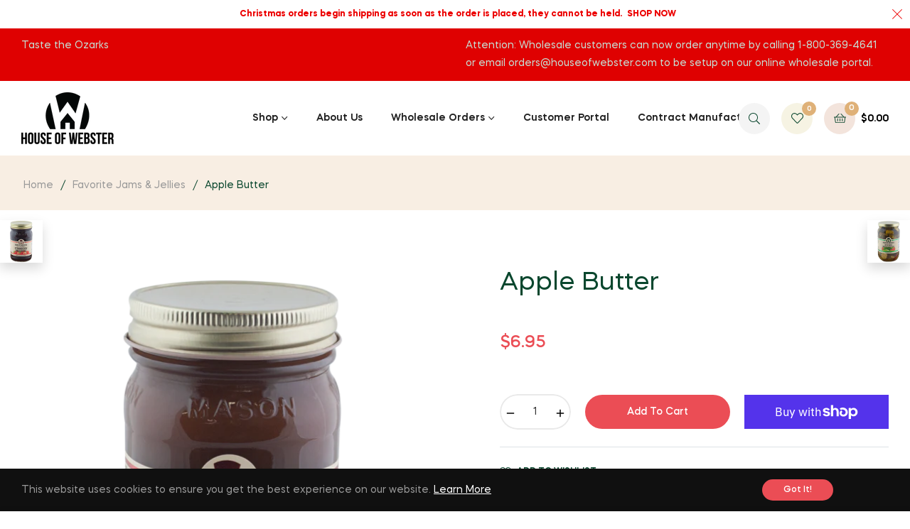

--- FILE ---
content_type: text/css
request_url: https://houseofwebster.com/cdn/shop/t/27/assets/theme.css?v=90708464481825370211738680734
body_size: 43357
content:
/** Shopify CDN: Minification failed

Line 11:0 Unexpected "}"
Line 14:2 Expected identifier but found "*"
Line 1534:4 Expected identifier but found "*"
Line 1663:4 Expected identifier but found "*"
Line 2835:4 Expected identifier but found "*"

**/

}

 .grid {
  *zoom: 1;
}
.grid:after {
  content: "";
  display: table;
  clear: both;
}
.grid {
  list-style: none;
  padding: 0;
  margin: 0 0 0 -20px;
}
.grid__item {
  float: left;
  padding-left: 20px;
  width: 100%;
  -ms-flex-preferred-size: auto !important;
  -webkit-flex-basis: auto !important;
  -moz-flex-basis: auto !important;
  flex-basis: auto !important;
}
.grid__item[class*="--push"] {
  position: relative;
}
.flex {
  display: -webkit-flex;
  display: -ms-flexbox;
  display: flex;
  width: 100%;
}
.flex__item {
  position: relative;
  -webkit-flex: 1 1 100%;
  -moz-flex: 1 1 100%;
  -ms-flex: 1 1 100%;
  flex: 1 1 100%;
  width: auto !important;
  min-width: 0;
}
.flex__item--fixed {
  -webkit-flex: 0 1 auto;
  -moz-flex: 0 1 auto;
  -ms-flex: 0 1 auto;
  flex: 0 1 auto;
}
.one-whole {
  width: 100%;
  -ms-flex-preferred-size: 100%;
  -webkit-flex-basis: 100%;
  -moz-flex-basis: 100%;
  flex-basis: 100%;
}
.one-half {
  width: 50%;
  -ms-flex-preferred-size: 50%;
  -webkit-flex-basis: 50%;
  -moz-flex-basis: 50%;
  flex-basis: 50%;
}
.one-third {
  width: 33.33333%;
  -ms-flex-preferred-size: 33.33333%;
  -webkit-flex-basis: 33.33333%;
  -moz-flex-basis: 33.33333%;
  flex-basis: 33.33333%;
}
.two-thirds {
  width: 66.66667%;
  -ms-flex-preferred-size: 66.66667%;
  -webkit-flex-basis: 66.66667%;
  -moz-flex-basis: 66.66667%;
  flex-basis: 66.66667%;
}
.one-quarter {
  width: 25%;
  -ms-flex-preferred-size: 25%;
  -webkit-flex-basis: 25%;
  -moz-flex-basis: 25%;
  flex-basis: 25%;
}
.two-quarters {
  width: 50%;
  -ms-flex-preferred-size: 50%;
  -webkit-flex-basis: 50%;
  -moz-flex-basis: 50%;
  flex-basis: 50%;
}
.three-quarters {
  width: 75%;
  -ms-flex-preferred-size: 75%;
  -webkit-flex-basis: 75%;
  -moz-flex-basis: 75%;
  flex-basis: 75%;
}
.one-fifth {
  width: 20%;
  -ms-flex-preferred-size: 20%;
  -webkit-flex-basis: 20%;
  -moz-flex-basis: 20%;
  flex-basis: 20%;
}
.two-fifths {
  width: 40%;
  -ms-flex-preferred-size: 40%;
  -webkit-flex-basis: 40%;
  -moz-flex-basis: 40%;
  flex-basis: 40%;
}
.three-fifths {
  width: 60%;
  -ms-flex-preferred-size: 60%;
  -webkit-flex-basis: 60%;
  -moz-flex-basis: 60%;
  flex-basis: 60%;
}
.four-fifths {
  width: 80%;
  -ms-flex-preferred-size: 80%;
  -webkit-flex-basis: 80%;
  -moz-flex-basis: 80%;
  flex-basis: 80%;
}
.one-sixth {
  width: 16.66667%;
  -ms-flex-preferred-size: 16.66667%;
  -webkit-flex-basis: 16.66667%;
  -moz-flex-basis: 16.66667%;
  flex-basis: 16.66667%;
}
.two-sixths {
  width: 33.33333%;
  -ms-flex-preferred-size: 33.33333%;
  -webkit-flex-basis: 33.33333%;
  -moz-flex-basis: 33.33333%;
  flex-basis: 33.33333%;
}
.three-sixths {
  width: 50%;
  -ms-flex-preferred-size: 50%;
  -webkit-flex-basis: 50%;
  -moz-flex-basis: 50%;
  flex-basis: 50%;
}
.four-sixths {
  width: 66.66667%;
  -ms-flex-preferred-size: 66.66667%;
  -webkit-flex-basis: 66.66667%;
  -moz-flex-basis: 66.66667%;
  flex-basis: 66.66667%;
}
.five-sixths {
  width: 83.33333%;
  -ms-flex-preferred-size: 83.33333%;
  -webkit-flex-basis: 83.33333%;
  -moz-flex-basis: 83.33333%;
  flex-basis: 83.33333%;
}
.one-eighth {
  width: 12.5%;
  -ms-flex-preferred-size: 12.5%;
  -webkit-flex-basis: 12.5%;
  -moz-flex-basis: 12.5%;
  flex-basis: 12.5%;
}
.two-eighths {
  width: 25%;
  -ms-flex-preferred-size: 25%;
  -webkit-flex-basis: 25%;
  -moz-flex-basis: 25%;
  flex-basis: 25%;
}
.three-eighths {
  width: 37.5%;
  -ms-flex-preferred-size: 37.5%;
  -webkit-flex-basis: 37.5%;
  -moz-flex-basis: 37.5%;
  flex-basis: 37.5%;
}
.four-eighths {
  width: 50%;
  -ms-flex-preferred-size: 50%;
  -webkit-flex-basis: 50%;
  -moz-flex-basis: 50%;
  flex-basis: 50%;
}
.five-eighths {
  width: 62.5%;
  -ms-flex-preferred-size: 62.5%;
  -webkit-flex-basis: 62.5%;
  -moz-flex-basis: 62.5%;
  flex-basis: 62.5%;
}
.six-eighths {
  width: 75%;
  -ms-flex-preferred-size: 75%;
  -webkit-flex-basis: 75%;
  -moz-flex-basis: 75%;
  flex-basis: 75%;
}
.seven-eighths {
  width: 87.5%;
  -ms-flex-preferred-size: 87.5%;
  -webkit-flex-basis: 87.5%;
  -moz-flex-basis: 87.5%;
  flex-basis: 87.5%;
}
.one-tenth {
  width: 10%;
  -ms-flex-preferred-size: 10%;
  -webkit-flex-basis: 10%;
  -moz-flex-basis: 10%;
  flex-basis: 10%;
}
.two-tenths {
  width: 20%;
  -ms-flex-preferred-size: 20%;
  -webkit-flex-basis: 20%;
  -moz-flex-basis: 20%;
  flex-basis: 20%;
}
.three-tenths {
  width: 30%;
  -ms-flex-preferred-size: 30%;
  -webkit-flex-basis: 30%;
  -moz-flex-basis: 30%;
  flex-basis: 30%;
}
.four-tenths {
  width: 40%;
  -ms-flex-preferred-size: 40%;
  -webkit-flex-basis: 40%;
  -moz-flex-basis: 40%;
  flex-basis: 40%;
}
.five-tenths {
  width: 50%;
  -ms-flex-preferred-size: 50%;
  -webkit-flex-basis: 50%;
  -moz-flex-basis: 50%;
  flex-basis: 50%;
}
.six-tenths {
  width: 60%;
  -ms-flex-preferred-size: 60%;
  -webkit-flex-basis: 60%;
  -moz-flex-basis: 60%;
  flex-basis: 60%;
}
.seven-tenths {
  width: 70%;
  -ms-flex-preferred-size: 70%;
  -webkit-flex-basis: 70%;
  -moz-flex-basis: 70%;
  flex-basis: 70%;
}
.eight-tenths {
  width: 80%;
  -ms-flex-preferred-size: 80%;
  -webkit-flex-basis: 80%;
  -moz-flex-basis: 80%;
  flex-basis: 80%;
}
.nine-tenths {
  width: 90%;
  -ms-flex-preferred-size: 90%;
  -webkit-flex-basis: 90%;
  -moz-flex-basis: 90%;
  flex-basis: 90%;
}
.one-twelfth {
  width: 8.33333%;
  -ms-flex-preferred-size: 8.33333%;
  -webkit-flex-basis: 8.33333%;
  -moz-flex-basis: 8.33333%;
  flex-basis: 8.33333%;
}
.two-twelfths {
  width: 16.66667%;
  -ms-flex-preferred-size: 16.66667%;
  -webkit-flex-basis: 16.66667%;
  -moz-flex-basis: 16.66667%;
  flex-basis: 16.66667%;
}
.three-twelfths {
  width: 25%;
  -ms-flex-preferred-size: 25%;
  -webkit-flex-basis: 25%;
  -moz-flex-basis: 25%;
  flex-basis: 25%;
}
.four-twelfths {
  width: 33.33333%;
  -ms-flex-preferred-size: 33.33333%;
  -webkit-flex-basis: 33.33333%;
  -moz-flex-basis: 33.33333%;
  flex-basis: 33.33333%;
}
.five-twelfths {
  width: 41.66667%;
  -ms-flex-preferred-size: 41.66667%;
  -webkit-flex-basis: 41.66667%;
  -moz-flex-basis: 41.66667%;
  flex-basis: 41.66667%;
}
.six-twelfths {
  width: 50%;
  -ms-flex-preferred-size: 50%;
  -webkit-flex-basis: 50%;
  -moz-flex-basis: 50%;
  flex-basis: 50%;
}
.seven-twelfths {
  width: 58.33333%;
  -ms-flex-preferred-size: 58.33333%;
  -webkit-flex-basis: 58.33333%;
  -moz-flex-basis: 58.33333%;
  flex-basis: 58.33333%;
}
.eight-twelfths {
  width: 66.66667%;
  -ms-flex-preferred-size: 66.66667%;
  -webkit-flex-basis: 66.66667%;
  -moz-flex-basis: 66.66667%;
  flex-basis: 66.66667%;
}
.nine-twelfths {
  width: 75%;
  -ms-flex-preferred-size: 75%;
  -webkit-flex-basis: 75%;
  -moz-flex-basis: 75%;
  flex-basis: 75%;
}
.ten-twelfths {
  width: 83.33333%;
  -ms-flex-preferred-size: 83.33333%;
  -webkit-flex-basis: 83.33333%;
  -moz-flex-basis: 83.33333%;
  flex-basis: 83.33333%;
}
.eleven-twelfths {
  width: 91.66667%;
  -ms-flex-preferred-size: 91.66667%;
  -webkit-flex-basis: 91.66667%;
  -moz-flex-basis: 91.66667%;
  flex-basis: 91.66667%;
}
.show {
  display: block !important;
}
.hide {
  display: none !important;
}
@media only screen and (max-width: 749px) {
  .small--one-whole {
    width: 100%;
    -ms-flex-preferred-size: 100%;
    -webkit-flex-basis: 100%;
    -moz-flex-basis: 100%;
    flex-basis: 100%;
  }
  .small--one-half {
    width: 50%;
    -ms-flex-preferred-size: 50%;
    -webkit-flex-basis: 50%;
    -moz-flex-basis: 50%;
    flex-basis: 50%;
  }
  .small--one-third {
    width: 33.33333%;
    -ms-flex-preferred-size: 33.33333%;
    -webkit-flex-basis: 33.33333%;
    -moz-flex-basis: 33.33333%;
    flex-basis: 33.33333%;
  }
  .small--two-thirds {
    width: 66.66667%;
    -ms-flex-preferred-size: 66.66667%;
    -webkit-flex-basis: 66.66667%;
    -moz-flex-basis: 66.66667%;
    flex-basis: 66.66667%;
  }
  .small--one-quarter {
    width: 25%;
    -ms-flex-preferred-size: 25%;
    -webkit-flex-basis: 25%;
    -moz-flex-basis: 25%;
    flex-basis: 25%;
  }
  .small--two-quarters {
    width: 50%;
    -ms-flex-preferred-size: 50%;
    -webkit-flex-basis: 50%;
    -moz-flex-basis: 50%;
    flex-basis: 50%;
  }
  .small--three-quarters {
    width: 75%;
    -ms-flex-preferred-size: 75%;
    -webkit-flex-basis: 75%;
    -moz-flex-basis: 75%;
    flex-basis: 75%;
  }
  .small--one-fifth {
    width: 20%;
    -ms-flex-preferred-size: 20%;
    -webkit-flex-basis: 20%;
    -moz-flex-basis: 20%;
    flex-basis: 20%;
  }
  .small--two-fifths {
    width: 40%;
    -ms-flex-preferred-size: 40%;
    -webkit-flex-basis: 40%;
    -moz-flex-basis: 40%;
    flex-basis: 40%;
  }
  .small--three-fifths {
    width: 60%;
    -ms-flex-preferred-size: 60%;
    -webkit-flex-basis: 60%;
    -moz-flex-basis: 60%;
    flex-basis: 60%;
  }
  .small--four-fifths {
    width: 80%;
    -ms-flex-preferred-size: 80%;
    -webkit-flex-basis: 80%;
    -moz-flex-basis: 80%;
    flex-basis: 80%;
  }
  .small--one-sixth {
    width: 16.66667%;
    -ms-flex-preferred-size: 16.66667%;
    -webkit-flex-basis: 16.66667%;
    -moz-flex-basis: 16.66667%;
    flex-basis: 16.66667%;
  }
  .small--two-sixths {
    width: 33.33333%;
    -ms-flex-preferred-size: 33.33333%;
    -webkit-flex-basis: 33.33333%;
    -moz-flex-basis: 33.33333%;
    flex-basis: 33.33333%;
  }
  .small--three-sixths {
    width: 50%;
    -ms-flex-preferred-size: 50%;
    -webkit-flex-basis: 50%;
    -moz-flex-basis: 50%;
    flex-basis: 50%;
  }
  .small--four-sixths {
    width: 66.66667%;
    -ms-flex-preferred-size: 66.66667%;
    -webkit-flex-basis: 66.66667%;
    -moz-flex-basis: 66.66667%;
    flex-basis: 66.66667%;
  }
  .small--five-sixths {
    width: 83.33333%;
    -ms-flex-preferred-size: 83.33333%;
    -webkit-flex-basis: 83.33333%;
    -moz-flex-basis: 83.33333%;
    flex-basis: 83.33333%;
  }
  .small--one-eighth {
    width: 12.5%;
    -ms-flex-preferred-size: 12.5%;
    -webkit-flex-basis: 12.5%;
    -moz-flex-basis: 12.5%;
    flex-basis: 12.5%;
  }
  .small--two-eighths {
    width: 25%;
    -ms-flex-preferred-size: 25%;
    -webkit-flex-basis: 25%;
    -moz-flex-basis: 25%;
    flex-basis: 25%;
  }
  .small--three-eighths {
    width: 37.5%;
    -ms-flex-preferred-size: 37.5%;
    -webkit-flex-basis: 37.5%;
    -moz-flex-basis: 37.5%;
    flex-basis: 37.5%;
  }
  .small--four-eighths {
    width: 50%;
    -ms-flex-preferred-size: 50%;
    -webkit-flex-basis: 50%;
    -moz-flex-basis: 50%;
    flex-basis: 50%;
  }
  .small--five-eighths {
    width: 62.5%;
    -ms-flex-preferred-size: 62.5%;
    -webkit-flex-basis: 62.5%;
    -moz-flex-basis: 62.5%;
    flex-basis: 62.5%;
  }
  .small--six-eighths {
    width: 75%;
    -ms-flex-preferred-size: 75%;
    -webkit-flex-basis: 75%;
    -moz-flex-basis: 75%;
    flex-basis: 75%;
  }
  .small--seven-eighths {
    width: 87.5%;
    -ms-flex-preferred-size: 87.5%;
    -webkit-flex-basis: 87.5%;
    -moz-flex-basis: 87.5%;
    flex-basis: 87.5%;
  }
  .small--one-tenth {
    width: 10%;
    -ms-flex-preferred-size: 10%;
    -webkit-flex-basis: 10%;
    -moz-flex-basis: 10%;
    flex-basis: 10%;
  }
  .small--two-tenths {
    width: 20%;
    -ms-flex-preferred-size: 20%;
    -webkit-flex-basis: 20%;
    -moz-flex-basis: 20%;
    flex-basis: 20%;
  }
  .small--three-tenths {
    width: 30%;
    -ms-flex-preferred-size: 30%;
    -webkit-flex-basis: 30%;
    -moz-flex-basis: 30%;
    flex-basis: 30%;
  }
  .small--four-tenths {
    width: 40%;
    -ms-flex-preferred-size: 40%;
    -webkit-flex-basis: 40%;
    -moz-flex-basis: 40%;
    flex-basis: 40%;
  }
  .small--five-tenths {
    width: 50%;
    -ms-flex-preferred-size: 50%;
    -webkit-flex-basis: 50%;
    -moz-flex-basis: 50%;
    flex-basis: 50%;
  }
  .small--six-tenths {
    width: 60%;
    -ms-flex-preferred-size: 60%;
    -webkit-flex-basis: 60%;
    -moz-flex-basis: 60%;
    flex-basis: 60%;
  }
  .small--seven-tenths {
    width: 70%;
    -ms-flex-preferred-size: 70%;
    -webkit-flex-basis: 70%;
    -moz-flex-basis: 70%;
    flex-basis: 70%;
  }
  .small--eight-tenths {
    width: 80%;
    -ms-flex-preferred-size: 80%;
    -webkit-flex-basis: 80%;
    -moz-flex-basis: 80%;
    flex-basis: 80%;
  }
  .small--nine-tenths {
    width: 90%;
    -ms-flex-preferred-size: 90%;
    -webkit-flex-basis: 90%;
    -moz-flex-basis: 90%;
    flex-basis: 90%;
  }
  .small--one-twelfth {
    width: 8.33333%;
    -ms-flex-preferred-size: 8.33333%;
    -webkit-flex-basis: 8.33333%;
    -moz-flex-basis: 8.33333%;
    flex-basis: 8.33333%;
  }
  .small--two-twelfths {
    width: 16.66667%;
    -ms-flex-preferred-size: 16.66667%;
    -webkit-flex-basis: 16.66667%;
    -moz-flex-basis: 16.66667%;
    flex-basis: 16.66667%;
  }
  .small--three-twelfths {
    width: 25%;
    -ms-flex-preferred-size: 25%;
    -webkit-flex-basis: 25%;
    -moz-flex-basis: 25%;
    flex-basis: 25%;
  }
  .small--four-twelfths {
    width: 33.33333%;
    -ms-flex-preferred-size: 33.33333%;
    -webkit-flex-basis: 33.33333%;
    -moz-flex-basis: 33.33333%;
    flex-basis: 33.33333%;
  }
  .small--five-twelfths {
    width: 41.66667%;
    -ms-flex-preferred-size: 41.66667%;
    -webkit-flex-basis: 41.66667%;
    -moz-flex-basis: 41.66667%;
    flex-basis: 41.66667%;
  }
  .small--six-twelfths {
    width: 50%;
    -ms-flex-preferred-size: 50%;
    -webkit-flex-basis: 50%;
    -moz-flex-basis: 50%;
    flex-basis: 50%;
  }
  .small--seven-twelfths {
    width: 58.33333%;
    -ms-flex-preferred-size: 58.33333%;
    -webkit-flex-basis: 58.33333%;
    -moz-flex-basis: 58.33333%;
    flex-basis: 58.33333%;
  }
  .small--eight-twelfths {
    width: 66.66667%;
    -ms-flex-preferred-size: 66.66667%;
    -webkit-flex-basis: 66.66667%;
    -moz-flex-basis: 66.66667%;
    flex-basis: 66.66667%;
  }
  .small--nine-twelfths {
    width: 75%;
    -ms-flex-preferred-size: 75%;
    -webkit-flex-basis: 75%;
    -moz-flex-basis: 75%;
    flex-basis: 75%;
  }
  .small--ten-twelfths {
    width: 83.33333%;
    -ms-flex-preferred-size: 83.33333%;
    -webkit-flex-basis: 83.33333%;
    -moz-flex-basis: 83.33333%;
    flex-basis: 83.33333%;
  }
  .small--eleven-twelfths {
    width: 91.66667%;
    -ms-flex-preferred-size: 91.66667%;
    -webkit-flex-basis: 91.66667%;
    -moz-flex-basis: 91.66667%;
    flex-basis: 91.66667%;
  }
  .grid--uniform .small--one-half:nth-child(2n + 1),
  .grid--uniform .small--one-third:nth-child(3n + 1),
  .grid--uniform .small--one-quarter:nth-child(4n + 1),
  .grid--uniform .small--one-fifth:nth-child(5n + 1),
  .grid--uniform .small--one-sixth:nth-child(6n + 1),
  .grid--uniform .small--two-sixths:nth-child(3n + 1),
  .grid--uniform .small--three-sixths:nth-child(2n + 1),
  .grid--uniform .small--two-eighths:nth-child(4n + 1),
  .grid--uniform .small--four-eighths:nth-child(2n + 1),
  .grid--uniform .small--five-tenths:nth-child(2n + 1),
  .grid--uniform .small--one-twelfth:nth-child(12n + 1),
  .grid--uniform .small--two-twelfths:nth-child(6n + 1),
  .grid--uniform .small--three-twelfths:nth-child(4n + 1),
  .grid--uniform .small--four-twelfths:nth-child(3n + 1),
  .grid--uniform .small--six-twelfths:nth-child(2n + 1) {
    clear: both;
  }
  .small--show {
    display: block !important;
  }
  .small--hide {
    display: none !important;
  }
}
@media only screen and (min-width: 750px) {
  .medium-up--one-whole {
    width: 100%;
    -ms-flex-preferred-size: 100%;
    -webkit-flex-basis: 100%;
    -moz-flex-basis: 100%;
    flex-basis: 100%;
  }
  .medium-up--one-half {
    width: 50%;
    -ms-flex-preferred-size: 50%;
    -webkit-flex-basis: 50%;
    -moz-flex-basis: 50%;
    flex-basis: 50%;
  }
  .medium-up--one-third {
    width: 33.33333%;
    -ms-flex-preferred-size: 33.33333%;
    -webkit-flex-basis: 33.33333%;
    -moz-flex-basis: 33.33333%;
    flex-basis: 33.33333%;
  }
  .medium-up--two-thirds {
    width: 66.66667%;
    -ms-flex-preferred-size: 66.66667%;
    -webkit-flex-basis: 66.66667%;
    -moz-flex-basis: 66.66667%;
    flex-basis: 66.66667%;
  }
  .medium-up--one-quarter {
    width: 25%;
    -ms-flex-preferred-size: 25%;
    -webkit-flex-basis: 25%;
    -moz-flex-basis: 25%;
    flex-basis: 25%;
  }
  .medium-up--two-quarters {
    width: 50%;
    -ms-flex-preferred-size: 50%;
    -webkit-flex-basis: 50%;
    -moz-flex-basis: 50%;
    flex-basis: 50%;
  }
  .medium-up--three-quarters {
    width: 75%;
    -ms-flex-preferred-size: 75%;
    -webkit-flex-basis: 75%;
    -moz-flex-basis: 75%;
    flex-basis: 75%;
  }
  .medium-up--one-fifth {
    width: 20%;
    -ms-flex-preferred-size: 20%;
    -webkit-flex-basis: 20%;
    -moz-flex-basis: 20%;
    flex-basis: 20%;
  }
  .medium-up--two-fifths {
    width: 40%;
    -ms-flex-preferred-size: 40%;
    -webkit-flex-basis: 40%;
    -moz-flex-basis: 40%;
    flex-basis: 40%;
  }
  .medium-up--three-fifths {
    width: 60%;
    -ms-flex-preferred-size: 60%;
    -webkit-flex-basis: 60%;
    -moz-flex-basis: 60%;
    flex-basis: 60%;
  }
  .medium-up--four-fifths {
    width: 80%;
    -ms-flex-preferred-size: 80%;
    -webkit-flex-basis: 80%;
    -moz-flex-basis: 80%;
    flex-basis: 80%;
  }
  .medium-up--one-sixth {
    width: 16.66667%;
    -ms-flex-preferred-size: 16.66667%;
    -webkit-flex-basis: 16.66667%;
    -moz-flex-basis: 16.66667%;
    flex-basis: 16.66667%;
  }
  .medium-up--two-sixths {
    width: 33.33333%;
    -ms-flex-preferred-size: 33.33333%;
    -webkit-flex-basis: 33.33333%;
    -moz-flex-basis: 33.33333%;
    flex-basis: 33.33333%;
  }
  .medium-up--three-sixths {
    width: 50%;
    -ms-flex-preferred-size: 50%;
    -webkit-flex-basis: 50%;
    -moz-flex-basis: 50%;
    flex-basis: 50%;
  }
  .medium-up--four-sixths {
    width: 66.66667%;
    -ms-flex-preferred-size: 66.66667%;
    -webkit-flex-basis: 66.66667%;
    -moz-flex-basis: 66.66667%;
    flex-basis: 66.66667%;
  }
  .medium-up--five-sixths {
    width: 83.33333%;
    -ms-flex-preferred-size: 83.33333%;
    -webkit-flex-basis: 83.33333%;
    -moz-flex-basis: 83.33333%;
    flex-basis: 83.33333%;
  }
  .medium-up--one-eighth {
    width: 12.5%;
    -ms-flex-preferred-size: 12.5%;
    -webkit-flex-basis: 12.5%;
    -moz-flex-basis: 12.5%;
    flex-basis: 12.5%;
  }
  .medium-up--two-eighths {
    width: 25%;
    -ms-flex-preferred-size: 25%;
    -webkit-flex-basis: 25%;
    -moz-flex-basis: 25%;
    flex-basis: 25%;
  }
  .medium-up--three-eighths {
    width: 37.5%;
    -ms-flex-preferred-size: 37.5%;
    -webkit-flex-basis: 37.5%;
    -moz-flex-basis: 37.5%;
    flex-basis: 37.5%;
  }
  .medium-up--four-eighths {
    width: 50%;
    -ms-flex-preferred-size: 50%;
    -webkit-flex-basis: 50%;
    -moz-flex-basis: 50%;
    flex-basis: 50%;
  }
  .medium-up--five-eighths {
    width: 62.5%;
    -ms-flex-preferred-size: 62.5%;
    -webkit-flex-basis: 62.5%;
    -moz-flex-basis: 62.5%;
    flex-basis: 62.5%;
  }
  .medium-up--six-eighths {
    width: 75%;
    -ms-flex-preferred-size: 75%;
    -webkit-flex-basis: 75%;
    -moz-flex-basis: 75%;
    flex-basis: 75%;
  }
  .medium-up--seven-eighths {
    width: 87.5%;
    -ms-flex-preferred-size: 87.5%;
    -webkit-flex-basis: 87.5%;
    -moz-flex-basis: 87.5%;
    flex-basis: 87.5%;
  }
  .medium-up--one-tenth {
    width: 10%;
    -ms-flex-preferred-size: 10%;
    -webkit-flex-basis: 10%;
    -moz-flex-basis: 10%;
    flex-basis: 10%;
  }
  .medium-up--two-tenths {
    width: 20%;
    -ms-flex-preferred-size: 20%;
    -webkit-flex-basis: 20%;
    -moz-flex-basis: 20%;
    flex-basis: 20%;
  }
  .medium-up--three-tenths {
    width: 30%;
    -ms-flex-preferred-size: 30%;
    -webkit-flex-basis: 30%;
    -moz-flex-basis: 30%;
    flex-basis: 30%;
  }
  .medium-up--four-tenths {
    width: 40%;
    -ms-flex-preferred-size: 40%;
    -webkit-flex-basis: 40%;
    -moz-flex-basis: 40%;
    flex-basis: 40%;
  }
  .medium-up--five-tenths {
    width: 50%;
    -ms-flex-preferred-size: 50%;
    -webkit-flex-basis: 50%;
    -moz-flex-basis: 50%;
    flex-basis: 50%;
  }
  .medium-up--six-tenths {
    width: 60%;
    -ms-flex-preferred-size: 60%;
    -webkit-flex-basis: 60%;
    -moz-flex-basis: 60%;
    flex-basis: 60%;
  }
  .medium-up--seven-tenths {
    width: 70%;
    -ms-flex-preferred-size: 70%;
    -webkit-flex-basis: 70%;
    -moz-flex-basis: 70%;
    flex-basis: 70%;
  }
  .medium-up--eight-tenths {
    width: 80%;
    -ms-flex-preferred-size: 80%;
    -webkit-flex-basis: 80%;
    -moz-flex-basis: 80%;
    flex-basis: 80%;
  }
  .medium-up--nine-tenths {
    width: 90%;
    -ms-flex-preferred-size: 90%;
    -webkit-flex-basis: 90%;
    -moz-flex-basis: 90%;
    flex-basis: 90%;
  }
  .medium-up--one-twelfth {
    width: 8.33333%;
    -ms-flex-preferred-size: 8.33333%;
    -webkit-flex-basis: 8.33333%;
    -moz-flex-basis: 8.33333%;
    flex-basis: 8.33333%;
  }
  .medium-up--two-twelfths {
    width: 16.66667%;
    -ms-flex-preferred-size: 16.66667%;
    -webkit-flex-basis: 16.66667%;
    -moz-flex-basis: 16.66667%;
    flex-basis: 16.66667%;
  }
  .medium-up--three-twelfths {
    width: 25%;
    -ms-flex-preferred-size: 25%;
    -webkit-flex-basis: 25%;
    -moz-flex-basis: 25%;
    flex-basis: 25%;
  }
  .medium-up--four-twelfths {
    width: 33.33333%;
    -ms-flex-preferred-size: 33.33333%;
    -webkit-flex-basis: 33.33333%;
    -moz-flex-basis: 33.33333%;
    flex-basis: 33.33333%;
  }
  .medium-up--five-twelfths {
    width: 41.66667%;
    -ms-flex-preferred-size: 41.66667%;
    -webkit-flex-basis: 41.66667%;
    -moz-flex-basis: 41.66667%;
    flex-basis: 41.66667%;
  }
  .medium-up--six-twelfths {
    width: 50%;
    -ms-flex-preferred-size: 50%;
    -webkit-flex-basis: 50%;
    -moz-flex-basis: 50%;
    flex-basis: 50%;
  }
  .medium-up--seven-twelfths {
    width: 58.33333%;
    -ms-flex-preferred-size: 58.33333%;
    -webkit-flex-basis: 58.33333%;
    -moz-flex-basis: 58.33333%;
    flex-basis: 58.33333%;
  }
  .medium-up--eight-twelfths {
    width: 66.66667%;
    -ms-flex-preferred-size: 66.66667%;
    -webkit-flex-basis: 66.66667%;
    -moz-flex-basis: 66.66667%;
    flex-basis: 66.66667%;
  }
  .medium-up--nine-twelfths {
    width: 75%;
    -ms-flex-preferred-size: 75%;
    -webkit-flex-basis: 75%;
    -moz-flex-basis: 75%;
    flex-basis: 75%;
  }
  .medium-up--ten-twelfths {
    width: 83.33333%;
    -ms-flex-preferred-size: 83.33333%;
    -webkit-flex-basis: 83.33333%;
    -moz-flex-basis: 83.33333%;
    flex-basis: 83.33333%;
  }
  .medium-up--eleven-twelfths {
    width: 91.66667%;
    -ms-flex-preferred-size: 91.66667%;
    -webkit-flex-basis: 91.66667%;
    -moz-flex-basis: 91.66667%;
    flex-basis: 91.66667%;
  }
  .grid--uniform .medium-up--one-half:nth-child(2n + 1),
  .grid--uniform .medium-up--one-third:nth-child(3n + 1),
  .grid--uniform .medium-up--one-quarter:nth-child(4n + 1),
  .grid--uniform .medium-up--one-fifth:nth-child(5n + 1),
  .grid--uniform .medium-up--one-sixth:nth-child(6n + 1),
  .grid--uniform .medium-up--two-sixths:nth-child(3n + 1),
  .grid--uniform .medium-up--three-sixths:nth-child(2n + 1),
  .grid--uniform .medium-up--two-eighths:nth-child(4n + 1),
  .grid--uniform .medium-up--four-eighths:nth-child(2n + 1),
  .grid--uniform .medium-up--five-tenths:nth-child(2n + 1),
  .grid--uniform .medium-up--one-twelfth:nth-child(12n + 1),
  .grid--uniform .medium-up--two-twelfths:nth-child(6n + 1),
  .grid--uniform .medium-up--three-twelfths:nth-child(4n + 1),
  .grid--uniform .medium-up--four-twelfths:nth-child(3n + 1),
  .grid--uniform .medium-up--six-twelfths:nth-child(2n + 1) {
    clear: both;
  }
  .medium-up--show {
    display: block !important;
  }
  .medium-up--hide {
    display: none !important;
  }
}
@media only screen and (min-width: 990px) {
  .large-up--one-whole {
    width: 100%;
    -ms-flex-preferred-size: 100%;
    -webkit-flex-basis: 100%;
    -moz-flex-basis: 100%;
    flex-basis: 100%;
  }
  .large-up--one-half {
    width: 50%;
    -ms-flex-preferred-size: 50%;
    -webkit-flex-basis: 50%;
    -moz-flex-basis: 50%;
    flex-basis: 50%;
  }
  .large-up--one-third {
    width: 33.33333%;
    -ms-flex-preferred-size: 33.33333%;
    -webkit-flex-basis: 33.33333%;
    -moz-flex-basis: 33.33333%;
    flex-basis: 33.33333%;
  }
  .large-up--two-thirds {
    width: 66.66667%;
    -ms-flex-preferred-size: 66.66667%;
    -webkit-flex-basis: 66.66667%;
    -moz-flex-basis: 66.66667%;
    flex-basis: 66.66667%;
  }
  .large-up--one-quarter {
    width: 25%;
    -ms-flex-preferred-size: 25%;
    -webkit-flex-basis: 25%;
    -moz-flex-basis: 25%;
    flex-basis: 25%;
  }
  .large-up--two-quarters {
    width: 50%;
    -ms-flex-preferred-size: 50%;
    -webkit-flex-basis: 50%;
    -moz-flex-basis: 50%;
    flex-basis: 50%;
  }
  .large-up--three-quarters {
    width: 75%;
    -ms-flex-preferred-size: 75%;
    -webkit-flex-basis: 75%;
    -moz-flex-basis: 75%;
    flex-basis: 75%;
  }
  .large-up--one-fifth {
    width: 20%;
    -ms-flex-preferred-size: 20%;
    -webkit-flex-basis: 20%;
    -moz-flex-basis: 20%;
    flex-basis: 20%;
  }
  .large-up--two-fifths {
    width: 40%;
    -ms-flex-preferred-size: 40%;
    -webkit-flex-basis: 40%;
    -moz-flex-basis: 40%;
    flex-basis: 40%;
  }
  .large-up--three-fifths {
    width: 60%;
    -ms-flex-preferred-size: 60%;
    -webkit-flex-basis: 60%;
    -moz-flex-basis: 60%;
    flex-basis: 60%;
  }
  .large-up--four-fifths {
    width: 80%;
    -ms-flex-preferred-size: 80%;
    -webkit-flex-basis: 80%;
    -moz-flex-basis: 80%;
    flex-basis: 80%;
  }
  .large-up--one-sixth {
    width: 16.66667%;
    -ms-flex-preferred-size: 16.66667%;
    -webkit-flex-basis: 16.66667%;
    -moz-flex-basis: 16.66667%;
    flex-basis: 16.66667%;
  }
  .large-up--two-sixths {
    width: 33.33333%;
    -ms-flex-preferred-size: 33.33333%;
    -webkit-flex-basis: 33.33333%;
    -moz-flex-basis: 33.33333%;
    flex-basis: 33.33333%;
  }
  .large-up--three-sixths {
    width: 50%;
    -ms-flex-preferred-size: 50%;
    -webkit-flex-basis: 50%;
    -moz-flex-basis: 50%;
    flex-basis: 50%;
  }
  .large-up--four-sixths {
    width: 66.66667%;
    -ms-flex-preferred-size: 66.66667%;
    -webkit-flex-basis: 66.66667%;
    -moz-flex-basis: 66.66667%;
    flex-basis: 66.66667%;
  }
  .large-up--five-sixths {
    width: 83.33333%;
    -ms-flex-preferred-size: 83.33333%;
    -webkit-flex-basis: 83.33333%;
    -moz-flex-basis: 83.33333%;
    flex-basis: 83.33333%;
  }
  .large-up--one-eighth {
    width: 12.5%;
    -ms-flex-preferred-size: 12.5%;
    -webkit-flex-basis: 12.5%;
    -moz-flex-basis: 12.5%;
    flex-basis: 12.5%;
  }
  .large-up--two-eighths {
    width: 25%;
    -ms-flex-preferred-size: 25%;
    -webkit-flex-basis: 25%;
    -moz-flex-basis: 25%;
    flex-basis: 25%;
  }
  .large-up--three-eighths {
    width: 37.5%;
    -ms-flex-preferred-size: 37.5%;
    -webkit-flex-basis: 37.5%;
    -moz-flex-basis: 37.5%;
    flex-basis: 37.5%;
  }
  .large-up--four-eighths {
    width: 50%;
    -ms-flex-preferred-size: 50%;
    -webkit-flex-basis: 50%;
    -moz-flex-basis: 50%;
    flex-basis: 50%;
  }
  .large-up--five-eighths {
    width: 62.5%;
    -ms-flex-preferred-size: 62.5%;
    -webkit-flex-basis: 62.5%;
    -moz-flex-basis: 62.5%;
    flex-basis: 62.5%;
  }
  .large-up--six-eighths {
    width: 75%;
    -ms-flex-preferred-size: 75%;
    -webkit-flex-basis: 75%;
    -moz-flex-basis: 75%;
    flex-basis: 75%;
  }
  .large-up--seven-eighths {
    width: 87.5%;
    -ms-flex-preferred-size: 87.5%;
    -webkit-flex-basis: 87.5%;
    -moz-flex-basis: 87.5%;
    flex-basis: 87.5%;
  }
  .large-up--one-tenth {
    width: 10%;
    -ms-flex-preferred-size: 10%;
    -webkit-flex-basis: 10%;
    -moz-flex-basis: 10%;
    flex-basis: 10%;
  }
  .large-up--two-tenths {
    width: 20%;
    -ms-flex-preferred-size: 20%;
    -webkit-flex-basis: 20%;
    -moz-flex-basis: 20%;
    flex-basis: 20%;
  }
  .large-up--three-tenths {
    width: 30%;
    -ms-flex-preferred-size: 30%;
    -webkit-flex-basis: 30%;
    -moz-flex-basis: 30%;
    flex-basis: 30%;
  }
  .large-up--four-tenths {
    width: 40%;
    -ms-flex-preferred-size: 40%;
    -webkit-flex-basis: 40%;
    -moz-flex-basis: 40%;
    flex-basis: 40%;
  }
  .large-up--five-tenths {
    width: 50%;
    -ms-flex-preferred-size: 50%;
    -webkit-flex-basis: 50%;
    -moz-flex-basis: 50%;
    flex-basis: 50%;
  }
  .large-up--six-tenths {
    width: 60%;
    -ms-flex-preferred-size: 60%;
    -webkit-flex-basis: 60%;
    -moz-flex-basis: 60%;
    flex-basis: 60%;
  }
  .large-up--seven-tenths {
    width: 70%;
    -ms-flex-preferred-size: 70%;
    -webkit-flex-basis: 70%;
    -moz-flex-basis: 70%;
    flex-basis: 70%;
  }
  .large-up--eight-tenths {
    width: 80%;
    -ms-flex-preferred-size: 80%;
    -webkit-flex-basis: 80%;
    -moz-flex-basis: 80%;
    flex-basis: 80%;
  }
  .large-up--nine-tenths {
    width: 90%;
    -ms-flex-preferred-size: 90%;
    -webkit-flex-basis: 90%;
    -moz-flex-basis: 90%;
    flex-basis: 90%;
  }
  .large-up--one-twelfth {
    width: 8.33333%;
    -ms-flex-preferred-size: 8.33333%;
    -webkit-flex-basis: 8.33333%;
    -moz-flex-basis: 8.33333%;
    flex-basis: 8.33333%;
  }
  .large-up--two-twelfths {
    width: 16.66667%;
    -ms-flex-preferred-size: 16.66667%;
    -webkit-flex-basis: 16.66667%;
    -moz-flex-basis: 16.66667%;
    flex-basis: 16.66667%;
  }
  .large-up--three-twelfths {
    width: 25%;
    -ms-flex-preferred-size: 25%;
    -webkit-flex-basis: 25%;
    -moz-flex-basis: 25%;
    flex-basis: 25%;
  }
  .large-up--four-twelfths {
    width: 33.33333%;
    -ms-flex-preferred-size: 33.33333%;
    -webkit-flex-basis: 33.33333%;
    -moz-flex-basis: 33.33333%;
    flex-basis: 33.33333%;
  }
  .large-up--five-twelfths {
    width: 41.66667%;
    -ms-flex-preferred-size: 41.66667%;
    -webkit-flex-basis: 41.66667%;
    -moz-flex-basis: 41.66667%;
    flex-basis: 41.66667%;
  }
  .large-up--six-twelfths {
    width: 50%;
    -ms-flex-preferred-size: 50%;
    -webkit-flex-basis: 50%;
    -moz-flex-basis: 50%;
    flex-basis: 50%;
  }
  .large-up--seven-twelfths {
    width: 58.33333%;
    -ms-flex-preferred-size: 58.33333%;
    -webkit-flex-basis: 58.33333%;
    -moz-flex-basis: 58.33333%;
    flex-basis: 58.33333%;
  }
  .large-up--eight-twelfths {
    width: 66.66667%;
    -ms-flex-preferred-size: 66.66667%;
    -webkit-flex-basis: 66.66667%;
    -moz-flex-basis: 66.66667%;
    flex-basis: 66.66667%;
  }
  .large-up--nine-twelfths {
    width: 75%;
    -ms-flex-preferred-size: 75%;
    -webkit-flex-basis: 75%;
    -moz-flex-basis: 75%;
    flex-basis: 75%;
  }
  .large-up--ten-twelfths {
    width: 83.33333%;
    -ms-flex-preferred-size: 83.33333%;
    -webkit-flex-basis: 83.33333%;
    -moz-flex-basis: 83.33333%;
    flex-basis: 83.33333%;
  }
  .large-up--eleven-twelfths {
    width: 91.66667%;
    -ms-flex-preferred-size: 91.66667%;
    -webkit-flex-basis: 91.66667%;
    -moz-flex-basis: 91.66667%;
    flex-basis: 91.66667%;
  }
  .grid--uniform .large-up--one-half:nth-child(2n + 1),
  .grid--uniform .large-up--one-third:nth-child(3n + 1),
  .grid--uniform .large-up--one-quarter:nth-child(4n + 1),
  .grid--uniform .large-up--one-fifth:nth-child(5n + 1),
  .grid--uniform .large-up--one-sixth:nth-child(6n + 1),
  .grid--uniform .large-up--two-sixths:nth-child(3n + 1),
  .grid--uniform .large-up--three-sixths:nth-child(2n + 1),
  .grid--uniform .large-up--two-eighths:nth-child(4n + 1),
  .grid--uniform .large-up--four-eighths:nth-child(2n + 1),
  .grid--uniform .large-up--five-tenths:nth-child(2n + 1),
  .grid--uniform .large-up--one-twelfth:nth-child(12n + 1),
  .grid--uniform .large-up--two-twelfths:nth-child(6n + 1),
  .grid--uniform .large-up--three-twelfths:nth-child(4n + 1),
  .grid--uniform .large-up--four-twelfths:nth-child(3n + 1),
  .grid--uniform .large-up--six-twelfths:nth-child(2n + 1) {
    clear: both;
  }
  .large-up--show {
    display: block !important;
  }
  .large-up--hide {
    display: none !important;
  }
}
@media only screen and (min-width: 750px) {
  .medium-up--push-one-half {
    left: 50%;
  }
  .medium-up--push-one-third {
    left: 33.33333%;
  }
  .medium-up--push-two-thirds {
    left: 66.66667%;
  }
  .medium-up--push-one-quarter {
    left: 25%;
  }
  .medium-up--push-two-quarters {
    left: 50%;
  }
  .medium-up--push-three-quarters {
    left: 75%;
  }
  .medium-up--push-one-fifth {
    left: 20%;
  }
  .medium-up--push-two-fifths {
    left: 40%;
  }
  .medium-up--push-three-fifths {
    left: 60%;
  }
  .medium-up--push-four-fifths {
    left: 80%;
  }
  .medium-up--push-one-sixth {
    left: 16.66667%;
  }
  .medium-up--push-two-sixths {
    left: 33.33333%;
  }
  .medium-up--push-three-sixths {
    left: 50%;
  }
  .medium-up--push-four-sixths {
    left: 66.66667%;
  }
  .medium-up--push-five-sixths {
    left: 83.33333%;
  }
  .medium-up--push-one-eighth {
    left: 12.5%;
  }
  .medium-up--push-two-eighths {
    left: 25%;
  }
  .medium-up--push-three-eighths {
    left: 37.5%;
  }
  .medium-up--push-four-eighths {
    left: 50%;
  }
  .medium-up--push-five-eighths {
    left: 62.5%;
  }
  .medium-up--push-six-eighths {
    left: 75%;
  }
  .medium-up--push-seven-eighths {
    left: 87.5%;
  }
  .medium-up--push-one-tenth {
    left: 10%;
  }
  .medium-up--push-two-tenths {
    left: 20%;
  }
  .medium-up--push-three-tenths {
    left: 30%;
  }
  .medium-up--push-four-tenths {
    left: 40%;
  }
  .medium-up--push-five-tenths {
    left: 50%;
  }
  .medium-up--push-six-tenths {
    left: 60%;
  }
  .medium-up--push-seven-tenths {
    left: 70%;
  }
  .medium-up--push-eight-tenths {
    left: 80%;
  }
  .medium-up--push-nine-tenths {
    left: 90%;
  }
  .medium-up--push-one-twelfth {
    left: 8.33333%;
  }
  .medium-up--push-two-twelfths {
    left: 16.66667%;
  }
  .medium-up--push-three-twelfths {
    left: 25%;
  }
  .medium-up--push-four-twelfths {
    left: 33.33333%;
  }
  .medium-up--push-five-twelfths {
    left: 41.66667%;
  }
  .medium-up--push-six-twelfths {
    left: 50%;
  }
  .medium-up--push-seven-twelfths {
    left: 58.33333%;
  }
  .medium-up--push-eight-twelfths {
    left: 66.66667%;
  }
  .medium-up--push-nine-twelfths {
    left: 75%;
  }
  .medium-up--push-ten-twelfths {
    left: 83.33333%;
  }
  .medium-up--push-eleven-twelfths {
    left: 91.66667%;
  }
}
  /*============================================================================
   #Normalize
   Based on normalize.css v3.0.2 | MIT License | git.io/normalize
   ==============================================================================*/
  *, *:before, *:after {
    box-sizing: border-box;
  }
  *:focus {
    outline: none;
  }
  body {
    margin: 0 !important;
    transition: opacity ease-out 1200ms;
    opacity: 1 !important;
  }
  body, input, textarea, button, select {
    -webkit-font-smoothing: antialiased;
    -webkit-text-size-adjust: 100%;
  }
  img {
    max-width: 100%;
    border: 0;
  }
  button, input, optgroup, select, textarea {
    color: inherit;
    font: inherit;
    margin: 0;
  }
  button[disabled], html input[disabled] {
    cursor: default;
  }
  button::-moz-focus-inner, [type="button"]::-moz-focus-inner, [type="reset"]::-moz-focus-inner, [type="submit"]::-moz-focus-inner {
    border-style: none;
    padding: 0;
  }
  button:-moz-focusring, [type="button"]:-moz-focusring, [type="reset"]:-moz-focusring, [type="submit"]:-moz-focusring {
    outline: 1px dotted ButtonText;
  }
  button:focus {
    outline: none;
  }
  input[type="search"] {
    -webkit-appearance: none;
    -moz-appearance: none;
  }
  table {
    border-collapse: collapse;
    border-spacing: 0;
  }
  td, th {
    padding: 0;
  }
  textarea {
    overflow: auto;
    -webkit-appearance: none;
    -moz-appearance: none;
  }
  [tabindex='-1']:focus {
    outline: none;
  }
  /*================ #Helper Classes ================*/
  .clearfix {
    *zoom: 1;
  }
  .clearfix:after {
    content: '';
    display: table;
    clear: both;
  }
  .visually-hidden, .icon__fallback-text, .no-js .lazyload, .no-js .article__photo-wrapper, .no-js .image-content__image-wrapper {
    position: absolute !important;
    overflow: hidden;
    clip: rect(0 0 0 0);
    height: 1px;
    width: 1px;
    margin: -1px;
    padding: 0;
    border: 0;
  }
  .js-focus-hidden:focus {
    outline: none;
  }
  .outline-none {
    outline: 0;
  }
  .outline-none:hover, .outline-none:focus, .outline-none:active {
    outline: 0;
  }
  .box-shadow-none {
    box-shadow: none !important;
  }
  .box-shadow-none:hover, .box-shadow-none:focus, .box-shadow-none:active {
    box-shadow: none !important;
  }
  /*============================================================================
   Skip to content button
   - Overrides .visually-hidden when focused
   ==============================================================================*/
  .skip-link:focus {
    clip: auto;
    width: auto;
    height: auto;
    margin: 0;
    color: var(--color-body-text);
    background-color: var(--color-body);
    padding: var(--g-hgutter);
    z-index: 10000;
    transition: none;
  }
  /*================ #Basic Styles ================*/
  body, html {
    background-color: var(--color-body);
  }
  .container, .container-fluid, .col, .col-1, .col-10, .col-11, .col-12, .col-2, .col-3, .col-4, .col-5, .col-6, .col-7, .col-8, .col-9, .col-auto, .col-lg, .col-lg-1, .col-lg-10, .col-lg-11, .col-lg-12, .col-lg-2, .col-lg-3, .col-lg-4, .col-lg-5, .col-lg-6, .col-lg-7, .col-lg-8, .col-lg-9, .col-lg-auto, .col-md, .col-md-1, .col-md-10, .col-md-11, .col-md-12, .col-md-2, .col-md-3, .col-md-4, .col-md-5, .col-md-6, .col-md-7, .col-md-8, .col-md-9, .col-md-auto, .col-sm, .col-sm-1, .col-sm-10, .col-sm-11, .col-sm-12, .col-sm-2, .col-sm-3, .col-sm-4, .col-sm-5, .col-sm-6, .col-sm-7, .col-sm-8, .col-sm-9, .col-sm-auto, .col-xl, .col-xl-1, .col-xl-10, .col-xl-11, .col-xl-12, .col-xl-2, .col-xl-3, .col-xl-4, .col-xl-5, .col-xl-6, .col-xl-7, .col-xl-8, .col-xl-9, .col-xl-auto, .col-2-4, .col-9-6, .col-sm-2-4, .col-sm-9-6, .col-md-2-4, .col-md-9-6, .col-lg-2-4, .col-lg-9-6 {
    padding-left: var(--g-hgutter);
    padding-right: var(--g-hgutter);
  }
  .container-fluid {
    padding: 0 20px;
  }
  @media only screen and (min-width: 990px) {
    .container-fluid {
      padding: 0 50px;
    }
  }
  @media only screen and (min-width: 1200px) {
    .container{
      max-width:100%;
      padding:0 30px;
    }
  }
  @media only screen and (max-width: 989px) {
    .container {
      padding: 0 20px;
    }
  }
  .row {
    margin-right: calc(0px - var(--g-hgutter));
    margin-left: calc(0px - var(--g-hgutter));
  }
  .row.no-gutters {
    margin-right: 0;
    margin-left: 0;
  }
  .col-2-4, .col-9-6 {
    -ms-flex: 0 0 20%;
    flex: 0 0 20%;
    max-width: 20%;
  }
  .col-9-6 {
    -ms-flex: 0 0 80%;
    flex: 0 0 80%;
    max-width: 80%;
  }
  @media (min-width: 576px) {
    .col-sm-2-4 {
      -ms-flex: 0 0 20%;
      flex: 0 0 20%;
      max-width: 20%;
    }
    .col-sm-9-6 {
      -ms-flex: 0 0 80%;
      flex: 0 0 80%;
      max-width: 80%;
    }
  }
  @media (min-width: 768px) {
    .col-md-2-4 {
      -ms-flex: 0 0 20%;
      flex: 0 0 20%;
      max-width: 20%;
    }
    .col-md-9-6 {
      -ms-flex: 0 0 80%;
      flex: 0 0 80%;
      max-width: 80%;
    }
  }
  @media (min-width: 992px) {
    .col-lg-2-4 {
      -ms-flex: 0 0 20%;
      flex: 0 0 20%;
      max-width: 20%;
    }
    .col-lg-9-6 {
      -ms-flex: 0 0 80%;
      flex: 0 0 80%;
      max-width: 80%;
    }
  }
  .page-width {
    *zoom: 1;
    max-width: 1180px;
    margin: 0 auto;
    padding: 0 20px;
  }
  .page-width:after {
    content: '';
    display: table;
    clear: both;
  }
  @media only screen and (min-width: 750px) {
    .page-width {
      padding: 0 var(--g-gutter);
    }
  }
  /*================ Typography ================*/
  blockquote p + cite {
    margin-top: var(--g-hgutter);
  }
  blockquote cite {
    display: block;
  }
  blockquote cite:before {
    content: '\2014 \0020';
  }
  code, pre {
    font-family: Consolas, monospace;
    font-size: 1em;
  }
  pre {
    overflow: auto;
  }
  .blockquote {
    position: relative;
    font-size: 16px;
  }
  /*================ #Icons ================*/
  svg, .icon, [class^=icon-] {
    display: inline-block;
    vertical-align: middle;
    width: 16px;
    height: 16px;
    font-size: 16px;
    fill: currentColor;
  }
  .no-svg svg, .no-svg .icon, .no-svg [class^=icon-] {
    display: none;
  }
  .iconx2 svg, .iconx2 .icon, .iconx2 [class^=icon-] {
    width: 25px;
    height: 25px;
    font-size: 25px;
  }
  .iconx3 svg, .iconx3 .icon, .iconx3 [class^=icon-] {
    width: 30px;
    height: 30px;
    font-size: 30px;
  }
  .iconx4 svg, .iconx4 .icon, .iconx4 [class^=icon-] {
    width: 35px;
    height: 35px;
    font-size: 35px;
  }
  .iconx5 svg, .iconx5 .icon, .iconx5 [class^=icon-] {
    width: 40px;
    height: 40px;
    font-size: 40px;
  }
  .iconx6 svg, .iconx6 .icon, .iconx6 [class^=icon-] {
    width: 45px;
    height: 45px;
    font-size: 45px;
  }
  .iconx7 svg, .iconx7 .icon, .iconx7 [class^=icon-] {
    width: 50px;
    height: 50px;
    font-size: 50px;
  }
  .iconx8 svg, .iconx8 .icon, .iconx8 [class^=icon-] {
    width: 50px;
    height: 50px;
    font-size: 50px;
  }
  .iconx9 svg, .iconx9 .icon, .iconx9 [class^=icon-] {
    width: 60px;
    height: 60px;
    font-size: 60px;
  }
  .iconx10 svg, .iconx10 .icon, .iconx10 [class^=icon-] {
    width: 65px;
    height: 65px;
    font-size: 65px;
  }
  .iconx11 svg, .iconx11 .icon, .iconx11 [class^=icon-] {
    width: 70px;
    height: 70px;
    font-size: 70px;
  }
  .iconx12 svg, .iconx12 .icon, .iconx12 [class^=icon-] {
    width: 75px;
    height: 75px;
    font-size: 75px;
  }
  .iconx13 svg, .iconx13 .icon, .iconx13 [class^=icon-] {
    width: 80px;
    height: 80px;
    font-size: 80px;
  }
  .iconx14 svg, .iconx14 .icon, .iconx14 [class^=icon-] {
    width: 85px;
    height: 85px;
    font-size: 85px;
  }
  .iconx15 svg, .iconx15 .icon, .iconx15 [class^=icon-] {
    width: 90px;
    height: 90px;
    font-size: 90px;
  }
  .no-svg .icon__fallback-text {
    position: static !important;
    overflow: inherit;
    clip: none;
    height: auto;
    width: auto;
    margin: 0;
  }
  svg.icon:not(.icon--full-color) circle, symbol.icon:not(.icon--full-color) circle, svg.icon:not(.icon--full-color) ellipse, symbol.icon:not(.icon--full-color) ellipse, svg.icon:not(.icon--full-color) g, symbol.icon:not(.icon--full-color) g, svg.icon:not(.icon--full-color) line, symbol.icon:not(.icon--full-color) line, svg.icon:not(.icon--full-color) path, symbol.icon:not(.icon--full-color) path, svg.icon:not(.icon--full-color) polygon, symbol.icon:not(.icon--full-color) polygon, svg.icon:not(.icon--full-color) polyline, symbol.icon:not(.icon--full-color) polyline, svg.icon:not(.icon--full-color) rect, symbol.icon:not(.icon--full-color) rect {
    fill: inherit;
    stroke: inherit;
  }
  /*================ Global Lazyload ================*/
  .lazyload, .lazyloading {
    opacity: 0.3;
  }
  .lazyloaded {
    opacity: 1;
    transition: opacity 0.2s;
  }
  img[data-sizes="auto"] {
    display: block;
    width: 100%;
  }
  /*================ Payment Icons ================*/
  .payment-icons {
    -moz-user-select: none;
    -ms-user-select: none;
    -webkit-user-select: none;
    user-select: none;
    cursor: default;
  }
  .payment-icons li {
    margin-right: 5px;
  }
  .payment-icons .icon, .payment-icons [class^=icon-] {
    width: 38px;
    height: 24px;
  }
  .payment-icons .icon--wide {
    width: 55px;
  }
  /*================ #Lists ================*/
  ul, ol {
    margin: 0;
    padding: 0;
  }
  ol {
    list-style: decimal;
  }
  .list-styled {
    padding-left: 30px;
  }
  .rtl .list-styled {
    padding-right: 30px;
    padding-left: inherit;
  }
  .list--inline {
    padding: 0;
    margin: 0;
  }
  .list--inline li {
    display: inline-block;
    margin-bottom: 0;
  }
  .text-center.rte ul, .text-center .rte ul, .text-center.rte ol, .text-center .rte ol {
    margin-left: 0;
    list-style-position: inside;
  }
  /*================ #Rich Text Editor ================*/
  .rte__table-wrapper {
    max-width: 100%;
    overflow: auto;
    -webkit-overflow-scrolling: touch;
  }
  /*================ #Links and Buttons ================*/
  .btn {
    cursor: pointer;
    border-radius: 0px;
  }
  .btn svg, .btn .icon, .btn [class^=icon-]{
    font-size: calc(var(--g-font-size) - 2px);
    width: calc(var(--g-font-size) - 2px);
    height:calc(var(--g-font-size) - 2px);
  }
  .btn.focus, .btn:focus {
    box-shadow: none;
  }
  .btn-link {
    color: var(--g-main);
    text-decoration: none;
  }
  .btn-link:hover, .btn-link:active, .btn-link:focus {
    text-decoration: none;
    color: var(--color-btn-primary-active);
  }
  .btn-primary {
    border: 1px solid var(--g-main);
    background-color: var(--g-main);
    color: var(--color-btn-primary-text);
  }
  .btn-primary.disabled {
    border: 1px solid var(--g-main);
    background-color: var(--g-main);
    color: var(--color-btn-primary-text);
  }
  .btn-primary:hover, .btn-primary:active, .btn-primary:focus {
    background-color: var(--color-btn-primary-active) !important;
    color: var(--color-btn-primary-text) !important;
    border-color: var(--color-btn-primary-active) !important;
    box-shadow: none !important;
  }
  .btn-theme, .shopify-payment-button .shopify-payment-button__button--unbranded, .spr-summary-actions-newreview {
    z-index: 1;
  }
  .btn-theme.btn-sm, .shopify-payment-button .shopify-payment-button__button--unbranded.btn-sm, .spr-summary-actions-newreview.btn-sm {
    padding: 0.25rem 0.5rem;
    font-size: 0.875rem;
  }
  
  .btn-theme, .shopify-payment-button .shopify-payment-button__button--unbranded, .spr-summary-actions-newreview, .rte .btn-theme, .rte .shopify-payment-button .shopify-payment-button__button--unbranded, .shopify-payment-button .rte .shopify-payment-button__button--unbranded, .rte .spr-summary-actions-newreview {
    padding: var(--g-padding-ver-btn) var(--g-padding-hoz-btn);
    display: inline-block;
    width: auto;
    text-decoration: none;
    text-align: center;
    vertical-align: middle;
    white-space: nowrap;
    cursor: pointer;
    border: none;
    -moz-user-select: none;
    -ms-user-select: none;
    -webkit-user-select: none;
    user-select: none;
    -webkit-appearance: none;
    -moz-appearance: none;
    appearance: none;
    text-transform: var(--g-text-transform-btn);
    font-size: var(--g-font-size-btn);
    line-height: 18px;
    font-weight: var(--g-font-weight-btn);
    background-color: var(--g-cta-button);
    color: var(--color-btn-primary-text);
    font-family: var(--g-font-family_btn);
    letter-spacing: var(--g-font-spacing-btn);
    border-radius: var(--g-font-radius-btn);
    position: relative;
    overflow: hidden;
  }
  .btn-theme.btn-white, .shopify-payment-button .shopify-payment-button__button--unbranded.btn-white, .spr-summary-actions-newreview.btn-white, .rte .btn-theme.btn-white, .rte .shopify-payment-button .shopify-payment-button__button--unbranded.btn-white, .shopify-payment-button .rte .shopify-payment-button__button--unbranded.btn-white, .rte .spr-summary-actions-newreview.btn-white {
    background-color:  #fff;
    color: var(--color-btn-primary-hover);
  }
  .btn-theme.btn-white:before, .shopify-payment-button .shopify-payment-button__button--unbranded.btn-white:before, .spr-summary-actions-newreview.btn-white:before, .rte .btn-theme.btn-white:before, .rte .shopify-payment-button .shopify-payment-button__button--unbranded.btn-white:before, .shopify-payment-button .rte .shopify-payment-button__button--unbranded.btn-white:before, .rte .spr-summary-actions-newreview.btn-white:before {
    background: #fff;
  }
  .btn-theme.btn-white:hover, .shopify-payment-button .shopify-payment-button__button--unbranded.btn-white:hover, .spr-summary-actions-newreview.btn-white:hover, .rte .btn-theme.btn-white:hover, .rte .shopify-payment-button .shopify-payment-button__button--unbranded.btn-white:hover, .shopify-payment-button .rte .shopify-payment-button__button--unbranded.btn-white:hover, .rte .spr-summary-actions-newreview.btn-white:hover {
    border-color: #fff;
    color: #fff;
  }
  .btn-theme:hover, .shopify-payment-button .shopify-payment-button__button--unbranded:hover, .spr-summary-actions-newreview:hover, .rte .btn-theme:hover, .rte .shopify-payment-button .shopify-payment-button__button--unbranded:hover, .shopify-payment-button .rte .shopify-payment-button__button--unbranded:hover, .rte .spr-summary-actions-newreview:hover {
    background-color: var(--color-btn-primary-hover);
    color: var(--color-btn-primary-text);
  }
  .btn-theme:active, .shopify-payment-button .shopify-payment-button__button--unbranded:active, .spr-summary-actions-newreview:active, .rte .btn-theme:active, .rte .shopify-payment-button .shopify-payment-button__button--unbranded:active, .shopify-payment-button .rte .shopify-payment-button__button--unbranded:active, .rte .spr-summary-actions-newreview:active, .btn-theme:focus, .shopify-payment-button .shopify-payment-button__button--unbranded:focus, .spr-summary-actions-newreview:focus, .rte .btn-theme:focus, .rte .shopify-payment-button .shopify-payment-button__button--unbranded:focus, .shopify-payment-button .rte .shopify-payment-button__button--unbranded:focus, .rte .spr-summary-actions-newreview:focus {
    background-color: var(--color-btn-primary-hover);
    color: var(--color-btn-primary-text);
  }
  .btn-theme[disabled], .shopify-payment-button .shopify-payment-button__button--unbranded[disabled], .spr-summary-actions-newreview[disabled], .rte .btn-theme[disabled], .rte .shopify-payment-button .shopify-payment-button__button--unbranded[disabled], .shopify-payment-button .rte .shopify-payment-button__button--unbranded[disabled], .rte .spr-summary-actions-newreview[disabled] {
    cursor: default;
    color: #757575;
    background-color: #d5d5d5;
    border-color: #d5d5d5;
  }
  .btn-theme[disabled]:before, .shopify-payment-button .shopify-payment-button__button--unbranded[disabled]:before, .spr-summary-actions-newreview[disabled]:before, .rte .btn-theme[disabled]:before, .rte .shopify-payment-button .shopify-payment-button__button--unbranded[disabled]:before, .shopify-payment-button .rte .shopify-payment-button__button--unbranded[disabled]:before, .rte .spr-summary-actions-newreview[disabled]:before {
    display: none;
  }
  .btn-theme .icon, .shopify-payment-button .shopify-payment-button__button--unbranded .icon, .spr-summary-actions-newreview .icon, .rte .btn-theme .icon, .rte .shopify-payment-button .shopify-payment-button__button--unbranded .icon, .shopify-payment-button .rte .shopify-payment-button__button--unbranded .icon, .rte .spr-summary-actions-newreview .icon, .btn-theme [class^=icon-], .shopify-payment-button .shopify-payment-button__button--unbranded [class^=icon-], .spr-summary-actions-newreview [class^=icon-], .rte .btn-theme [class^=icon-], .rte .shopify-payment-button .shopify-payment-button__button--unbranded [class^=icon-], .shopify-payment-button .rte .shopify-payment-button__button--unbranded [class^=icon-], .rte .spr-summary-actions-newreview [class^=icon-] {
    fill: currentColor;
    path: currentColor;
  }
  /*================ Force an input/button to look like a text link ================*/
  .text-link {
    display: inline;
    border: 0 none;
    background: none;
    padding: 0;
    margin: 0;
  }
  /*================ #Tables ================*/
  table {
    width: 100%;
    border-collapse: collapse;
    border-spacing: 0;
  }
  th {
    font-weight: bold;
  }
  th, td {
    text-align: left;
    border: 1px solid rgba(0, 0, 0, 0.1);
  }
  /*============================================================================
   Responsive tables, defined with .responsive-table on table element.
   ==============================================================================*/
  @media only screen and (max-width: 749px) {
    .responsive-table thead {
      display: none;
    }
    .responsive-table tr {
      display: block;
    }
    .responsive-table th, .responsive-table td {
      display: block;
      text-align: right;
      padding: var(--g-hgutter);
      margin: 0;
    }
    .responsive-table td:before {
      content: attr(data-label);
      float: left;
      text-align: center;
      font-size: var(--g-font-size);
      padding-right: 10px;
    }
  }
  .responsive-table__row {
    border-bottom: 1px solid rgba(0, 0, 0, 0.1);
  }
  /*================ #Images and Iframes ================*/
  svg:not(:root) {
    overflow: hidden;
  }
  .video-wrapper {
    position: relative;
    overflow: hidden;
    max-width: 100%;
    padding-bottom: 56.25%;
    height: 0;
    height: auto;
  }
  .video-wrapper iframe {
    position: absolute;
    top: 0;
    left: 0;
    width: 100%;
    height: 100%;
  }
  /*================ Forms ================*/
  @media only screen and (max-width: 989px) {
    input, select, textarea {
      font-size: calc(var(--g-font-size) + 2px);
    }
  }
  fieldset {
    border: 1px solid rgba(0, 0, 0, 0.1);
    margin: 0 0 var(--g-gutter);
    padding: var(--g-hgutter);
  }
  legend {
    border: 0;
    padding: 0;
  }
  button, input[type="submit"] {
    cursor: pointer;
  }
  input, textarea, select {
    border: 1px solid rgba(0, 0, 0, 0.1);
    border-radius: 0;
    max-width: 100%;
  }
  input:focus, textarea:focus, select:focus {
    border-color: #b6b6b6;
    outline: none;
  }
  input[disabled], textarea[disabled], select[disabled] {
    cursor: default;
    background-color: #d5d5d5;
    border-color: #757575;
  }
  /*================ Error styles ================*/
  input.input--error, select.input--error, textarea.input--error {
    border-color: #ec523e;
    background-color: #ec523e;
    color: #ec523e;
  }
  select {
    -webkit-appearance: none;
    -moz-appearance: none;
    appearance: none;
    background-position: right center;
    background-image: url('//houseofwebster.com/cdn/shop/t/27/assets/ico-select.svg?v=129994824024037061191738085054');
    background-repeat: no-repeat;
    background-position: right 10px center;
    background-color: transparent;
    padding-right: 28px;
    text-indent: 0.01px;
    text-overflow: '';
    cursor: pointer;
  }
  optgroup {
    font-weight: bold;
  }
  option {
    color: #000;
    background-color: #fff;
  }
  select::-ms-expand {
    display: none;
  }
  /*================ Form labels ================*/
  .label--hidden {
    position: absolute;
    height: 0;
    width: 0;
    margin-bottom: 0;
    overflow: hidden;
    clip: rect(1px, 1px, 1px, 1px);
  }
  label[for] {
    cursor: pointer;
  }
  /*================ Theme object ================*/
  .is_stuck {
    padding-top: 30px;
  }
  .border-radius-0 {
    border-radius: 0 !important;
  }
  .text-body {
    color: var(--color-body-text) !important;
  }
  .text-theme {
    color: var(--g-main) !important;
  }
  .text-theme-2 {
    color: var(--g-main-2) !important;
  }
  /*
   .text-theme-50{
   color:rgba(var(--color-accent),0.5) !important;
   }*/
  .bg-theme {
    background-color: var(--g-main) !important;
  }
  /*
   .bg-theme-light{
   background-color:lighten(var(--color-accent),10%) !important;
   }
   .bg-theme-dark{
   background-color:darken(var(--color-accent),10%) !important;
   }
   .bg-theme-50{
   background-color:rgba(var(--color-accent),0.5) !important;
   }*/
  .border-theme {
    border-color: var(--g-main) !important;
  }
  .text-hover-theme:hover, .text-theme-hover:hover {
    color: var(--g-main) !important;
  }
  .font-family-1 {
    font-family: var(--g-font-1) !important;
  }
  .font-family-2 {
    font-family: var(--g-font-2) !important;
  }
  .font-family-3 {
    font-family: var(--g-font-3) !important;
  }
  .fz {
    font-size: var(--g-font-size);
  }
  .fz-1 {
    font-size: calc(var(--g-font-size) + 1px);
  }
  .fz-2 {
    font-size: calc(var(--g-font-size) + 2px);
  }
  .fz-3 {
    font-size: calc(var(--g-font-size) + 3px);
  }
  .fz-4 {
    font-size: calc(var(--g-font-size) + 4px);
  }
  .fz-5 {
    font-size: calc(var(--g-font-size) + 5px);
  }
  .fz-6 {
    font-size: calc(var(--g-font-size) + 6px);
  }
  .fz-7 {
    font-size: calc(var(--g-font-size) + 7px);
  }
  .fz-8 {
    font-size: calc(var(--g-font-size) + 8px);
  }
  .fz-9 {
    font-size: calc(var(--g-font-size) + 9px);
  }
  .fz-10 {
    font-size: calc(var(--g-font-size) + 10px);
  }
  .fz-n1 {
    font-size: calc(var(--g-font-size) - 1px);
  }
  .fz-n2 {
    font-size: calc(var(--g-font-size) - 2px);
  }
  .fz-n3 {
    font-size: calc(var(--g-font-size) - 3px);
  }
  .fz-n4 {
    font-size: calc(var(--g-font-size) - 4px);
  }
  .fz-n5 {
    font-size: calc(var(--g-font-size) - 5px);
  }
  .transition {
    transition: all ease 0.45s;
  }
  .transition:before, .transition:after {
    transition: all ease 0.45s;
  }
  .position-absolute-100 {
    position: absolute;
    width: 100%;
    height: 100%;
    top: 0;
    left: 0;
    z-index: 1;
  }
  .rating {
    padding-left: 0;
    list-style: none;
  }
  .rating li {
    width: 14px;
    height: 14px;
    margin-right: 6px;
    display: inline-block;
    background-image: url([data-uri]);
  }
  .rating li.rated {
    background-image: url([data-uri]);
  }
  /*================ Hover image effect ================*/
  .hv-image-brightness:hover img {
    -webkit-filter: brightness(0.5);
    filter: brightness(0.5);
  }
  .hv-image-sepia:hover img {
    -webkit-filter: sepia(1);
    filter: sepia(1);
  }
  .hv-image-grayscale img,   .hv-image-grayscale .logo-svg {
    -webkit-filter: grayscale(1);
    filter: grayscale(1);
  }
  .hv-image-grayscale:hover img ,  .hv-image-grayscale:hover .logo-svg {
    -webkit-filter: none;
    filter: none;
  }
  .hv-image-brightness-n img {
    -webkit-filter: brightness(0.5);
    filter: brightness(0.5);
  }
  .hv-image-brightness-n:hover img {
    -webkit-filter: brightness(1);
    filter: brightness(1);
  }
  /*================ Theme banner ================*/
  .js-masonry .banner-theme {
    margin-bottom: var(--g-gutter);
  }
  .banner-theme {
    position: relative;
    overflow: hidden;
  }
  .banner-theme img {
    width: 100%;
  }
  .banner-theme > a {
    position: absolute;
    top: 0;
    left: 0;
    width: 100%;
    height: 100%;
    z-index: 100;
    text-indent: 200%;
    white-space: nowrap;
    font-size: 0;
    opacity: 0;
  }
  .banner-theme figcaption {
    z-index: 2;
  }
  /* .banner-theme figcaption div > * {
    transition-delay: 0.25s;
  } */
  @media only screen and (min-width: 750px) {
    .banner-theme:hover img {
      -ms-transform: scale(1.1);
      -webkit-transform: scale(1.1);
      transform: scale(1.1);
    }
  }
  .banner-theme:hover .bg-des:before {
    width: 100%;
    right: auto;
    left: 0;
  }
  figcaption {
    position: relative;
  }
  figcaption .bg-des {
    position: absolute;
    top: 0;
    left: 0;
    width: 100%;
    height: 100%;
    z-index: 0;
  }
  .banner-theme figcaption {
    position: absolute;
    width: 90%;
    max-width: fit-content;
    align-items: center;
  }
  @media only screen and (max-width: 989px) {
    .banner-theme figcaption {
      width: 100%;
      /* transform: translateY(0) !important; */
      min-width: 100%;
      max-width: 100% !important;
    }
    /* .banner-theme figcaption .btn-underline-white {
      border-bottom-color: var(--g-cta-button) !important;
      color: var(--g-cta-button) !important;
    } */
  }
  .banner-theme-top figcaption {
    top: 40px;
  }
  .banner-theme-top.banner-theme-center figcaption {
    transform: translate(-50%,0);
  }
  @media only screen and (max-width: 989px) {
    .banner-theme-top figcaption {
      top: 8%;
    }
  }
  .banner-theme-mid figcaption {
    top: 50%;
    transform: translateY(-50%);
  }
  .banner-theme-bottom figcaption {
    bottom: 40px;
  }
  .banner-theme-bottom.banner-theme-center figcaption {
    transform: translate(-50%,0);
  }
  @media only screen and (max-width: 989px) {
    .banner-theme-bottom figcaption {
      bottom: 8%;
    }
  }
  .banner-theme-left figcaption {
    left: 40px;
  }
  @media only screen and (max-width: 989px) {
    .banner-theme-left figcaption {
      left: 8%;
    }
  }
  .banner-theme-center figcaption {
    left: 50%;
  }
  .banner-theme-mid.banner-theme-center figcaption {
    transform: translate(-50%,-50%);
  }
  .banner-theme-right figcaption {
    right: 40px;
  }
  @media only screen and (max-width: 989px) {
    .banner-theme-right figcaption {
      right: 8%;
    }
  }
  /*================ Review ================*/
  .spr-pagination-page {
    margin-right: 5px;
  }
  .rtl .spr-pagination-page {
    margin-left: 5px;
    margin-right: inherit;
  }
  /*================ Nav tabs ================*/
  .nav-tabs.nav-tabs-1 {
    justify-content: center;
    border: none;
  }
  .nav-tabs.nav-tabs-1 li {
    padding: 0.5rem 1rem;
  }
  
  .nav-tabs.nav-tabs-1 .nav-link {
    color: var(--g-color-heading);
    border: none;
    opacity: 0.75;
    padding: 0;
    background-color: transparent;
    font-size: 90% !important;
    position: relative;
  }
  .nav-tabs.nav-tabs-1  .nav-item .btn{
    font-size: 90% !important;
  }
  .nav-tabs.nav-tabs-1 .nav-item{
    position: relative;
  }
  .nav-tabs.nav-tabs-1 .nav-item:not(:last-child)::before{
    position: absolute;
    width: 0.15em;
    height: 0.15em;
    border-radius: 50%;
    background-color: var(--g-color-heading);
    top: 50%;
    right: 0;
    content: "";
    transform: translate(50%,-50%);
  }
  .nav-tabs.nav-tabs-1 .nav-link:focus, .nav-tabs.nav-tabs-1 .nav-link:hover, .nav-tabs.nav-tabs-1 .nav-link.active {
    opacity: 1;
    border-bottom-color: var(--g-color-heading);
    color:var(--g-main);
  }
  /*================ Section heading ================*/
  .section-title-1,.section-title-3 {
    font-weight: var(--g-h2-font-weight);
    font-size: var(--g-h2-font-size);
    line-height: var(--g-h2-font-lineheight);
    letter-spacing: var(--g-h2-font-spacing);
  }
  .section-title-3{
    position: relative;
  }
  .section-title-3>span{
    display: inline-block;
    padding:0 32px;
    position: relative;
  }
  .section-title-3:before{
    content: "";
    position:absolute;
    top:50%;
    height: 1px;
    left:0;
    width: 100%;
    z-index: 0;
    background-color:#e2e2e2 ;
  }
  @media only screen and (max-width: 749px) {
    .section-title-1,.section-title-3{
      font-size: 30px;
    }
  }
  .section-title-1 > span {
    position: relative;
  }
  .section-title-0,  .section-title-2 {
    position: relative;
    padding-left: 1.5rem;
    border-bottom: 1px solid #e2e2e2;
    padding-bottom: 1.5rem;
    margin-bottom: 1.9rem;
  }
  .section-title-2{
    border:none;
    margin-bottom: 0;
    padding-bottom: 2rem;
  }
  .section-title-0::before, .section-title-2::before{
   content:"";
    position: absolute;
    left: 0;
    width: 12px;
    height:12px;
    border-radius:50%;
    border: 2px solid var(--g-main);
    top:12px;
  }
  /*================ Global Ifram map ================*/
  .mapouter, .gmap_canvas, .gmap_canvas iframe {
    width: 100% !important;
  }
  /*================ Global Price ================*/
  .global-price span > .money, .js-wishlist-itembox span > .money, .js-viewed-item span > .money, .js-compare-content span > .money {
    color: var(--g-main-2);
    font-weight: 600;
  }
  .global-price s > .money, .js-wishlist-itembox s > .money, .js-viewed-item s > .money, .js-compare-content s > .money {
    color: #737373;
    margin-left: 5px;
  }
  /*================ Menu Labels ================*/
  .menu-label {
    position: absolute;
    top: 2px;
    padding: 2px 4px;
    right: 0;
    font-size: calc(var(--g-font-size) - 5px);
    color: var(--g-label-text);
    transition: all ease 0.45s;
    text-transform: uppercase;
    font-weight: 600;
    right: 0px;
    font-family: var(--g-font-2);
  }
  .menu-label > span {
    position: relative;
  }
  .menu-label > span:before {
    position: absolute;
    content: "";
    display: block;
    width: 0;
    height: 0;
    border-left: 5px solid transparent;
    border-right: 5px solid transparent;
    border-top: 5px solid;
    left: 50%;
    bottom: -7px;
    margin-left: -5px;
    display: none;
  }
  .site-nav__dropdown {
    pointer-events: none;
  }
  .site-nav__dropdown-container:hover > .site-nav__dropdown, .site-nav__item:hover > .site-nav__dropdown {
    pointer-events: auto;
  }
  .site-nav__dropdown li {
    position: relative;
  }
  .site-nav__dropdown li::before {
    content: "";
    position: absolute;
    right: -32px;
    width: 100%;
    height: 100%;
  }
  .site-nav__dropdown--third-level {
    left: calc(100% + 32px) !important;
  }
  .site-nav .dropdown-toggle::after {
    display: none !important;
  }
  #NavDrawer .menu-label, .site-nav__dropdown .menu-label {
    position: static;
    font-size: calc(var(--g-font-size) - 5px);
    padding: 2px 4px;
    margin-left: 5px;
    font-weight: 600;
    margin-top: -2px;
  }
  .rtl #NavDrawer .menu-label, .rtl .site-nav__dropdown .menu-label {
    margin-right: 5px;
    margin-left: inherit;
  }
  #NavDrawer .menu-label > span:before, .site-nav__dropdown .menu-label > span:before {
    display: none;
  }
  .menu-label--new {
    background-color: var(--g-label-new);
  }
  .menu-label--new > span:before {
    border-top-color: var(--g-label-new);
  }
  .menu-label--hot {
    background-color: var(--g-label-hot);
  }
  .menu-label--hot > span:before {
    border-top-color: var(--g-label-hot);
  }
  .menu-label--sale {
    background-color: var(--g-label-sale);
  }
  .menu-label--sale > span:before {
    border-top-color: var(--g-label-sale);
  }
  .menu-label--other {
    background-color: var(--g-label-other);
  }
  .menu-label--other > span:before {
    border-top-color: var(--g-label-other);
  }
  /*================ #Giftcard Template ================*/
  .giftcard__qr-code img {
    margin: 0 auto;
  }
  .giftcard__apple-wallet-image {
    display: block;
    margin: 0 auto;
  }
  .giftcard__wrap {
    margin: 0 auto var(--g-gutter);
  }
  /*================ Print Giftcard Styles ================*/
  @media print {
    @page {
      margin: 0.5cm;
    }
    p {
      orphans: 3;
      widows: 3;
    }
    html, body {
      background-color: #fff;
      color: #000;
    }
    .giftcard__print-link, .giftcard__apple-wallet {
      display: none;
    }
  }
  /*================ GLOBAL ================*/
  .no-js:not(html) {
    display: none;
  }
  .no-js .no-js:not(html) {
    display: block;
  }
  .no-js .js {
    display: none;
  }
  .main-content {
    display: block;
    padding-bottom: 40px;
  }
  @media only screen and (min-width: 750px) {
    .main-content {
      padding-bottom: 80px;
      padding-top: 80px;
    }
  }
  @media only screen and (max-width: 749px) {
    .main-content {
      padding-bottom: 40px;
      padding-top: 40px;
    }
  }
  .template-index .main-content {
    padding-top: 0;
    padding-bottom: 0;
  }
  .full-width {
    padding: 50px var(--g-gutter);
    background-color: var(--color-body);
  }
  .full-width--return-link {
    margin-bottom: -40px;
  }
  @media only screen and (min-width: 750px) {
    .full-width--return-link {
      margin-bottom: -80px;
    }
  }
  .content-block + .full-width--return-link {
    margin-top: calc(0 - var(--g-gutter));
  }
  /*================ Empty pages (404, cart) ================*/
  .page-empty {
    padding: 80px 0;
    margin-bottom: calc(0 - var(--g-gutter));
  }
  /*================ Index sections ================*/
  .index-section:last-child {
    padding-bottom: 0;
    margin-bottom: 0;
  }
  .index-section--flush + .index-section--flush {
    margin-top: -50px;
  }
  .index-section--flush:last-child {
    padding-bottom: 0;
    margin-bottom: 0;
  }
  /*================ Flex class helpers ================*/
  .flex--center-vertical .flex__item {
    -ms-flex-item-align: center;
    -webkit-align-self: center;
    align-self: center;
  }
  .flex--grid {
    margin: 0 -10px;
    -webkit-flex-wrap: wrap;
    -moz-flex-wrap: wrap;
    -ms-flex-wrap: wrap;
    flex-wrap: wrap;
  }
  .flex--grid > .flex__item {
    padding: 10px;
  }
  .flex--grid-center {
    -webkit-justify-content: center;
    -moz-justify-content: center;
    -ms-justify-content: center;
    justify-content: center;
  }
  .flex--no-gutter {
    margin: 0;
  }
  .flex--no-gutter > .flex__item {
    padding: 0;
  }
  /*================ Grid | Half gutters ================*/
  .grid--half-gutters {
    margin-left: calc(0px - var(--g-hgutter));
  }
  .grid--half-gutters > .grid__item {
    padding-left: var(--g-hgutter);
  }
  .grid--no-gutters {
    margin-left: 0;
  }
  .grid--no-gutters > .grid__item {
    padding-left: 0;
  }
  /*================ Grid | Vertically centered items ================*/
  .grid--table {
    display: table;
    table-layout: fixed;
    width: 100%;
    margin-left: 0;
  }
  .grid--table > .grid__item {
    float: none;
    display: table-cell;
    vertical-align: middle;
    padding-left: 0;
  }
  .medium-up--grid--table {
    display: table;
    table-layout: fixed;
    width: 100%;
    margin-left: 0;
  }
  .medium-up--grid--table > .grid__item {
    float: none;
    display: table-cell;
    vertical-align: middle;
    padding-left: 0;
  }
  @media only screen and (max-width: 749px) {
    .medium-up--grid--table {
      display: block;
    }
    .medium-up--grid--table > .grid__item {
      display: block;
    }
  }
  body, input, textarea, button, select {
    font-size: var(--g-font-size);
    font-family: var(--g-font-2);
    color: var(--color-body-text);
    line-height: var(--g-body-lineheight);
    font-weight: var(--g-font-weight-body);
  }
  html.rtl {
    direction: rtl;
  }
  @media only screen and (max-width: 989px) {
    input, textarea {
      font-size: calc(var(--g-font-size) + 2px);
    }
  }
  /*================ Headings ================*/
  h1, h2, h3, h4, h5, h6, .h1, .h2, .h3, .h4, .h5, .h6 {
    color: var(--g-color-heading);
    font-family: var(--g-font-1);
  }
  h1 a, h2 a, h3 a, h4 a, h5 a, h6 a, .h1 a, .h2 a, .h3 a, .h4 a, .h5 a, .h6 a {
    color: inherit;
    text-decoration: none;
    font-weight: inherit;
  }
  h1:last-child, h2:last-child, h3:last-child, h4:last-child, h5:last-child, h6:last-child, .h1:last-child, .h2:last-child, .h3:last-child, .h4:last-child, .h5:last-child, .h6:last-child {
    margin-bottom: 0;
  }
  #topbar {
    font-family: var(--g-font-1);
  }
  .subtop {
    font-family: var(--g-font-family-subtop);
    font-weight: var(--g-font-weight-subtop);
    font-size: var(--g-font-size-subtop);
    line-height: 26px;
    letter-spacing: var(--g-font-spacing-subtop);
    text-transform: var(--g-font-cap);
    color: var(--g-font-color-subtop);
  }
  h1, .h1 {
    font-weight: var(--g-h1-font-weight);
    font-size: var(--g-h1-font-size);
    line-height: var(--g-h1-font-lineheight);
    letter-spacing: var(--g-h1-font-spacing);
  }
  @media only screen and (max-width: 749px) {
    h1, .h1 {
      font-size: 46px;
    }
  }
  h2, .h2 {
    font-weight: var(--g-h2-font-weight);
    font-size: var(--g-h2-font-size);
    line-height: var(--g-h2-font-lineheight);
    letter-spacing: var(--g-h2-font-spacing);
  }
  @media only screen and (max-width: 749px) {
    h2, .h2 {
      font-size: 30px;
    }
  }
  h3, .h3 {
    font-weight: var(--g-h3-font-weight);
    font-size: var(--g-h3-font-size);
    line-height: var(--g-h3-font-lineheight);
    letter-spacing: var(--g-h3-font-spacing);
  }
  @media only screen and (max-width: 749px) {
    h3, .h3 {
      font-size: 24px;
    }
  }
  h4, .h4 {
    font-weight: var(--g-h4-font-weight);
    font-size: var(--g-h4-font-size);
    line-height: var(--g-h4-font-lineheight);
    letter-spacing: var(--g-h4-font-spacing);
  }
  h5, .h5 {
    font-weight: var(--g-h5-font-weight);
    font-size: var(--g-h5-font-size);
    line-height: var(--g-h5-font-lineheight);
    letter-spacing: var(--g-h5-font-spacing);
  }
  h6, .h6 {
    font-weight: var(--g-h6-font-weight);
    font-size: var(--g-h6-font-size);
    line-height: var(--g-h6-font-lineheight);
    letter-spacing: var(--g-h6-font-spacing);
  }
  /*================ RTE headings ================*/
  .rte {
    *zoom: 1;
    margin-bottom: var(--g-hgutter);
  }
  .rte:after {
    content: '';
    display: table;
    clear: both;
  }
  .rte:last-child {
    margin-bottom: 0;
  }
  .rte h1, .rte h2, .rte h3, .rte h4, .rte h5, .rte h6 {
    margin-top: 40px;
  }
  .rte h1:first-child, .rte h2:first-child, .rte h3:first-child, .rte h4:first-child, .rte h5:first-child, .rte h6:first-child {
    margin-top: 0;
  }
  .rte-setting {
    margin-bottom: var(--g-hgutter);
  }
  .rte-setting:last-child {
    margin-bottom: 0;
  }
  /*================ Paragraph styles ================*/
  p {
    margin: 0 0 10px;
    line-height: var(--g-body-lineheight);
  }
  p:last-child {
    margin-bottom: 0;
  }
  /*================ Blockquote ================*/
  blockquote {
    text-align: center;
  }
  blockquote cite {
    font-size: calc(var(--g-font-size) - 1px);
    opacity: 0.6;
  }
  @media only screen and (max-width: 749px) {
    blockquote {
      margin-left: 0;
      margin-right: 0;
    }
  }
  /*================ Lists ================*/
  .list--no-bullets {
    list-style: none;
  }
  .list--bold {
    font-weight: bold;
    font-size: var(--g-font-size);
  }
  /*================ Blog styles ================*/
  .blog__rss-link .icon-rss {
    fill: currentColor;
    width: 18px;
    height: 18px;
    vertical-align: baseline;
  }
  .title-blog-page {
    margin-bottom: 30px;
  }
  .blog__item {
    padding-bottom: 40px;
  }
  .blog__meta {
    font-size: 86%;
    text-transform: uppercase;
  }
  .blog__meta a {
    color: var(--g-main-2);
    text-transform: capitalize;
  }
  .btn-blog-readmore {
    text-decoration: underline;
  }
  .article__photo-container {
    position: relative;
    margin-bottom: 10px;
  }
  .article__photo-wrapper img {
    position: absolute;
    top: 0;
    left: 0;
    transition: all ease 0.45s;
    right: 0;
    width: 100%;
  }
  .rtl .article__photo-wrapper img {
    right: 0;
    left: auto;
  }
  .article__photo-wrapper:hover img {
    -webkit-filter: brightness(0.5);
    filter: brightness(0.5);
  }
  .template-blog .blog__item--2 {
    margin-bottom: var(--g-gutter);
  }
  .blog__item--2 {
    padding: 20px;
    background-color: #fff;
  }
  .blog__item--3 {
    position: relative;
    padding: 0;
  }
  .blog__item--3 .content-block__meta {
    position: absolute;
    width: 100%;
    bottom: 0;
    left: 0;
    top: 0;
    padding: 30px;
    background: linear-gradient(to top, rgba(0, 0, 0, 0.5) 20%, rgba(0, 0, 0, 0.1));
    pointer-events: none;
  }
  .blog__item--3 .content-block__meta .blog__date {
    color: #ffc371;
    font-size: 80%;
    font-weight: 600;
  }
  .blog__item--4 .blog__date {
    color: var(--g-main-2);
  }
  .blog__item--4 .article__photo-container {
    margin-bottom: 24px;
  }
  .blog__item--4 .link-body-color {
    color: var(--g-main);
  }
  .blog__title-link a:hover {
    color: var(--g-main);
  }
  .blog__item--5 .article__photo-wrapper {
    position: relative;
    height: 450px;
    border: 2px solid #e9e9e9;
  }
  .blog__item--5 .article__photo-wrapper .blog__tags {
    bottom: 0;
    top: 0;
    background-color: white;
    transition: all 0.3s ease;
  }
  .blog__item--5 .article__photo-wrapper img {
    object-fit: cover;
    object-position: 50% 50%;
    width: 100%;
    width: 100%;
    height: 100%;
    filter: none;
  }
  .blog__item--5 .article__photo-wrapper:hover .blog__tags {
    background-color: rgba(0, 0, 0, 0.7);
  }
  .blog__item--5 .article__photo-wrapper:hover .blog__tags * {
    color: #fff;
  }
  .blog__item--5 .article__photo-wrapper:hover .btn-underline {
    color: #fff !important;
    border-bottom-color: #fff !important;
  }
  .blog__item--6 .blog__title-link {
    position: relative;
    padding-bottom: 35px;
  }
  .blog__item--6 .blog__title-link:before {
    position: absolute;
    content: "";
    width: 60px;
    height: 2px;
    background-color: #e9e9e9;
    bottom: 0;
    left: 0;
  }
  .blog__item--6 .content-block__image {
    position: relative;
  }
  .blog__item--6 .article__photo-content {
    top: 0;
    bottom: 0;
    left: 0;
    right: 0;
    opacity: 0;
    visibility: hidden;
    background-color: white;
    transition: all 0.3s ease;
  }
  .blog__item--6:hover .article__photo-content {
    opacity: 1;
    visibility: visible;
  }
  .blog__item--6.blog__item--6-in .article__photo-content {
    position: relative !important;
    padding: 0 !important;
    opacity: 1;
    visibility: visible;
  }
  .blog__item--7 .blog__title-link {
    position: relative;
    padding-bottom: 25px;
  }
  .blog__item--7 .blog__title-link:before {
    position: absolute;
    content: "";
    width: 60px;
    height: 2px;
    background-color: #f4f4f4;
    bottom: 0;
    left: 0;
  }
  .blog__item--7 .content-block__image {
    position: relative;
    border: 1px solid #e9e9e9;
  }
  .blog__item--7 .article__photo-wrapper img {
    filter: none;
  }
  .blog__item--7 .article__photo-content {
    top: 0;
    bottom: 0;
    left: 0;
    right: 0;
    opacity: 0;
    visibility: hidden;
    background-color: white;
    transition: all 0.3s ease;
    width: 70%;
  }
  .blog__item--7:hover .article__photo-content {
    opacity: 1;
    visibility: visible;
  }
  .blog__item--7.blog__item--7-in .article__photo-content {
    opacity: 1;
    visibility: visible;
    width: 100%;
  }
  /*================ Collection grid ================*/
  .collection-card-1 .collection-card__image:hover img {
    -ms-transform: scale(1.05);
    -webkit-transform: scale(1.05);
    transform: scale(1.05);
  }
  .collection-card-2 .collection-card__image {
    border-radius: 8px;
    overflow: hidden;
    position: relative;
    background: #000;
  }
  .collection-card-2 .collection-card__image .hv-image-brightness {
    display: block;
  }
  .collection-card-2 .collection-card__image .hv-image-brightness img {
    object-fit: cover;
    width: 100%;
    height: 200px;
    opacity: 0.6;
  }
  .collection-card-2 .collection-card__meta {
    bottom: 0;
    left: 0;
    pointer-events: none;
  }
  @media (min-width: 992px) {
    .collection-card-2 .collection-card__count {
      opacity: 0;
    }
  }
  .collection-card-2:hover img {
    -ms-transform: scale(1.1);
    -webkit-transform: scale(1.1);
    transform: scale(1.1);
  }
  .collection-card-2:hover .collection-card__count {
    opacity: 1;
  }
  .collection-card-3 .collection-card__image {
    position: relative;
  }
  .collection-card-3 .collection-card__image .hv-image {
    display: block;
  }
  .collection-card-3 .collection-card__image .hv-image img {
    object-fit: cover;
    width: 100%;
    height: 180px;
  }
  .collection-card-3 .collection-card__image:hover .collection-card__meta .h6, .collection-card-3 .collection-card__image:hover .collection-card__meta p {
    transform: translateY(0px);
  }
  .collection-card-3 .collection-card__image:hover .collection-card__meta p {
    opacity: 1;
  }
  .collection-card-3 .collection-card__meta {
    bottom: 0;
    left: 0;
    pointer-events: none;
  }
  .collection-card-3 .collection-card__meta .h6, .collection-card-3 .collection-card__meta p {
    transform: translateY(10px);
    transition: all 0.3s ease;
  }
  .collection-card-3 .collection-card__meta p {
    opacity: 0;
  }
  .collection-card-4 .collection-card__image:hover img {
    box-shadow: 0px 4px 30px rgba(0, 0, 0, 0.08);
  }
  /*================ Primary color inline background ================*/
  .emphasized-title {
    display: inline;
    -webkit-box-decoration-break: clone;
    -o-box-decoration-break: clone;
    box-decoration-break: clone;
  }
  .emphasized-subtitle {
    display: inline;
    line-height: 2;
    padding: var(--g-hgutter);
    background-color: #282828;
    color: #fff;
    -webkit-box-decoration-break: clone;
    -o-box-decoration-break: clone;
    box-decoration-break: clone;
    transition: background-color 0.15s ease-in;
  }
  @media only screen and (min-width: 750px) {
    .emphasized-subtitle {
      font-size: 1.4285714286em;
    }
  }
  .emphasized-subtitle:hover, .emphasized-subtitle:focus {
    color: #fff;
    background-color: #424242;
  }
  .emphasized-title-wrapper {
    margin-bottom: 8px;
  }
  /*================ Tables ================*/
  td, th {
    padding: var(--g-hgutter);
    border: 1px solid 1px solid rgba(0, 0, 0, 0.1);
  }
  /*================ Forms and inputs ================*/
  ::-webkit-input-placeholder {
    font-size: var(--g-font-size);
    color: var(--color-body-text);
    opacity: 0.6;
  }
  :-moz-placeholder {
    font-size: var(--g-font-size);
    color: var(--color-body-text);
    opacity: 0.6;
  }
  :-ms-input-placeholder {
    font-size: var(--g-font-size);
    color: var(--color-body-text);
    opacity: 0.6;
  }
  ::-ms-input-placeholder {
    font-size: var(--g-font-size);
    color: var(--color-body-text);
    opacity: 0.6;
    opacity: 1;
  }
  input, textarea, select {
    background-color: #f4f4f4;
    color: #333;
    border: 0;
    max-width: 100%;
  }
  input[disabled], textarea[disabled], select[disabled] {
    color: rgba(0, 0, 0, 0.4);
  }
  input.input--error, textarea.input--error, select.input--error {
    color: #fff;
  }
  input.input--error::-webkit-input-placeholder, textarea.input--error::-webkit-input-placeholder, select.input--error::-webkit-input-placeholder {
    color: #fff;
    opacity: 0.6;
  }
  input.input--error:-moz-placeholder, textarea.input--error:-moz-placeholder, select.input--error:-moz-placeholder {
    color: #fff;
    opacity: 0.6;
  }
  input.input--error:-ms-input-placeholder, textarea.input--error:-ms-input-placeholder, select.input--error:-ms-input-placeholder {
    color: #fff;
    opacity: 0.6;
  }
  input.input--error::-ms-input-placeholder, textarea.input--error::-ms-input-placeholder, select.input--error::-ms-input-placeholder {
    color: #fff;
    opacity: 0.6;
    opacity: 1;
  }
  .input--content-color {
    background-color: var(--color-content);
  }
  input, textarea {
    padding: 13px 15px;
  }
  select {
    padding-top: 10px;
    padding-left: 15px;
    padding-bottom: 10px;
  }
  .form-vertical input, .form-vertical select, .form-vertical textarea {
    display: block;
    width: 100%;
    margin-bottom: var(--g-hgutter);
  }
  .form-vertical input[type="radio"], .form-vertical input[type="checkbox"] {
    display: inline-block;
    width: auto;
    margin-right: 5px;
  }
  .form-vertical input[type="submit"], .form-vertical .btn {
    display: inline-block;
  }
  .input--full {
    width: 100%;
  }
  /*================ Form feedback messages ================*/
  .note, .form-success, .errors {
    padding: 5px 10px;
    margin: 0 0 var(--g-hgutter);
  }
  .note {
    border: 1px solid rgba(0, 0, 0, 0.1);
  }
  .form-success {
    background-color: #59ac6c;
    color: #fff;
  }
  .errors {
    background-color: #ec523e;
    color: #fff;
  }
  .errors ul {
    list-style: none;
    padding: 0;
    margin: 0;
  }
  /*============================================================================
   Input groups
   - Align a text input beside a submit button without
   any space between them. The button will size it's parent
   based on the 1% width below while maintaining its
   padding and styles.
   ==============================================================================*/
  .form-vertical .input-group {
    margin-bottom: var(--g-gutter);
  }
  .input-group__field, .input-group__btn {
    display: table-cell;
    vertical-align: middle;
    margin: 0;
  }
  .input-group__field, .input-group__btn .btn {
    height: 48px;
    padding-top: 0;
    padding-bottom: 0;
  }
  .input-group__field {
    width: 100%;
  }
  .form-vertical .input-group__field {
    margin: 0;
  }
  .input-group__btn {
    white-space: nowrap;
    width: 1%;
  }
  .input-group__btn .icon-arrow-right {
    width: 14px;
    height: 17px;
  }
  /*================ Theme links and buttons ================*/
  .btn--narrow {
    padding-left: 15px;
    padding-right: 15px;
  }
  .btn--full {
    display: block;
    width: 100%;
  }
  /*================ Default link styles ================*/
  a, .link-accent-color {
    color: var(--g-main);
    transition: 0.3s ease-in;
  }
  a:hover, .link-accent-color:hover, a:focus, .link-accent-color:focus {
    color: var(--color-accent-hover);
    text-decoration: none;
  }
  .text-link {
    transition: color 0.1s ease-in, background-color 0.1s ease-in;
  }
  .text-link .icon, .text-link [class^=icon-] {
    fill: currentColor;
    margin-left: 3px;
  }
  .link-body-color {
    color: var(--color-body-text);
    transition: color 0.1s ease-in, background-color 0.1s ease-in;
  }
  .link-body-color:hover, .link-body-color:focus {
    color: var(--g-main);
  }
  /*================ Return link ================*/
  .return-link {
    display: block;
    text-align: center;
    margin-bottom: 0;
    font-size: 14px;
    font-family: var(--g-font-2);
  }
  .return-link .icon, .return-link [class^=icon-] {
    fill: currentColor;
    margin: 0 3px;
  }
  .placeholder-svg {
    fill: rgba(0, 0, 0, 0.2);
    background-color: rgba(0, 0, 0, 0.08);
    width: 100%;
    height: 100%;
    max-width: 100%;
    max-height: 100%;
  }
  .placeholder-noblocks {
    padding: 40px;
    text-align: center;
  }
  .placeholder-background {
    position: absolute;
    top: 0;
    right: 0;
    bottom: 0;
    left: 0;
  }
  .placeholder-background .placeholder-svg {
    border: 0;
  }
  .featured-card__image .placeholder-svg {
    width: auto;
  }
  .hero__slide .placeholder-background {
    background-color: var(--color-body);
  }
  /*================ TEMPLATES ================*/
  /*============= Templates | Password page =============*/
  .template-password {
    height: 100vh;
    background-color: #282828;
    color: white;
  }
  .password-page {
    display: table;
    height: 100%;
    width: 100%;
  }
  .password-page a {
    color: #fff;
  }
  .password-page h1, .password-page h2, .password-page h3, .password-page h4, .password-page h5, .password-page h6 {
    color: white;
  }
  .password-page label {
    color: white;
  }
  .password-page__inner {
    display: table-cell;
    vertical-align: middle;
  }
  .password-page__content, .password-modal__content {
    max-width: 600px;
    margin: 0 auto;
  }
  .password-page__content {
    padding: var(--g-gutter) 0;
  }
  .password-logo {
    margin-top: var(--g-hgutter);
    margin-bottom: var(--g-gutter);
  }
  .password-logo__image {
    max-width: 100%;
  }
  .password-page__title {
    font-size: 3.5714285714em;
    line-height: 1;
    margin-bottom: var(--g-gutter);
  }
  .password-page__message {
    font-size: 1.2857142857em;
    margin-bottom: 40px;
  }
  .password-signup-form {
    margin-bottom: 80px;
  }
  .password-social-sharing {
    margin-bottom: 80px;
  }
  /*================ Login link ================*/
  .password-login-link {
    display: block;
    padding: var(--g-gutter);
    text-align: center;
  }
  @media only screen and (min-width: 750px) {
    .password-login-link {
      position: absolute;
      top: 0;
      right: 0;
    }
  }
  .password-login-link .icon, .password-login-link [class^=icon-] {
    margin-right: 8px;
    fill: currentColor;
  }
  /*================ Login modal ================*/
  .password-login-form {
    margin-bottom: 40px;
  }
  /*================ Newsletter ================*/
  .password-signup-form__subheading {
    margin-bottom: 25px;
  }
  .password-signup-form__subheading a {
    color: var(--g-main);
  }
  .password-signup-form__subheading a:hover {
    color: var(--color-btn-primary-hover);
  }
  .password-signup-form .input-group {
    max-width: 450px;
    margin: 0 auto;
  }
  /*================ Password svg icons ================*/
  .icon-shopify-logo {
    width: 72px;
    height: 21px;
    margin-left: var(--g-hgutter);
    fill: currentColor;
  }
  /*============= Templates | Gift card page =============*/
  .template-giftcard {
    text-align: center;
  }
  .giftcard__header {
    padding: 80px auto 40px;
  }
  .giftcard__content {
    background-color: #000;
    max-width: 540px;
    margin: 0 auto 40px;
    padding: var(--g-gutter);
    border-radius: 8px;
  }
  .giftcard__content .giftcard__wrapper {
    background: white;
    border-radius: 8px;
    overflow: hidden;
    padding-bottom: 16px;
  }
  .giftcard__shop-url {
    display: none;
  }
  /*================ Giftcard image, amount, and code ================*/
  .giftcard__wrap {
    position: relative;
  }
  .giftcard__wrap:before, .giftcard__wrap:after {
    content: '';
    display: block;
    position: absolute;
    background-color: var(--color-content);
    height: 40px;
    width: 40px;
    border: 1px solid rgba(0, 0, 0, 0.1);
  }
  .giftcard__wrap:before {
    top: -2px;
    left: -2px;
    border-radius: 12px 0 100%;
    box-shadow: 2px 2px 1px rgba(0, 0, 0, 0.05);
  }
  .giftcard__wrap:after {
    bottom: -2px;
    right: -2px;
    border-radius: 100% 0 12px;
    box-shadow: -2px -2px 1px rgba(0, 0, 0, 0.05);
  }
  .giftcard__image {
    display: block;
    border-radius: 12px;
    overflow: hidden;
  }
  .giftcard__amount-wrapper {
    position: absolute;
    top: var(--g-hgutter);
    right: var(--g-hgutter);
  }
  .giftcard__amount, .giftcard__amount-remaining {
    color: #fff;
  }
  .giftcard__amount {
    font-size: 2em;
    margin-bottom: 0;
    text-shadow: 2px 2px 1px rgba(0, 0, 0, 0.1);
  }
  @media only screen and (min-width: 750px) {
    .giftcard__amount {
      font-size: 2.8571428571em;
    }
  }
  .giftcard__code {
    position: absolute;
    left: 0;
    right: 0;
    bottom: var(--g-gutter);
    text-align: center;
  }
  .giftcard__code-bubble {
    position: relative;
    display: inline-block;
    background-color: var(--color-content);
    color: var(--color-body-text);
    padding: var(--g-hgutter) var(--g-gutter);
    font-size: 1.0714285714em;
    border-radius: 4px;
  }
  @media only screen and (min-width: 750px) {
    .giftcard__code-bubble {
      font-size: 1.4285714286em;
    }
  }
  .giftcard__code-bubble:after {
    content: '';
    display: block;
    position: absolute;
    top: 5px;
    bottom: 5px;
    left: 5px;
    right: 5px;
    border: 1px dashed var(--color-body-text);
    border-radius: 4px;
    opacity: 0.3;
  }
  /*================ Print styles ================*/
  @media print {
    .giftcard__shop-url {
      display: block;
    }
    .giftcard__wrap:before, .giftcard__wrap:after {
      display: none;
    }
    .giftcard__amount-wrapper {
      background-color: var(--color-content);
      border-radius: 4px;
      padding: 0 var(--g-hgutter);
    }
  }
  /*================ VENDOR ================*/
  /*============================================================================
   Slick Slider 1.5.8
   - If upgrading Slick's styles, use the following variables/functions
   instead of the slick defaults (from slick-theme.scss)
   - This file includes default slick.scss styles (at Slick Slider SCSS)
   and slick-theme.scss (at Slick Slider Theme). Upgrade each area individually
   - All `outline: none;` have been removed for any elements in slideshow
   (buttons, arrows, etc) to preserve a11y
   ==============================================================================*/
  /*================ Slick Slider SCSS ================*/
  .slick-slider {
    position: relative;
    display: block;
    -moz-box-sizing: border-box;
    box-sizing: border-box;
    -webkit-touch-callout: none;
    -webkit-user-select: none;
    -khtml-user-select: none;
    -moz-user-select: none;
    -ms-user-select: none;
    user-select: none;
    -ms-touch-action: pan-y;
    touch-action: pan-y;
    -webkit-tap-highlight-color: transparent;
  }
  .slick-list {
    position: relative;
    overflow: hidden;
    display: block;
    margin: 0;
    padding: 0;
  }
  .slick-list.dragging {
    cursor: pointer;
    cursor: hand;
  }
  .slick-slider .slick-track, .slick-slider .slick-list {
    -webkit-transform: translate3d(0, 0, 0);
    -moz-transform: translate3d(0, 0, 0);
    -ms-transform: translate3d(0, 0, 0);
    -o-transform: translate3d(0, 0, 0);
    transform: translate3d(0, 0, 0);
  }
  .slick-track {
    position: relative;
    left: 0;
    top: 0;
    display: block;
  }
  .slick-track:before, .slick-track:after {
    content: "";
    display: table;
  }
  .slick-track:after {
    clear: both;
  }
  .slick-loading .slick-track {
    visibility: hidden;
  }
  .slick-slide {
    float: left;
    height: 100%;
    min-height: 1px;
    cursor: pointer;
    display: none;
    position: relative;
  }
  [dir="rtl"] .slick-slide {
    float: right;
  }
  .slick-slide img {
    display: block;
  }
  .slick-slide.slick-loading img {
    display: none;
  }
  .slick-slide.dragging img {
    pointer-events: none;
  }
  .slick-initialized .slick-slide {
    display: block;
  }
  .slick-loading .slick-slide {
    visibility: hidden;
  }
  .slick-vertical .slick-slide {
    display: block;
    height: auto;
    border: 1px solid transparent;
  }
  .slick-arrow.slick-hidden {
    display: none;
  }
  /* .js-slick-carousel{
   display:none;
   } */
  .carousel-control-next, .carousel-control-prev {
    z-index: 1001;
    width: 10%;
    top: calc(50% - 25px);
    height: 50px;
    bottom: auto;
  }
  .carousel-indicators {
    z-index: 1001;
  }
  /*================ Slick Slider Theme ================*/
  .slick-loading .slick-list {
    background: #fff url(//houseofwebster.com/cdn/shop/t/27/assets/ajax-loader.gif?v=41356863302472015721734540025) center center no-repeat;
  }
  /* Icons */
  /* Arrows */
  .slick-prev, .slick-next {
    position: absolute;
    display: block;
    height: 46px;
    width: 46px;
    line-height: 0px;
    font-size: 0px;
    cursor: pointer;
    background: #fff;
    color: transparent;
    top: 50%;
    -webkit-transform: translate(0, -50%);
    -ms-transform: translate(0, -50%);
    transform: translate(0, -50%);
    padding: 0;
    border: none;
    z-index: 1;
    border-radius: 50%;
    transition: all 0.3s ease;
  }
  .slick-slider .slick-prev, .slick-slider .slick-next{
    box-shadow: 0px 0px 2px rgba(0,0,0,0.4);
  }
  @media (min-width:992){
    .slick-slider .slick-prev, .slick-slider .slick-next{
      opacity: 0;
      transform: scale(0);
    }
    .slick-slider:hover .slick-prev, .slick-slider:hover .slick-next{
      opacity: 1;
      transform: scale(1);
    }
  }
  .prdtab-content:hover .slick-prev, .prdtab-content:hover .slick-next{
    opacity: 1;
  }
  .slick-prev:hover, .slick-next:hover {
    background: var(--g-main);
    color: white ;
  }
  .slick-prev:hover:before, .slick-next:hover:before{
    color: white ;
  }
  .slick-prev:hover:before, .slick-next:hover:before, .slick-prev:focus:before, .slick-next:focus:before {
    opacity: 1;
  }
  .slick-prev.slick-disabled:before, .slick-next.slick-disabled:before {
    color: var(--g-color-heading);
  }
  .slick-prev.slick-disabled, .slick-next.slick-disabled{
    opacity: 0 !important;
    background: #fff;
  } 
  .slick-prev:before, .slick-next:before {
    font-family: icomoon !important;
    font-size: 16px;
    line-height: 1;
    color: #000;
    opacity: 1;
    -webkit-font-smoothing: antialiased;
    -moz-osx-font-smoothing: grayscale;
  }
  .slick-prev {
    left: -8px;
  }
  [dir="rtl"] .slick-prev {
    left: auto;
    right: -8px;
  }
  .slick-prev:before {
    content: '\e903';
  }
  [dir="rtl"] .slick-prev:before {
    content: '\e904';
  }
  .site-nav .slick-prev {
    left: -25px;
  }
  .rtl .site-nav .slick-prev {
    right: -25px;
    left: auto;
  }
  .slick-next {
    right: -8px;
  }
  [dir="rtl"] .slick-next {
    left: -8px;
    right: auto;
  }
  .slick-next:before {
    content: '\e904';
  }
  [dir="rtl"] .slick-next:before {
    content: '\e903';
  }
  .site-nav .slick-next {
    right: -25px;
  }
  .rtl .site-nav .slick-next {
    left: -25px;
    right: auto;
  }
  /* Dots */
  .slick-slider {
    margin-bottom: 30px;
  }
  .slick-dots {
    position: absolute;
    bottom: 0;
    list-style: none;
    display: block;
    text-align: center;
    padding: 0;
    width: 100%;
  }
  .dots-negative .slick-dots {
    bottom: -25px;
  }
  .slick-dots li {
    position: relative;
    display: inline-block;
    height: 12px;
    width: 12px;
    margin: 0 8px;
    padding: 0;
    cursor: pointer;
  }
  .slick-dots li button {
    border: 1px solid #000;
    background: #000;
    display: block;
    height: 9px;
    width: 9px;
    line-height: 0px;
    font-size: 0px;
    color: transparent;
    padding: 0;
    cursor: pointer;
    border-radius: 50%;
    opacity: 0.08;
  }
  .slick-dots li button:hover, .slick-dots li button:focus {
    background: var(--g-main);
    border-color: var(--g-main);
  }
  .slick-dots li.slick-active button {
    background: var(--g-color-heading);
    border-color: var(--g-color-heading);
    opacity: 1;
  }
  /*================ Nav Bar ================*/
  .nav-bar {
    position: relative;
    z-index: 5;
  }
  .nav-bar:after {
    content: '';
    position: absolute;
    top: 0;
    right: 0;
    left: 0;
    bottom: 0;
    pointer-events: none;
    z-index: 6;
  }
  .vertical-tabs .nav {
    padding-right: 15px;
    border: none;
  }
  .product-single__info-wrapper #nav-tab-info .nav-tabs {
    justify-content: start;
  }
  .product-single__info-wrapper #nav-tab-info .nav-tabs .nav-item {
    margin: 0 3rem -2px 0;
  }
  #nav-tab-info .tab-content {
    padding: 40px 0px;
  }
  #nav-tab-info .spr-icon {
    font-size: 100%;
  }
  #nav-tab-info .nav-item {
    font-family: var(--g-font-1);
    font-weight: normal;
    font-size: 18px;
    line-height: 23px;
  }
  @media only screen and (max-width: 989px) {
    #nav-tab-info .nav-item {
      margin: 0 1.5rem -2px 0 !important;
    }
  }
  #nav-tab-info .nav-item .review {
    margin-bottom: 0;
  }
  #nav-tab-info .nav-item .review .spr-badge-caption {
    padding: 0 6px;
    border-radius: 3px;
    background-color: #f9f9f9;
    top: 0px;
  }
  /*================ Sticky bar ================*/
  .sticky {
    position: relative;
    overflow: visible;
    z-index: 5;
  }
  .sticky--active {
    position: fixed;
    top: 0;
    left: 0;
    width: 100%;
    -ms-transform: translate3d(0, -100%, 0);
    -webkit-transform: translate3d(0, -100%, 0);
    transform: translate3d(0, -100%, 0);
  }
  .sticky--open {
    -ms-transform: translate3d(0, 0, 0);
    -webkit-transform: translate3d(0, 0, 0);
    transform: translate3d(0, 0, 0);
    transition: all 0.35s cubic-bezier(0.33, 0.59, 0.14, 1);
  }
  .sticky--active .sticky-hidden {
    display: none;
  }
  .sticky-only {
    position: relative;
    display: none;
    z-index: 7;
  }
  .sticky--active .sticky-only {
    display: -webkit-flex;
    display: -ms-flexbox;
    display: flex;
    width: 100%;
    -webkit-justify-content: flex-end;
    -moz-justify-content: flex-end;
    -ms-justify-content: flex-end;
    justify-content: flex-end;
  }
  /*================ Content blocks ================*/
  .content-block {
    margin-bottom: var(--g-gutter);
  }
  .container--wishlist .content-block {
    padding: 40px 0;
  }
  .content-block:last-child {
    margin-bottom: 0;
  }
  .content-block--small {
    padding: var(--g-gutter);
  }
  .content-block--no-bottom-padding {
    padding-bottom: 0;
  }
  .content-block__item {
    margin-bottom: var(--g-gutter);
  }
  .content-block__full-image {
    margin-left: -40px;
    margin-right: -40px;
    margin-bottom: 40px;
  }
  .content-block__full-image img {
    display: block;
    margin: 0 auto;
  }
  .content-block__full-image:first-child {
    margin-top: -40px;
  }
  /*================ Product cards ================*/
  .product-card {
    position: relative;
    display: block;
    /*   background-color: var(--color-content); */
    text-align: center;
    padding: 0;
    z-index: 0;
    height: 100%;
  }
  .product-card .second-image {
    position: absolute;
    top: 0;
    left: 0;
    width: 100%;
    height: 100%;
    z-index: 1;
    display: block;
    opacity: 0;
    object-fit: cover;
  }
  .grid--no-gutters .product-card {
    border-left-width: 1px;
  }
  .collection__card--first .product-card {
    border-left-width: 0;
  }
  .product-card:hover, .product-card:focus {
    color: var(--color-body-text);
    outline: none;
  }
  .product-card:focus {
    z-index: 2;
  }
  .product-card:hover .second-image {
    opacity: 1;
  }
  /*================ Product hover/focus overlay ================*/
  .product-card__overlay {
    padding: 20px;
    visibility: hidden;
    opacity: 0;
    position: absolute;
    right: 0;
    top: 0;
    transition: all 0.3s ease-in;
    z-index: 10;
  }
  .products_menu .product-card__overlay {
    display: none;
  }
  .product-card:hover .product-card__overlay, .product-card:focus .product-card__overlay {
    visibility: visible;
    opacity: 1;
  }
  .product-card__loading {
    width: 10px;
    height: 10px;
    display: none;
    color: inherit !important;
    top: 50%;
    left: 50%;
    margin: -5px 0 0 -5px;
    position: absolute;
  }
  .is-loading .product-card__loading {
    display: inline-block;
  }
  .js-grid-cart{
    cursor: pointer;
  }
  .js-grid-cart.is-loading [class^=icon-], .js-grid-cart.is-loading svg, .js-grid-cart.is-loading .svg-cart {
    display: none;
  }
  .product-card__overlay-btn {
    position: relative;
    padding: 0;
    margin: 5px 0;
    width: 40px;
    height: 40px;
    text-align: center;
    line-height: 38px;
    background: var(--g-cta-button);
    border-radius: 50%;
    overflow: hidden;
  }
  .product-card__overlay-btn.js-btn-wishlist {
    font-size: 0;
  }
  .product-card__overlay-btn.js-btn-wishlist svg {
    margin-top: 3px;
  }
  .product-card__overlay-btn > span {
    display: none;
  }
  .product-card__overlay-btn:hover {
    background: white;
  }
  /*================ Product image and wrapper ================*/
  .product-card__image-wr {
    position: relative;
    overflow: hidden;
  }
  .product-card__image {
    position: relative;
    margin: 0 auto;
    display: block;
  }
  .product-card__image img{
    width: 100%;
    height: 100%;
    object-fit: var(--g-object);
  }
  .product-card__image.square{
    padding-top: 100% !important;
  }
  .product-card__image.landscape{
    padding-top: 75% !important;
  }
  .product-card__image.portrait{
    padding-top: 130% !important;
  }
  .product-card__image.wide{
    padding-top: 60% !important;
  }
  .product-card__image:after {
    display: none;
    content: "";
    position: absolute;
    width: 100%;
    height: 100%;
    top: 0;
    left: 0;
    background: black;
    opacity: 0;
    transition: all ease 0.45s;
  }
  .product-card:hover .product-card__image:after {
    opacity: 0.3;
  }
  /*================ Product meta info ================*/
  .product-card__info {
    padding: 20px 0;
    margin-bottom: var(--g-gutter);
  }
  .product-card__info .spr-badge-caption{
    display: none;
  }
  .product-card__info .spr-badge{
    margin-bottom: 0.5rem;
  }
  .product-card__info .spr-badge-starrating .spr-icon{
   font-size: 80%;
  }
  .product-card__info .spr-icon.spr-icon-star-empty{
    color: #555;
   }
  .product-card__availability {
    font-size: var(--g-font-size);
    font-weight: bold;
    color: var(--g-label-hot);
    font-weight: 500;
    margin-top: 5px;
  }
  .product-card__regular-price {
    opacity: 1;
    color: var(--color-body-text);
    margin-left: 5px;
  }
  .rtl .product-card__regular-price {
    margin-right: 5px;
    margin-left: inherit;
  }
  .product-card__price {
    margin-top: 3px;
    font-weight: 400;
    font-size: calc(var(--g-font-size) + 2px);
    font-family: var(--g-font-2);
  }
  .product-card__price > .money {
    font-weight: 600;
    color: var(--g-main-2);
  }
  .template-product .page-container {
    background-color: var(--color-content);
  }
  .product-single {
    margin-bottom: 30px;
  }
  /*================ Product meta ================*/
  .product-single__meta-list li {
    padding-right: var(--g-hgutter);
  }
  .product-single__meta-list li:last-child {
    padding-right: 0;
  }
  .product-single__price-container {
    margin-bottom: 10px;
  }
  .product-single__price {
    color: var(--g-main);
    font-family: var(--g-font-1);
    font-weight: 500;
    font-size: 24px;
  }
  [id*='ComparePrice-product-template'] {
    font-size: 1.1428571429em;
  }
  [id*='ProductPrice-product-template'] .money {
    font-weight: 500;
    color: var(--g-main-2);
    letter-spacing: -1px;
  }
  .product-single__price--compare {
    color: var(--g-color-heading);
  }
  .product-single__stock {
    display: inline-block;
    padding: 2px 0;
    font-weight: 600;
    color: #43B02A;
    text-transform: uppercase;
  }
  .product-single__information p {
    margin-bottom: 0;
    line-height: 26px;
  }
  .product-single__information .text-body {
    min-width: 80px;
    display: inline-block;
  }
  /*================ Product form ================*/
  .product-form.product-form--featured-product {
    margin-top: 30px;
    text-align: left;
  }
  .product-form .selector-wrapper > label {
    font-weight: 500;
    font-size: 14px;
  }
  .product-form .gr-btnjs .js-btn-compare, .product-form .gr-btnjs .js-btn-wishlist, .product-form .gr-btnjs .open-sizeguide {
    cursor: pointer;
    padding: 0;
    min-height: inherit;
    text-transform: uppercase;
    font-weight: 600;
    font-size: calc(var(--g-font-size) - 2px);
    color: var(--g-color-heading);
    display:flex;
    align-items: center;
  }
  .product-form .gr-btnjs .js-btn-compare svg, .product-form .gr-btnjs .js-btn-wishlist svg, .product-form .gr-btnjs .open-sizeguide svg, .product-form .gr-btnjs .js-btn-compare i, .product-form .gr-btnjs .js-btn-wishlist i, .product-form .gr-btnjs .open-sizeguide i {
    width: 16px;
    height: 16px;
    font-size: 16px;
    margin-right: 8px;
  }
  .product-form .gr-btnjs .js-btn-compare span, .product-form .gr-btnjs .js-btn-wishlist span, .product-form .gr-btnjs .open-sizeguide span {
    margin-left: 0;
  }
  .product-form .gr-btnjs .js-btn-compare:hover, .product-form .gr-btnjs .js-btn-wishlist:hover, .product-form .gr-btnjs .open-sizeguide:hover {
    color: var(--g-main-2);
  }
  .product-form .gr-btnjs .open-sizeguide svg, .product-form .gr-btnjs .open-sizeguide i {
    margin-right: 4px;
  }
  .no-js .product-form__variants {
    display: block;
    margin-bottom: var(--g-hgutter);
  }
  .product-form__item--quantity {
    -webkit-flex: 0 0 100px;
    -moz-flex: 0 0 100px;
    -ms-flex: 0 0 100px;
    flex: 0 0 100px;
  }
  .product-form__buynow {
    -ms-flex-preferred-size: 50%;
    -webkit-flex-basis: 50%;
    -moz-flex-basis: 50%;
    flex-basis: 50%;
    display: flex;
    margin-left: 20px;
  }
  .product-form__buynow .shopify-payment-button {
    margin-bottom: 0;
  }
  .product-form__buynow .shopify-payment-button__button {
    margin: 0 !important;
  }
  .product-form__item--submit {
    -ms-flex-preferred-size: 50%;
    -webkit-flex-basis: 50%;
    -moz-flex-basis: 50%;
    flex-basis: 50%;
    display: flex;
    -webkit-flex-direction: column;
    flex-direction: column;
    margin-top: 0px;
    margin-left: 20px !important;
  }
  .product-form__item--submit.btn-disablebuynow {
    -ms-flex-preferred-size: 100%;
    -webkit-flex-basis: 100%;
    -moz-flex-basis: 100%;
    flex-basis: 100%;
  }
  .product-form--payment-button .product-form__item--submit {
    -ms-flex-preferred-size: 50%;
    -webkit-flex-basis: 50%;
    -moz-flex-basis: 50%;
    flex-basis: 50%;
  }
  .product-form__item--submit.product-form__onboarding {
    margin-top: 20px;
    padding-left: 0;
  }
  .product-form__item--submit .btn .icon, .product-form__item--submit .btn [class^=icon-] {
    margin: 0 3px;
  }
  .product-form__input {
    display: block;
    width: 100%;
    padding: 8px;
  }
  .product-form__cart-submit {
    padding-left: 5px;
    padding-right: 5px;
    white-space: normal;
    -webkit-flex: 1;
    -moz-flex: 1;
    -ms-flex: 1;
    flex: 1;
  }
  .shopify-payment-button {
    -webkit-flex: 1;
    -moz-flex: 1;
    -ms-flex: 1;
    flex: 1;
  }
  .shopify-payment-button .shopify-payment-button__button--branded {
    overflow: hidden;
    min-height: 48px;
  }
  .shopify-payment-button .shopify-payment-button__button--unbranded {
    width: 100%;
    margin-bottom: 10px;
    background-color: var(--g-main);
  }
  .shopify-payment-button .shopify-payment-button__button--unbranded:hover {
    background-color: var(--g-main-2) !important;
    color: #fff !important;
  }
  .shopify-payment-button .shopify-payment-button__more-options {
    margin: 16px 0 10px 0;
    font-size: var(--g-font-size);
    color: var(--color-btn-secondary-accent);
    text-decoration: underline;
    display: none;
  }
  .shopify-payment-button .shopify-payment-button__more-options:hover {
    color: var(--color-btn-secondary-accent-hover);
  }
  .product-single__title {
    font-size: 36px;
    line-height: 46px;
    margin-bottom: 15px;
  }
  @media (max-width: 991px) {
    .product-single__title {
      font-size: calc(var(--g-font-size) + 10px);
    }
  }
  .product-single__title sup {
    top: -0.7em;
  }
  .product-single__title sup .product-tag {
    padding: 11px 8px;
    text-transform: uppercase;
    font-size: 12px;
    border-radius: var(--g-radius-label);
    background-color: var( --g-bg-sale);
    color:var(--g-cl-sale);
  }
  @media (max-width: 991px) {
    .product-card--style1 .product-card__overlay {
      visibility: visible;
      opacity: 1;
      position: static;
      flex-direction: row !important;
    }
    .product-card--style1 .product-card__overlay .js-btn-quickview {
      display: none;
    }
  }
  .product-card--style4 .product-card__overlaytop {
    padding: 15px;
  }
  .product-card--style4 .product-card__overlaytop .btn {
    background-color: #fff;
    color: var(--g-main);
  }
  .product-card--style4 .product-card__overlaytop .btn:before {
    display: none;
  }
  .product-card--style4 .product-card__overlaytop .btn svg {
    margin: 0;
  }
  .product-card--style4 .product-card__overlaytop .btn:hover {
    color: var(--g-main);
  }
  @media (max-width: 991px) {
    .product-card--style4 .product-card__overlaytop {
      position: absolute;
    }
    .product-card--style4 .product-card__overlaytop .btn {
      margin: 0;
    }
  }
  .product-card--style4 .product-card__overlaybottom {
    bottom: 0;
    top: auto;
    left: 0;
    right: 0;
    padding: 0;
  }
  .product-card--style4 .product-card__overlaybottom .btn {
    width: 50%;
    border-radius: 0;
    margin: 0;
    letter-spacing: 0;
  }
  .product-card--style4 .product-card__overlaybottom .btn.disabled {
    pointer-events: none;
  }
  .product-card--style4 .product-card__overlaybottom .btn.disabled::before {
    display: none;
  }
  @media (max-width: 991px) {
    .product-card--style4 .product-card__overlaybottom .btn {
      width: 100%;
    }
  }
  .product-card--style4 .product-card__overlaybottom .btn:last-child {
    border-left: 1px solid rgba(255, 255, 255, 0.3);
  }
  .product-card--style4 .product-card__overlaybottom .btn > span {
    display: inline-block;
    font-size: 11px;
    margin-right: 5px;
  }
  .product-card--style5 .product-card__overlaytop {
    opacity: 1;
    visibility: visible;
    padding: 15px;
  }
  .product-card--style5 .product-card__overlaytop .btn {
    background-color: #fff;
    color: var(--header-text);
    box-shadow: 0 2px 4px 0 rgba(76, 76, 75, 0.1);
    line-height: 40px;
    margin: 0;
    border: none;
  }
  .product-card--style5 .product-card__overlaytop .btn svg {
    margin: 0;
  }
  .product-card--style5 .product-card__overlaytop .btn:before {
    background-color: #fff;
  }
  .product-card--style5 .product-card__overlaytop .btn:hover {
    color: var(--g-main);
  }
  @media (max-width: 991px) {
    .product-card--style5 .product-card__overlaytop {
      position: absolute;
    }
    .product-card--style5 .product-card__overlaytop .btn {
      margin: 0;
    }
  }
  .product-card--style5 .product-card__overlaybottom {
    bottom: 0;
    top: auto;
    left: 0;
    right: 0;
    padding: 10px;
  }
  @media (max-width: 991px) {
    .product-card--style5 .product-card__overlaybottom {
      display: none !important;
    }
  }
  .product-card--style5 .product-card__overlaybottom .btn {
    width: 100%;
    border-radius: 0;
    margin: 0;
    background-color: #fff;
    color: #fff;
  }
  .product-card--style5 .product-card__overlaybottom .btn > span {
    display: inline-block;
    font-size: 12px;
    margin-left: 2px;
  }
  .product-card--style5 .product-card__overlaybottom .btn svg {
    width: 11px;
    height: 11px;
    font-size: 11px;
  }
  .product-card--style5 .product-card__overlaybottom .btn:hover {
    color: var(--g-main);
  }
  .product-card--style6 .product-card__overlay {
    left: 0;
    bottom: 0;
    top: auto;
    visibility: visible;
    opacity: 1;
  }
  @media (max-width: 991px) {
    .product-card--style6 .product-card__overlay {
     padding: 0;
    }
  }
  .product-card--style6 .product-card__price{
    position: relative;
    padding-bottom: 28px;
  }
  .product-card--style6 .product-card__price:before{
    content: '';
    position: absolute;
    display: block;
    width: 50px;
    height: 1px;
    background-color: #999;
    transition: all .3s ease;
    left: 50%;
    transform: translateX(-50%);
    bottom: 15px;
  }
  .product-card--style6 .product-card__overlay .btn {
    margin: 0 3px;
    transform: translateY(100%);
    opacity: 0;
    transition: 0.3s ease;
    background-color: white;
    border: 1px solid #e1e1e1;
    color: var(--g-black);
    display: inline-flex;
    align-items: center;
    justify-content: center;
  }
  .product-card--style6 .product-card__overlay .btn svg{
    font-size: 14px;
    width: 14px;
    height: 14px;
    margin: 0;
  }
  .product-card--style6 .product-card__overlay .btn:hover{
    background-color: var(--g-main);
    color: white;
    border-color:var(--g-main);
  }
  @media (max-width: 991px) {
    .product-card--style6 .product-card__overlay .btn {
      opacity: 1;
      transform: translateY(0);
    }
  }
  .product-card--style6 .product-card__overlay .js-btn-wishlist {
    transition-delay: 0.1s;
  }
  .product-card--style6 .product-card__overlay .js-btn-quickview {
    transition-delay: 0.15s;
  }
  .product-card--style6 .product-card__overlay .js-btn-compare {
    transition-delay: 0.2s;
  }
  .product-card--style6 .js-grid-cart {
    color: var(--g-black);
    transition: all 0.3s ease;
    font-size: 12px;
    font-weight: 700;
    position: relative;
    line-height: 1;
  }
  .product-card--style6 .js-grid-cart .product-card__loading{
    left: -8px;
  }
  .product-card--style6 .js-grid-cart svg{
    width: 12px;
    height: 12px;
    margin-top: -1px;
  }
  .product-card--style6 .js-grid-cart:hover{
    color: var(--g-main);
  }
  .product-card--style6:hover .product-card__overlay .btn {
    transform: translateY(0);
    opacity: 1;
  }
  .product-card--style6:hover .product-card__image img{
    transform: scale(1.1);
  }
  .product-card--style6:hover .product-card__price:before{
    width: 100px;
  }
  .product-card--style2 {
    overflow: hidden;
    transition: box-shadow 0.4s, background-color 0.3s;
    margin-bottom: 40px;
    height: auto;
    background-color: #fff;
  }
  .product-card--style2 .js-countdown {
    text-align: center;
  }
  .product-card--style2 .product-card__info {
    z-index: 10;
    padding: 20px;
    background-color: #fff;
    margin: 0;
    transition: transform 0.3s;
    position: relative;
  }
  @media (min-width: 991px) {
    .product-card--style2 .product-form__item--submit {
      margin-top: 10px;
      margin-left: 0 !important;
      flex-direction: row;
      position: absolute;
      left: 20px;
      right: 20px;
      height: 40px;
      transform: translateY(50%);
      transition: 0.4s;
    }
  }
  @media (max-width: 990px) {
    .product-card--style2 .product-form__item--submit {
      margin-left: 0 !important;
    }
    .product-card--style2 .product-form__item--submit .js-btn-quickview {
      display: none;
    }
  }
  .product-card--style2 .product-form__item--submit .product-card__overlay-2 .product-card__overlay-btn {
    opacity: 1;
    background-color: transparent;
    color: #000;
    margin: 0 0 0 18px;
  }
  .product-card--style2 .product-form__item--submit .product-card__overlay-2 .product-card__overlay-btn.js-btn-wishlist svg {
    width: 16px;
    height: 16px;
    font-size: 16px;
    margin-top: 0px;
  }
  .product-card--style2 .product-form__item--submit .btn {
    width: auto;
    border: none;
  }
  .product-card--style2:hover {
    box-shadow: 0px 8px 32px 0px rgba(0, 0, 0, 0.1);
    transition: box-shadow 0.4s;
  }
  @media (min-width: 991px) {
    .product-card--style2:hover .product-card__info {
      transform: translateY(-40px);
    }
  }
  .product-card--style2:hover .product-form__item--submit {
    transform: none;
    opacity: 1;
  }
  .product-card--style2:hover .js-btn-compare {
    opacity: 1;
  }
  .product-card--style2 .single-option-radio label {
    background-color: transparent;
    font-size: 12px;
    line-height: 36px;
    text-transform: uppercase;
  }
  .product-card--style2 .selector-wrapper.product-form__item {
    display: -webkit-box;
    display: -ms-flexbox;
    display: flex;
    -webkit-box-align: center;
    -ms-flex-align: center;
    align-items: center;
    padding: 5px 0px 0;
    margin: 0;
  }
  .product-card--style2 .selector-wrapper.product-form__item > label {
    display: none;
  }
  .product-card--style2 .js-btn-compare {
    cursor: pointer;
    transition: all ease 0.45s;
    opacity: 0;
  }
  .product-card--style2 .js-btn-compare span {
    display: none;
  }
  .product-card--style3 {
    background: #fff;
    margin-bottom: 40px;
    height: auto;
  }
  .product-card--style3:hover .second-image {
    opacity: 1;
  }
  .product-card--style3 .product-card__image {
    display: block;
  }
  .product-card--style3 .product-tag--absolute, .product-card--style3 .js-btn-wishlist {
    z-index: 2;
  }
  .product-card--style3 .product-card__overlay {
    position: absolute;
    right: 0px;
    top: 0px;
    z-index: 10;
  }
  @media (max-width: 991px) {
    .product-card--style3 .product-card__overlay {
      position: static;
      visibility: visible;
      opacity: 1;
      padding: 10px;
      flex-direction: row !important;
    }
  }
  .product-card--style3 .product-card__overlay-btn {
    background: white;
    border-radius: 50%;
    opacity: 0;
    line-height: 38px;
    width: 40px;
    height: 40px;
    -ms-transform: translateY(-30px);
    -webkit-transform: translateY(-30px);
    transform: translateY(-30px);
    color: #000;
  }
  @media (max-width: 991px) {
    .product-card--style3 .product-card__overlay-btn {
      -ms-transform: translateY(0);
      -webkit-transform: translateY(0);
      transform: translateY(0);
      opacity: 1;
      display: inline-flex;
      justify-content: center;
      align-items: center;
      margin: 0 5px;
    }
  }
  .product-card--style3 .product-card__info {
    padding: 20px 0 25px;
  }
  .product-card--style3 .product-card__image:after {
    display: none;
  }
  .product-card--style3:hover {
    box-shadow: 0px 8px 32px 0px rgba(0, 0, 0, 0.1);
    transition: box-shadow 0.4s;
  }
  .product-card--style3:hover .product-card__overlay-btn {
    opacity: 1;
    -ms-transform: translateY(0);
    -webkit-transform: translateY(0);
    transform: translateY(0);
  }
  .product-card--style3 .js-btn-compare {
    transition: transform ease 0.5s, opacity ease 0.3s;
  }
  .product-card--style3 .js-btn-quickview {
    transition: transform ease 0.4s, opacity ease 0.3s;
  }
  .product-card--style3 .btn-grid-cart {
    transition: transform ease 0.3s, opacity ease 0.3s;
  }
  @media (max-width: 991px) {
    .product-card--style3 .js-btn-compare, .product-card--style3 .js-btn-quickview {
      display: none;
    }
  }
  .product-card--style7 .product-card--box {
    padding: 15px;
    border-radius: 5px;
    border:1px solid #e9e9e9;
    margin-bottom: var(--g-gutter);
  }
  .product-card--style7 .product-card__info{
    margin-bottom: 0;
    padding:10px 0;
  }
  .product-card--style8 .product-card__info{
    margin-bottom: 0;
    padding:10px 0;
  }
  .product-card--style8 .container-product-lead-inventory{
    padding-top: 12px;
  }
  .product-card--style8 .container-product-lead-inventory .js-hurrify{
    margin-top: -10px;
    border-radius: 10px;
    overflow: hidden;
  }
  .product-card--style6.product-card--style8 .product-card__price{
    padding-bottom: 0;
  }
  .product-card--style6.product-card--style8 .product-card__price:before{
    display: none;
  }
  /*================ Product notify soldout ================*/
  .btn-waitlist, .shopify-payment-button .shopify-payment-button__button {
    width: 100%;
    margin-top: 20px;
  }
  .modal-dialog--soldout {
    max-width: 460px !important;
    text-align: center;
  }
  .modal-dialog--soldout input, .modal-dialog--soldout p {
    width: 90%;
    margin: 0 auto 10px;
  }
  .modal-dialog--upsell {
    max-width: 600px !important;
    text-align: center;
  }
  .modal-dialog--upsell p {
    margin-bottom: 0;
  }
  .modal-dialog--upsell .modal-content {
    position: relative;
  }
  .modal-dialog--upsell .modal-content:after {
    position: absolute;
    content: "";
    top: -40px;
    margin-left: -40px;
    left: 50%;
    background: url(//houseofwebster.com/cdn/shop/t/27/assets/upsell_image.png?v=16294308632117874681734540026) center no-repeat;
    width: 80px;
    height: 80px;
    display: block;
    background-size: contain;
  }
  .modal-dialog--upsell .btn-decline {
    background: white;
    border: 1px solid var(--g-main);
    color: var(--g-main);
  }
  .modal-dialog--upsell .btn-decline:before {
    display: none;
  }
  .modal-dialog--upsell .upsell-image {
    padding: 0 15px;
    margin-bottom: 30px;
  }
  .js-notify-text span {
    font-weight: 400;
    color: var(--g-main);
    font-size: 24px;
    display: block;
    margin-bottom: 20px;
    font-family: var(--g-font-1);
  }
  /*================ Product image and thumbnail layout ================*/
  .photos__item--main {
    text-align: center;
    min-width: 0;
    position: relative;
  }
  .photos__item--thumbs {
    max-width: 100%;
    padding-bottom: 30px;
  }
  .product__photo-container {
    width: 100%;
    position: relative;
    max-width: none !important;
    margin: 0 auto;
  }
  .product__photo-container.hide {
    display: none;
  }
  .product__photo-wrapper {
    display: block;
    width: 100%;
    position: relative;
    cursor: crosshair;
  }
  .product__photo-wrapper img {
    position: absolute;
    top: 0;
    left: 0;
    right: 0;
    width: 100%;
  }
  .product-single__photo {
    margin-bottom: 20px;
  }
  /*================ Product thumbnail layout ================*/
  .product-single__thumbnails.slick-vertical .slick-slide {
    border: 0;
    padding-bottom: 20px;
  }
  .product-single__thumbnails {
    display: none;
    margin: 0 -10px 0;
    opacity: 0;
  }
  .product-single__thumbnails.slick-initialized {
    display: block;
  }
  .product-single__thumbnails .slick-dots {
    bottom: -25px;
  }
  .product-single__thumbnails .product-single__thumbnail-item {
    padding: 0 10px;
  }
  .product-single__thumbnails--static {
    display: block;
    text-align: center;
  }
  @media only screen and (max-width: 749px) {
    .product-single__thumbnails--static .product-single__thumbnail-item {
      display: inline-block;
      width: 45%;
      max-width: 150px;
    }
  }
  .product-single__thumbnail {
    position: relative;
    display: block;
  }
  @media (min-width: 992px) {
    #ProductSection-product-template-3 .product-single__thumbnail {
      margin: 0;
    }
  }
  .is-active .product-single__thumbnail:after {
    content: '';
    position: absolute;
    top: 0;
    left: 0;
    right: 0;
    bottom: 0;
    background: black;
    opacity: 0.3;
  }
  /*================ Slider arrows ================*/
  .product-single__thumbnails.slick-initialized .slick-prev, .product-single__thumbnails.slick-initialized .slick-next {
    width: 50px;
    height: 50px;
    border-radius: 100%;
    color: #fff;
  }
  .product-single__thumbnails.slick-initialized .slick-prev:before, .product-single__thumbnails.slick-initialized .slick-next:before {
    font-family: icomoon !important;
    font-size: 18px;
    line-height: 1;
    color: #000;
    opacity: 1;
    -webkit-font-smoothing: antialiased;
  }
  .product-single__thumbnails.slick-initialized .slick-prev:hover, .product-single__thumbnails.slick-initialized .slick-next:hover, .product-single__thumbnails.slick-initialized .slick-prev:focus, .product-single__thumbnails.slick-initialized .slick-next:focus {
    opacity: 0.7;
  }
  .product-single__thumbnails.slick-initialized .slick-prev {
    left: 0px;
  }
  .product-single__thumbnails.slick-initialized .slick-prev:before {
    content: "\e903";
  }
  .product-single__thumbnails.slick-initialized .slick-next {
    right: 0px;
  }
  .product-single__thumbnails.slick-initialized .slick-next:before {
    content: "\e904";
  }
  .product-single__thumbnails.slick-initialized .slick-disabled {
    opacity: 0;
    visibility: hidden;
  }
  .product-single__thumbnails.slick-vertical .slick-prev, .product-single__thumbnails.slick-vertical .slick-next {
    left: 50%;
    right: 0;
    margin-top: 0;
    margin-left: -25px;
  }
  .product-single__thumbnails.slick-vertical .slick-prev {
    top: -30px;
    transform: rotate(90deg);
  }
  .product-single__thumbnails.slick-vertical .slick-next {
    top: auto;
    bottom: -20px;
    transform: rotate(90deg);
  }
  .js-modal-open-product-modal {
    cursor: zoom-in;
  }
  .product-tag {
    font-size: var(--g-font-size);
    font-weight: bold;
    display: inline-block;
    font-size: 10px;
    background-color: var(--g-label-hot);
    color: var(--g-label-text);
    padding: 2px 6px;
    border-radius: 0px;
    font-family: var(--g-font-2);
    font-weight: 600;
  }
  .product-label {
    position: absolute;
    z-index: 10;
    top: var(--g-pos-top-label);
    left: var(--g-pos-left-label);
  }
  .product-tag--absolute {
    display: inline-block;
    padding: 2px 12px;
    border-radius: var(--g-radius-label);
  }
  .square_label .product-tag--absolute {
    height: 40px;
    width: 40px;
    text-align: center;
    display: flex;
    justify-content: center;
    align-items: center;
    line-height: 1.2;
  }
  /*============================================================================
   Pagination
   - Markup build by liquid tag,
   so nesting and element selectors are necessary
   ==============================================================================*/
  .pagination {
    display: block;
    text-align: center;
    margin: 40px 40px 0;
  }
  .pagination .page, .pagination .next, .pagination .prev {
    background-color: #f1f1f1;
    margin: 0 2px;
    display: inline-block;
    cursor: pointer;
  }
  .pagination .page a, .pagination .next a, .pagination .prev a {
    min-height: 36px;
    line-height: 36px;
    min-width: 36px;
    text-align: center;
    display: inline-block;
  }
  .pagination a {
    color: var(--color-body-text);
    padding: 0px 10px;
  }
  .pagination a:hover, .pagination a:focus {
    color: var(--g-main);
  }
  .pagination .current {
    color: #fff;
    background-color: var(--g-main);
    min-height: 36px;
    line-height: 36px;
    min-width: 36px;
    text-align: center;
  }
  /*================ Article comments ================*/
  .comment {
    margin-bottom: var(--g-gutter);
  }
  .comment:last-child {
    margin-bottom: 0;
  }
  .comment + .comment {
    padding-top: var(--g-gutter);
  }
  .comment .h6 {
    font-weight: bold;
  }
  .comment .h3 {
    margin-bottom: 30px;
  }
  .comment .comment__user {
    width: 60px;
    height: 60px;
    background-color: #f1f1f1;
  }
  /*================ Indented article/page images ================*/
  .rte--indented-images .rte__image-indent {
    position: relative;
    margin-left: calc(0 - var(--g-gutter));
    margin-right: calc(0 - var(--g-gutter));
  }
  @media only screen and (min-width: 750px) {
    .rte--indented-images .rte__image-indent {
      margin-left: -40px;
      margin-right: -40px;
    }
  }
  /*================ Drawer Skeleton Styles ================*/
  .is-transitioning {
    display: block !important;
    visibility: visible !important;
  }
  .page-container {
    overflow: hidden;
    transition: none !important;
  }
  .js-drawer-open .page-container:after {
    content: '';
    position: fixed;
    top: 0;
    left: 0;
    right: 0;
    bottom: 0;
    z-index: 9998;
    background: rgba(0, 0, 0, 0.7);
  }
  .js-drawer-open {
    overflow: hidden;
  }
  .drawer {
    display: block;
    opacity: 0;
    visibility: hidden;
    position: fixed;
    overflow-y: auto;
    overflow-x: hidden;
    -webkit-overflow-scrolling: touch;
    top: 0;
    bottom: 0;
    max-width: 95%;
    z-index: 9999;
    background-color: var(--color-content);
    transition: all 0.35s cubic-bezier(0.33, 0.59, 0.14, 1);
  }
  @media (-ms-high-contrast: none), (-ms-high-contrast: active) {
    .drawer {
      z-index: 3;
    }
  }
  .drawer--left {
    width: 350px;
    left: -350px;
  }
  @media only screen and (max-width: 749px) {
    .drawer--left {
      width: 300px;
      left: -300px;
    }
  }
  .js-drawer-open-left .drawer--left {
    display: block;
    -ms-transform: translateX(350px);
    -webkit-transform: translateX(350px);
    transform: translateX(350px);
    opacity: 1;
    visibility: visible;
  }
  @media only screen and (max-width: 749px) {
    .js-drawer-open-left .drawer--left {
      -ms-transform: translateX(300px);
      -webkit-transform: translateX(300px);
      transform: translateX(300px);
    }
  }
  .no-csstransforms .js-drawer-open-left .drawer--left {
    left: 0;
  }
  .rtl .no-csstransforms .js-drawer-open-left .drawer--left {
    right: 0;
    left: auto;
  }
  .drawer--right {
    width: 350px;
    right: -350px;
  }
  .rtl .drawer--right {
    left: -350px;
    right: auto;
  }
  .js-drawer-open-right .drawer--right {
    display: block;
    -ms-transform: translateX(-350px);
    -webkit-transform: translateX(-350px);
    transform: translateX(-350px);
  }
  .no-csstransforms .js-drawer-open-right .drawer--right {
    right: 0;
  }
  .rtl .no-csstransforms .js-drawer-open-right .drawer--right {
    left: 0;
    right: auto;
  }
  .is-moved-by-drawer {
    transition: all 0.35s cubic-bezier(0.33, 0.59, 0.14, 1);
  }
  .no-csstransforms .js-drawer-open-left .is-moved-by-drawer {
    left: 350px;
  }
  .rtl .no-csstransforms .js-drawer-open-left .is-moved-by-drawer {
    right: 350px;
    left: auto;
  }
  .js-drawer-open-right .is-moved-by-drawer {
    -ms-transform: translateX(-350px);
    -webkit-transform: translateX(-350px);
    transform: translateX(-350px);
  }
  .no-csstransforms .js-drawer-open-right .is-moved-by-drawer {
    left: -350px;
  }
  .rtl .no-csstransforms .js-drawer-open-right .is-moved-by-drawer {
    right: -350px;
    left: auto;
  }
  /*================ Global Drawer theme styles ================*/
  .page-element {
    position: relative;
  }
  .overflow-hidden-mobile .page-element {
    z-index: 9999;
  }
  .page-element.is-transitioning {
    z-index: 2;
  }
  .js-drawer-open-left .page-element.is-transitioning {
    z-index: 101;
  }
  .page-container {
    background-color: var(--color-body);
  }
  .is-moved-by-drawer {
    transition: all 0.35s cubic-bezier(0.33, 0.59, 0.14, 1);
  }
  .js-drawer-open .is-moved-by-drawer {
    transition: all 0.35s cubic-bezier(0.33, 0.59, 0.14, 1);
  }
  .js-drawer-open-left .is-moved-by-drawer {
    box-shadow: rgba(0, 0, 0, 0.1) 0 0 5px;
  }
  .js-drawer-open-right .is-moved-by-drawer {
    box-shadow: rgba(0, 0, 0, 0.1) 0 0 -5px;
  }
  .drawer {
    overflow: visible;
    color: var(--color-body-text);
  }
  .drawer .show {
    opacity: 1 !important;
  }
  .drawer__inner {
    position: absolute;
    top: 0;
    left: 0;
    right: 0;
    bottom: 0;
    overflow-y: auto;
    overflow-x: hidden;
    padding: 0 15px;
  }
  /*================ Collection sorting select menus ================*/
  .collection-sort {
    display: inline-block;
    text-align: left;
    max-width: 150px;
  }
  .rtl .collection-sort {
    text-align: right;
  }
  .collection-sort + .collection-sort {
    margin-left: 20px;
  }
  .rtl .collection-sort + .collection-sort {
    margin-right: 20px;
    margin-left: inherit;
  }
  @media only screen and (max-width: 749px) {
    .collection-sort {
      width: 80%;
    }
    .collection-sort + .collection-sort {
      margin: var(--g-gutter) 0 0;
    }
  }
  .collection-sort__label {
    display: block;
    text-align: center;
  }
  @media only screen and (min-width: 750px) {
    .collection-sort__label {
      text-align: left;
      padding-left: 7px;
      margin-bottom: 0;
    }
    .rtl .collection-sort__label {
      text-align: right;
    }
    .rtl .collection-sort__label {
      padding-right: 7px;
      padding-left: inherit;
    }
  }
  .collection-sort__input {
    background-color: transparent;
    font-weight: bold;
    padding-top: 7px;
    padding-bottom: 7px;
    padding-left: 7px;
  }
  @media only screen and (max-width: 749px) {
    .collection-sort__input {
      width: 100%;
      border: 1px solid black;
    }
  }
  .apolloQty {
    color: #999;
  }
  /*================ Sidebar ================*/
  .sidebar [data-toggle='collapse'] {
    cursor: pointer;
    position: relative;
  }
  .sidebar [data-toggle='collapse']:after {
    font-family: icomoon !important;
    position: absolute;
    content: "\e92d";
    width: 30px;
    text-align: center;
    right: -10px;
    top: 0;
    bottom: 0;
    font-size: 10px;
  }
  .sidebar [aria-expanded='false']:after {
    content: "\e93d";
  }
  .collection {
    margin-bottom: 30px;
  }
  .collection:last-child {
    margin-bottom: 0;
  }
  #shopbyvendor li, #shopbytype li, #categories_block li {
    text-transform: capitalize;
    padding: 8px 0;
  }
  #shopbyvendor li.active, #shopbytype li.active, #categories_block li.active {
    font-weight: bold;
  }
  #shopbyvendor li.active a, #shopbytype li.active a, #categories_block li.active a {
    color: var(--g-main);
  }
  .advanced-filter a {
    margin: 0;
    line-height: 0;
  }
  #ul_catalog_color .advanced-filter a {
    margin: 0;
  }
  .collection-sidebar .active-filter a {
    font-weight: 600;
  }
  .collection-sidebar a {
    color: var(--color-body-text);
    font-size: 14px;
  }
  .collection-sidebar > div {
    padding: 25px 0;
    border-bottom: 1px solid #e9e9e9;
  }
  .collection-sidebar > div::last-child {
    border-bottom: none;
  }
  .collection-sidebar > div .title_block {
    text-transform: capitalize;
    margin: 0;
    font-size: 18px;
    line-height: 23px;
  }
  .collection-sidebar #js-fillter {
    padding-top: 0;
    border-bottom: none;
  }
  .collection-sidebar #js-fillter .catalog_filters {
    padding: 25px 0;
    border-bottom: 1px solid #e9e9e9;
  }
  .collection-sidebar #js-fillter .catalog_filters.true {
    display: block !important;
  }
  /*================ Collection card ================*/
  @media (max-width: 990px) {
    .collection-1 .collection-card {
      min-height: 300px;
    }
  }
  .collection-card {
    position: relative;
    box-sizing: content-box;
    display: block;
    background-color: var(--color-content);
    background-repeat: no-repeat;
    background-position: center top;
    background-size: cover;
    padding: 0;
    height: 100%;
    z-index: 1;
  }
  .collection-card:focus {
    z-index: 2;
  }
  .collection-card:after {
    content: '';
    display: block;
    position: absolute;
    top: 0;
    left: 0;
    right: 0;
    bottom: 0;
    background-color: #000;
    opacity: 0.25;
    z-index: 1;
    transition: opacity 0.2s ease;
  }
  .collection-card:hover:after, .collection-card:focus:after {
    opacity: 0.6;
  }
  .collection-card__meta {
    display: block;
    position: absolute;
    bottom: var(--g-gutter);
    left: 0;
    margin-right: var(--g-hgutter);
    z-index: 2;
  }
  .rtl .collection-card__meta {
    right: 0;
    left: auto;
  }
  @media only screen and (min-width: 750px) {
    .collection-card__meta {
      bottom: 40px;
    }
  }
  .collection-card__title {
    display: inline;
    background-color: var(--g-main);
    color: var(--color-btn-primary-text);
    margin-bottom: var(--g-hgutter);
    padding: 2px var(--g-hgutter);
    letter-spacing: 0;
    font-size: 1.8571428571em;
    line-height: 1.4;
    -webkit-box-decoration-break: clone;
    -o-box-decoration-break: clone;
    box-decoration-break: clone;
  }
  @media only screen and (min-width: 990px) {
    .collection-card__title {
      font-size: 2.2857142857em;
    }
  }
  .collection-card__subtext {
    font-size: var(--g-font-size);
    font-weight: bold;
    margin: var(--g-hgutter) 0 0 var(--g-hgutter);
    font-size: 0.9285714286em;
    color: #fff;
  }
  /*================ Social sharing icons ================*/
  .social-sharing .icon, .social-sharing [class^=icon-] {
    width: 14px;
    height: 14px;
    font-size: 14px;
    fill: currentColor;
  }
  @media only screen and (max-width: 749px) {
    .social-sharing__title {
      display: inline-block;
      margin-bottom: 10px;
    }
  }
  .social-sharing__link {
    color: var(--color-body-text);
  }
  .social-sharing__link:hover, .social-sharing__link:focus {
    opacity: 1;
    color: var(--g-main);
  }
  .social-sharing__link + .social-sharing__link {
    margin-left: 10px;
  }
  .rtl .social-sharing__link + .social-sharing__link {
    margin-right: 10px;
    margin-left: inherit;
  }
  /*================ Cart ================*/
  .cart-table {
    background-color: var(--color-content);
    border: 0;
    margin-bottom: 40px;
  }
  .cart-table td, .cart-table th {
    border: 0;
  }
  @media only screen and (min-width: 750px) {
    .cart-table td, .cart-table th {
      padding: 15px;
    }
  }
  .btn-cart-checkout {
    padding: 10px 50px;
  }
  /*================ Cart cells ================*/
  @media only screen and (min-width: 750px) {
    .cart__cell--image {
      width: 180px;
    }
    .cart__cell--quantity {
      width: 130px;
    }
    .cart__cell--total {
      width: 200px;
      text-align: right;
    }
    .rtl .cart__cell--total {
      text-align: left;
    }
  }
  /*================ Cart cell responsive labels ================*/
  @media only screen and (max-width: 749px) {
    .cart-table th, .cart-table td {
      text-align: center;
    }
    .cart-table td:before {
      display: none;
    }
  }
  /*================ Cart items ================*/
  .cart__image {
    display: inline-block;
    max-width: 120px;
    margin: var(--g-hgutter) auto;
  }
  @media only screen and (max-width: 749px) {
    .cart__image img {
      max-height: 120px;
    }
  }
  .cart__quantity-label {
    display: block;
    text-align: center;
  }
  .cart__cell--quantity .js-qty {
    max-width: 120px;
    margin: 0 auto;
  }
  .cart__quantity {
    display: none;
  }
  .no-js .cart__quantity {
    display: block;
  }
  .cart__item-total {
    font-size: 1.2em;
  }
  @media only screen and (min-width: 750px) {
    .cart__item-total {
      padding-right: 20px;
    }
    .rtl .cart__item-total {
      padding-left: 20px;
      padding-right: inherit;
    }
  }
  .cart__subtotal {
    margin: 35px 0 0;
  }
  @media only screen and (min-width: 750px) {
    .cart__subtotal {
      margin-top: var(--g-gutter);
    }
  }
  .cart__note {
    width: 100%;
    background-color: var(--color-content);
    border: 1px solid black;
  }
  @media only screen and (max-width: 749px) {
    .cart__note {
      min-height: 50px;
    }
  }
  .cart__buttons .btn {
    margin-bottom: var(--g-hgutter);
  }
  @media only screen and (max-width: 749px) {
    .cart__buttons .btn {
      display: block;
      width: 100%;
    }
  }
  .update-cart {
    display: none;
  }
  .no-js .update-cart {
    display: inline-block;
  }
  /*================ Cart discounts ================*/
  .cart-item__original-price, .cart-item__discount {
    font-size: 80% !important;
    margin-bottom: 0 !important;
  }
  /*================ Empty cart ================*/
  .cart--no-cookies .cart--empty-message {
    display: none;
  }
  .cart--no-cookies .cart--continue-message {
    display: none;
  }
  .cart--cookie-message {
    display: none;
    padding-bottom: 25px;
  }
  .cart--no-cookies .cart--cookie-message {
    display: block;
  }
  /*================ Quantity selector ================*/
  .js-qty {
    position: relative;
    border-radius: var(--g-input-radius);
    overflow: hidden;
  }
  .product-form__item .js-qty__input {
    border: 2px solid #e9e9e9;
    background: #fff;
    height: 50px;
    padding: 12px 15px;
    text-align: center;
    border-radius: var(--g-input-radius);
  }
  .js-qty--is-loading {
    opacity: 0.6;
  }
  .js-qty__input {
    width: 100%;
    border: 2px solid #e9e9e9;
    background: #fff;
    height: 50px;
    padding: 12px 15px;
    text-align: center;
  }
  .js-qty__adjust {
    position: absolute;
    top: 0px;
    bottom: 0px;
    text-align: center;
    width: 30px;
    height: 100%;
    padding: 0;
    background: none;
    border-style: solid;
    border-color: #e7e7e7;
    border-width: 0;
    transition: background-color 0.03s ease-in;
  }
  .js-qty__adjust:hover, .js-qty__adjust:focus {
    background-color: #f1f1f1;
    transition-duration: 0.08s;
  }
  .js-qty__adjust svg {
    width: 14px;
    height: 14px;
    font-size: 14px;
  }
  .js-qty__adjust .icon, .js-qty__adjust [class^=icon-] {
    width: 8px;
    height: 8px;
    font-size: 9px;
    fill: #222;
    font-weight: 600;
  }
  .js-qty__adjust--minus {
    left: 0px;
    top: 0;
    bottom: 0px;
  }
  .rtl .js-qty__adjust--minus {
    right: 0px;
    left: auto;
  }
  .js-qty__adjust--plus {
    right: 0px;
  }
  .rtl .js-qty__adjust--plus {
    left: 0px;
    right: auto;
  }
  /*================ Alert ================*/
  #js-global-alert {
    position: fixed;
    top: 7%;
    right: 4%;
    width: 270px;
    transition: all ease 0.45s;
    opacity: 0;
    visibility: hidden;
    z-index: 9999;
  }
  #js-global-alert .alert-content {
    font-size: calc(var(--g-font-size) - 1px);
  }
  #js-global-alert.active {
    top: 9%;
    opacity: 1;
    visibility: visible;
  }
  /*================ Notification bar ================*/
  .notification {
    visibility: hidden;
    position: fixed;
    width: 100%;
    top: 0;
    opacity: 0;
    transition: top 0.25s, visibility 0.25s, opacity 0.15s;
    transition-timing-function: cubic-bezier(0.33, 0.59, 0.14, 1);
    z-index: 100;
  }
  .notification--promo {
    position: static;
    display: none;
  }
  .notification--active {
    display: block;
    visibility: visible;
    /*   top: 100%; */
    opacity: 1;
  }
  .notification__link {
    display: block;
    padding: var(--g-hgutter) 0;
  }
  .notification-adapt .notification__link {
    padding: 0;
  }
  .notification__link:hover u {
    text-decoration: none;
  }
  .notification__inner {
    position: relative;
    overflow: visible;
    padding: var(--g-hgutter) 0;
  }
  .notification-adapt .notification__inner {
    padding: 0;
  }
  .notification__inner--has-link {
    padding: 0;
  }
  .notification__message {
    display: block;
    padding: 0 60px;
    text-align: center;
    font-weight: bold;
  }
  .notification-adapt .notification__message {
    background-color: var(--g-main);
    padding: 10px 60px;
  }
  .notification__message span {
    text-decoration: underline;
    white-space: nowrap;
  }
  .notification--success, .notification--promo {
    background-color: #28a745;
    color: white;
  }
  .notification--success a, .notification--promo a {
    color: white;
  }
  .notification--success.notification-adapt, .notification--promo.notification-adapt {
    background-color: transparent;
  }
  .notification--error {
    color: #fff;
  }
  .notification--error a {
    color: #fff;
  }
  .notification--wishlist, .notification--compare {
    background-color: #28a745;
  }
  .notification--max {
    background-color: #dc3545;
  }
  .notification__close {
    position: absolute;
    top: 0;
    bottom: 0;
    right: 20px;
    padding: 0 var(--g-hgutter);
    color: inherit;
  }
  .rtl .notification__close {
    left: 20px;
    right: auto;
  }
  .notification__close .icon, .notification__close [class^=icon-] {
    fill: currentColor;
  }
  /*================ Modals ================*/
  .modal {
    display: none;
    position: fixed;
    top: 0;
    left: 0;
    right: 0;
    bottom: 0;
    background-color: rgba(0, 0, 0, 0.6);
    color: var(--color-body-text);
    z-index: 999999;
    transition: all ease-in-out 0.2s;
  }
  .modal.modal--is-active {
    display: block;
    opacity: 1;
  }
  .template-password .modal {
    background-color: black;
  }
  .modal .modal-content {
    border: none;
    border-radius: 0;
  }
  .modal-body {
    padding: 0 15px 15px;
  }
  .modal-header {
    border: none;
  }
  .modal-header .close {
    z-index: 10;
    padding: 0;
    position: absolute;
    top: 20px;
    right: 20px;
    opacity: 1;
    background-color: transparent;
    color: black;
    width: 40px;
    height: 40px;
    border-radius: 20px;
    display: flex;
    justify-content: center;
    align-content: center;
    align-items: center;
    text-shadow: none;
  }
  .modal-header .close i {
    font-size: 14px;
    width: 14px;
    height: 14px;
  }
  .modal-header .close:hover {
    opacity: 1 !important;
  }
  @media (min-width: 992px) {
    .modal-dialog {
      max-width: 960px;
    }
    .modal-dialog.modal-dialog--compare {
      max-width: 960px;
    }
    .modal-dialog.modal-dialog--newsletter {
      max-width: 900px;
    }
  }
  @media (min-width: 992px) {
    #shopify-section-pnewsletter-3 .modal-dialog.modal-dialog--newsletter {
      max-width: 650px;
    }
  }
  @media (min-width: 992px) {
    .pnewsletter-2 .modal-dialog.modal-dialog--newsletter {
      max-width: 750px;
    }
  }
  @media (max-width: 767px) {
    .bg-newsletter {
      min-height: 220px;
    }
  }
  @media (min-width: 992px) {
    .popup-newsletter--content {
      min-height: 550px;
    }
  }
  body.modal--is-active {
    overflow: hidden;
  }
  .modal__inner {
    height: 100%;
    -ms-transform: translateY(-20px);
    -webkit-transform: translateY(-20px);
    transform: translateY(-20px);
    -moz-transform-style: preserve-3d;
    -webkit-transform-style: preserve-3d;
    transform-style: preserve-3d;
    transition: all ease-in-out 0.2s;
  }
  .modal--is-active .modal__inner {
    -ms-transform: translateY(0);
    -webkit-transform: translateY(0);
    transform: translateY(0);
    cursor: -webkit-zoom-out;
    cursor: zoom-out;
  }
  .modal__centered {
    position: relative;
    top: 50%;
    -ms-transform: translateY(-50%);
    -webkit-transform: translateY(-50%);
    transform: translateY(-50%);
  }
  .modal__centered .no-csstransforms {
    top: 20%;
  }
  .modal__close {
    position: absolute;
    top: 0;
    right: 0;
    padding: var(--g-gutter);
  }
  .rtl .modal__close {
    left: 0;
    right: auto;
  }
  .modal__close .icon, .modal__close [class^=icon-] {
    font-size: 20px;
    width: 40px;
    height: 40px;
    color: #fff;
  }
  /*================ Featured collection card ================*/
  .featured-card {
    display: block;
    position: relative;
    height: 100%;
    text-align: center;
    border-color: rgba(0, 0, 0, 0.1);
    border-style: solid;
    border-width: 1px;
    background-color: var(--color-content);
    padding: 0 40px;
  }
  .featured-card:before {
    content: '';
    position: absolute;
    top: 0;
    bottom: 0;
    left: 0;
    right: 0;
    background-color: rgba(0, 0, 0, 0.06);
    opacity: 0;
    transition: opacity 0.15s ease-in;
    z-index: 1;
  }
  .featured-card:hover:before {
    opacity: 1;
  }
  @media only screen and (min-width: 750px) {
    .medium-up--one-quarter .featured-card {
      height: 470px;
    }
  }
  @media only screen and (min-width: 750px) {
    .medium-up--one-third .featured-card {
      height: 530px;
    }
  }
  @media only screen and (min-width: 750px) {
    .medium-up--one-half .featured-card {
      height: 650px;
    }
  }
  .no-js .featured-card {
    height: 625px;
  }
  @media only screen and (max-width: 749px) {
    .featured-card--contain {
      height: 100% !important;
    }
  }
  .featured-card--cover {
    height: 380px !important;
    background-repeat: no-repeat;
    background-position: top center;
    background-size: cover;
    border-width: 0;
  }
  .featured-card__image-container {
    position: relative;
    width: 100%;
    margin: 0 auto;
  }
  @media only screen and (max-width: 749px) {
    .featured-card--contain .featured-card__image-container {
      height: 100% !important;
      margin-bottom: 40px;
    }
  }
  .featured-card__blank-image-container {
    position: relative;
    width: 100%;
    margin: 0 auto 40px;
  }
  .featured-card__blank-image-container .featured-card__image {
    position: relative;
  }
  @media only screen and (max-width: 749px) {
    .featured-card__blank-image-container .featured-card__image {
      max-width: 290px;
    }
  }
  .featured-card__image {
    display: block;
    margin: 0 auto;
    position: absolute;
    top: 0;
    right: 0;
    left: 0;
  }
  .no-js .featured-card__image {
    opacity: 1;
  }
  .featured-card__header {
    padding: 30px 5% 10px;
    z-index: 1;
  }
  .featured-card--cover .featured-card__header {
    position: relative;
    display: inline-block;
  }
  @media only screen and (max-width: 749px) {
    .featured-card--contain .featured-card__header {
      height: 100% !important;
    }
  }
  .featured-card__header--background {
    background-color: var(--color-content);
  }
  .featured-card__title {
    font-size: 2em;
    margin-bottom: 0;
    color: var(--g-color-heading);
  }
  .featured-card__action {
    font-size: var(--g-font-size);
    font-weight: bold;
    font-size: 0.9285714286em;
    color: var(--g-main);
  }
  .featured-card:hover .featured-card__action {
    color: inherit;
  }
  .section-block {
    position: relative;
  }
  .section-block--padding {
    padding: 30px;
  }
  .section-block__header {
    margin-bottom: 30px;
  }
  .section-block__header--padded {
    padding-top: 30px;
  }
  .section-block__title, .section-block__subtext {
    margin-bottom: 0;
  }
  /*================ Link block CTA ================*/
  .link-block {
    position: relative;
    display: block;
    display: -webkit-flex;
    display: -ms-flexbox;
    display: flex;
    width: 100%;
    -webkit-justify-content: center;
    -moz-justify-content: center;
    -ms-justify-content: center;
    justify-content: center;
    padding: 150px 20px;
    text-align: center;
    flex: 1;
    background-size: cover;
    background-position: top center;
  }
  .link-block:after {
    content: '';
    display: block;
    position: absolute;
    top: 0;
    left: 0;
    right: 0;
    bottom: 0;
    background-color: black;
    opacity: 0.1;
    transition: opacity 0.2s ease;
    z-index: 1;
  }
  .link-block:hover:after {
    opacity: 0.3;
  }
  .link-block__cta {
    word-break: break-word;
    z-index: 2;
    position: relative;
  }
  .link-block-no-js {
    position: relative;
    display: block;
    display: -webkit-flex;
    display: -ms-flexbox;
    display: flex;
    width: 100%;
    -webkit-justify-content: center;
    -moz-justify-content: center;
    -ms-justify-content: center;
    justify-content: center;
    text-align: center;
    flex: 1;
  }
  /*================ Quote slider ================*/
  .quotes-wrapper .quote__slide-wrapper {
    padding: 0px 10px;
  }
  .quotes-wrapper .slick-slide[tabindex="0"] {
    outline: none;
  }
  .author-avatar {
    display: inline-block;
    width: 80px;
    height: 80px;
    overflow: hidden;
    border-radius: 50%;
    margin-top: 20px;
  }
  .quote-wrap {
    padding: 0px 20px;
  }
  .quotes-2.quotes-wrapper .quote__slide-wrapper {
    padding: 0;
  }
  .quotes-2 .quote-wrap {
    padding: 0;
    text-align: left;
  }
  .quotes-2.dots-negative .slick-dots{
    text-align: left;
    margin-left: -8px;
  }
  .quotes-2 .slick-slider {
    margin-bottom: 0;
  }
  .carousel-title {
    font-size: 130px;
    font-weight: bold;
    text-shadow: 0px 0px 10px rgba(0, 0, 0, 0.03);
    color: #fff;
    line-height: normal;
    white-space: nowrap;
  }
  @media only screen and (max-width: 989px) {
    .carousel-title {
      font-size: 40px;
      padding: 0 10px;
    }
  }
  .carousel-wrapper {
    margin-top: -65px;
  }
  @media only screen and (max-width: 989px) {
    .carousel-wrapper {
      margin-top: 0;
    }
  }
  .carousel-wrapper .slick-prev, .carousel-wrapper .slick-next {
    width: 50px;
    height: 50px;
    line-height: 50px;
    background: #fff;
    bottom: -25px;
    top: auto;
  }
  .carousel-wrapper .slick-prev:before, .carousel-wrapper .slick-next:before {
    line-height: 50px;
    font-size: 18px;
  }
  .carousel-wrapper .slick-next {
    right: 33.79%;
  }
  @media only screen and (max-width: 989px) {
    .carousel-wrapper .slick-next {
      right: 0;
    }
  }
  .carousel-wrapper .slick-prev {
    left: 58.6%;
  }
  @media only screen and (max-width: 989px) {
    .carousel-wrapper .slick-prev {
      left: auto;
      right: 50px;
    }
  }
  @media only screen and (min-width: 750px) {
    .carousel__slide-wrapper .sub-title {
      position: absolute;
      top: -30px;
      right: 96%;
      white-space: nowrap;
      -webkit-transform-origin: right bottom;
      -moz-transform-origin: right bottom;
      -ms-transform-origin: right bottom;
      transform-origin: right bottom;
      -webkit-transform: rotate(-90deg);
      -moz-transform: rotate(-90deg);
      -ms-transform: rotate(-90deg);
      -o-transform: rotate(-90deg);
      display: inline-block;
    }
  }
  @media only screen and (min-width: 750px) {
    .carousel__slide-wrapper .carousel-wrap--content {
      position: absolute;
      top: 0;
      right: 0;
      bottom: 0;
    }
  }
  /*================ Image content section ================*/
  .image-content__image-container {
    position: relative;
  }
  .image-content__image-wrapper {
    display: block;
    margin: 0 auto;
  }
  .image-content__image-wrapper img {
    position: absolute;
    top: 0;
    left: 0;
    right: 0;
    width: 100%;
  }
  /*================ Featured product section ================*/
  .featured-product__text {
    margin-top: 5px;
  }
  @media only screen and (max-width: 749px) {
    .featured-product__text {
      text-align: center;
      position: relative;
      top: -50px;
      margin-bottom: -50px;
    }
  }
  .featured-product__prices {
    margin-top: 10px;
  }
  .featured-product__prices--policy-enabled {
    margin-bottom: 10px;
  }
  @media only screen and (max-width: 749px) {
    .featured-product__image {
      text-align: center;
    }
  }
  .featured-product__full-details {
    display: inline-block;
    margin-top: 20px;
    padding: 0 5px;
  }
  /*================ Featured articles ================*/
  .article-block {
    display: block;
    text-align: center;
  }
  @media only screen and (max-width: 749px) {
    .article-block {
      padding: 20px 0;
    }
  }
  .article-block__image {
    height: 0;
    padding-bottom: 75%;
    background-size: cover;
    background-repeat: no-repeat;
    background-position: top center;
  }
  @media only screen and (max-width: 749px) {
    .article-block__image {
      padding-bottom: 50%;
    }
  }
  .article-block__info {
    padding: 20px 10px;
  }
  .article-block__date {
    display: block;
    font-size: 0.875em;
    color: var(--color-body-text);
  }
  .article-block__date, .article-block__title {
    margin-bottom: 5px;
  }
  /*================ Featured content ================*/
  .featured-content {
    position: relative;
    padding: 120px 20px 40px;
    background-size: cover;
    background-position: 50% 50%;
    background-repeat: no-repeat;
  }
  @media only screen and (min-width: 750px) {
    .featured-content {
      padding: 80px;
    }
  }
  /*================ Parallax banner ================*/
  .parallax-banner__wraper {
    position: relative;
    background-position: center;
    background-repeat: no-repeat;
  }
  .parallax-banner__wraper.txt-left .parallax-banner__meta {
    margin-left: 10%;
  }
  .parallax-banner__wraper.txt-center {
    text-align: center;
  }
  .parallax-banner__wraper.txt-right {
    text-align: right;
  }
  .parallax-banner__wraper.txt-right .parallax-banner__meta {
    margin-right: 10%;
  }
  .parallax-banner__title {
    font-size: 36px;
    line-height: 1.2;
  }
  @media (max-width: 767px) {
    .parallax-banner__title {
      font-size: 30px;
    }
  }
  @media (min-width: 992px) {
    .parallax-banner__wraper--has-background {
      background-size: cover;
    }
  }
  .parallax-banner__meta {
    display: inline-flex;
    -webkit-box-pack: center;
    -ms-flex-pack: center;
    justify-content: center;
    -webkit-box-orient: vertical;
    -webkit-box-direction: normal;
    -ms-flex-direction: column;
    flex-direction: column;
    position: relative;
    z-index: 10;
    padding: 30px;
  }
  @media (min-width: 992px) {
    .parallax-banner__meta {
      padding: 60px;
    }
  }
  .parallax-banner__meta:before {
    position: absolute;
    top: 0;
    left: 0;
    right: 0;
    bottom: 0;
    background: #fff;
    content: "";
    z-index: -1;
  }
  /*============================================================================
   Styles columns.liquid and gallery.liquid
   - Background images and positioning are handled with theme settings
   ==============================================================================*/
  @media only screen and (max-width: 749px) {
    .column-flex {
      -webkit-flex-direction: column;
      flex-direction: column;
    }
  }
  .column-flex__image {
    position: relative;
    height: 200px;
    background-repeat: no-repeat;
    background-size: cover;
    background-position: top center;
  }
  @media only screen and (min-width: 750px) {
    .column-flex__image {
      height: 380px;
    }
  }
  .column-flex__image--tall {
    height: 300px;
  }
  @media only screen and (min-width: 750px) {
    .column-flex__image--tall {
      height: 520px;
    }
  }
  .column-flex__content {
    padding: var(--g-gutter);
  }
  .custom-content {
    display: -webkit-flex;
    display: -ms-flexbox;
    display: flex;
    width: 100%;
    -ms-flex-align: stretch;
    -webkit-align-items: stretch;
    -moz-align-items: stretch;
    -ms-align-items: stretch;
    -o-align-items: stretch;
    align-items: stretch;
    -webkit-flex-wrap: wrap;
    -moz-flex-wrap: wrap;
    -ms-flex-wrap: wrap;
    flex-wrap: wrap;
    width: auto;
  }
  /*================ Flex item alignment ================*/
  .align--top-middle {
    text-align: center;
  }
  .align--top-right {
    text-align: right;
  }
  .rtl .align--top-right {
    text-align: left;
  }
  .align--middle-left {
    -ms-flex-item-align: center;
    -webkit-align-self: center;
    align-self: center;
  }
  .align--center {
    -ms-flex-item-align: center;
    -webkit-align-self: center;
    align-self: center;
    text-align: center;
  }
  .align--middle-right {
    -ms-flex-item-align: center;
    -webkit-align-self: center;
    align-self: center;
    text-align: right;
  }
  .rtl .align--middle-right {
    text-align: left;
  }
  .align--bottom-left {
    -ms-flex-item-align: flex-end;
    -webkit-align-self: flex-end;
    align-self: flex-end;
  }
  .align--bottom-middle {
    -ms-flex-item-align: flex-end;
    -webkit-align-self: flex-end;
    align-self: flex-end;
    text-align: center;
  }
  .align--bottom-right {
    -ms-flex-item-align: flex-end;
    -webkit-align-self: flex-end;
    align-self: flex-end;
    text-align: right;
  }
  .rtl .align--bottom-right {
    text-align: left;
  }
  /*================ Video section ================*/
  body.video-playing {
    overflow: hidden;
  }
  .video-section__modal {
    position: fixed;
    top: 50%;
    left: 50%;
    width: 90%;
    transform: translate(-50%, -50%);
    opacity: 0;
    pointer-events: none;
    transition: opacity 0.25s ease-out;
  }
  .rtl .video-section__modal {
    right: 50%;
    left: auto;
  }
  @media only screen and (min-width: 750px) {
    .video-section__modal {
      width: 1170px;
    }
  }
  .video-section--loaded .video-section__modal {
    opacity: 1;
    pointer-events: auto;
    z-index: 16;
  }
  .video-section__body-overlay {
    position: fixed;
    top: 0;
    left: 0;
    width: 100%;
    height: 100%;
    background-color: rgba(0, 0, 0, 0.8);
    opacity: 0;
    pointer-events: none;
    transition: opacity 0.25s ease-out;
  }
  .rtl .video-section__body-overlay {
    right: 0;
    left: auto;
  }
  .video-section--loaded .video-section__body-overlay {
    opacity: 1;
    pointer-events: auto;
    z-index: 15;
  }
  .video-section__player, .video-section__player iframe {
    position: absolute;
    display: block;
    top: 0;
    left: 0;
    width: 100%;
    height: 100%;
    visibility: hidden;
  }
  .rtl .video-section__player, .rtl .video-section__player iframe {
    right: 0;
    left: auto;
  }
  .video-section--loaded .video-section__player, .video-section--loaded .video-section__player iframe {
    z-index: 16;
    visibility: visible;
  }
  .video-section__player-close {
    display: none;
    position: absolute;
    right: 20px;
    top: var(--g-gutter);
    width: 50px;
    height: 50px;
    line-height: 54px;
    background-color: #fff;
    border-radius: 50%;
    border: 0;
  }
  .rtl .video-section__player-close {
    left: 20px;
    right: auto;
  }
  .video-section__player-close:hover {
    opacity: 0.5;
  }
  .video-section--loaded .video-section__player-close {
    z-index: 17;
  }
  .video-section__player-close .icon, .video-section__player-close [class^=icon-] {
    fill: #000;
    width: 25px;
    height: 25px;
  }
  @media only screen and (max-width: 749px) {
    .video-section__player-close {
      top: var(--g-hgutter);
      left: 10px;
    }
    .rtl .video-section__player-close {
      right: 10px;
      left: auto;
    }
  }
  .video-section__cover {
    position: relative;
    top: 0;
    left: 0;
    height: 100%;
    width: 100%;
    opacity: 1;
    transition: all 0.25s ease-out;
    z-index: 2;
  }
  .rtl .video-section__cover {
    right: 0;
    left: auto;
  }
  .video-section__cover-overlay {
    position: absolute;
    top: 0;
    left: 0;
    width: 100%;
    height: 100%;
  }
  .rtl .video-section__cover-overlay {
    right: 0;
    left: auto;
  }
  .video-section__cover-content {
    position: absolute;
    top: 50%;
    width: 100%;
    padding: 0 13px;
    text-align: center;
    opacity: 1;
    transition: opacity 0.25s ease-out;
    -ms-transform: translateY(-50%);
    -webkit-transform: translateY(-50%);
    transform: translateY(-50%);
  }
  .video-section__load-player-button {
    border: 0;
    line-height: 1;
    padding: var(--g-hgutter);
    background-color: var(--g-main);
    text-transform: uppercase;
    transition: all 0.25s ease;
    -webkit-box-decoration-break: clone;
    -o-box-decoration-break: clone;
    box-decoration-break: clone;
  }
  .video-section__load-player-button:hover {
    background-color: var(--color-btn-primary-hover);
  }
  .video-section__load-player-button.video-section__load-player-button--large {
    padding: 0;
    background: none;
  }
  .video-section__error {
    display: none;
    position: absolute;
    bottom: -40px;
    width: 50vw;
    min-width: 340px;
    left: 50%;
    color: #fff;
    -ms-transform: translateX(-50%);
    -webkit-transform: translateX(-50%);
    transform: translateX(-50%);
  }
  .rtl .video-section__error {
    right: 50%;
    left: auto;
  }
  .video-section--error .video-section__error {
    display: block;
  }
  .video-section__load-player-text {
    margin-left: 10px;
    display: inline-block;
    letter-spacing: 0;
    font-size: 1.8571428571em;
    line-height: 1.2;
    color: var(--color-btn-primary-text);
    -webkit-box-decoration-break: clone;
    -o-box-decoration-break: clone;
    box-decoration-break: clone;
  }
  .rtl .video-section__load-player-text {
    margin-right: 10px;
    margin-left: inherit;
  }
  @media only screen and (min-width: 990px) {
    .video-section__load-player-text {
      font-size: 2.2857142857em;
    }
  }
  .video-section__load-player-icon {
    position: relative;
    top: 2px;
    margin: 0 auto;
    height: 20px;
    width: 20px;
    padding: 0;
    display: inline-block;
    transition: all 0.5s ease;
  }
  @media only screen and (min-width: 750px) {
    .video-section__load-player-icon {
      top: 0;
    }
  }
  .video-section__load-player-button--large .video-section__load-player-icon {
    width: 100px;
    height: 100px;
  }
  @keyframes pulse-border {
    0% {
      transform: scale(1);
      opacity: 1;
    }
    100% {
      transform: scale(2.5);
      opacity: 0;
    }
  }
  .video-section__load-player-mark {
    position: absolute;
    top: 0;
    left: 0;
    bottom: 0;
    right: 0;
  }
  .video-section__load-player-mark .anim-mark::before, .video-section__load-player-mark .anim-mark:after {
    content: "";
    position: absolute;
    top: 0;
    left: 0;
    border: 1px solid #fff;
    border-radius: 50%;
    width: 100%;
    height: 100%;
    animation: pulse-border 2s ease-out infinite;
  }
  .video-section__load-player-mark .anim-mark:after {
    animation-delay: 0.75s;
  }
  .video-section__load-player-mark .anim-mark2:before {
    animation-delay: 1.5s;
  }
  .video-section__load-player-mark .anim-mark2:after {
    animation-delay: 0.75s;
  }
  .video-section__load-player-button-triangle {
    position: absolute;
    top: 50%;
    left: 50%;
    width: 0;
    height: 0;
    border-top: 5px solid transparent;
    border-left: 7px solid var(--color-btn-primary);
    border-bottom: 5px solid transparent;
    -ms-transform: translate(-34%, -50%);
    -webkit-transform: translate(-34%, -50%);
    transform: translate(-34%, -50%);
  }
  .rtl .video-section__load-player-button-triangle {
    right: 50%;
    left: auto;
  }
  .rtl .video-section__load-player-button-triangle {
    border-right: 7px solid var(--color-btn-primary);
    border-left: inherit;
  }
  .video-section__load-player-button--large .video-section__load-player-button-triangle {
    border-top: 10px solid transparent;
    border-left: 18px solid #fff;
    border-bottom: 10px solid transparent;
  }
  .rtl .video-section__load-player-button--large .video-section__load-player-button-triangle {
    border-right: 18px solid #fff;
    border-left: inherit;
  }
  .video-section__load-player-button-circle {
    position: absolute;
    top: 0;
    left: 0;
    background-color: transparent;
    height: 20px;
    width: 20px;
    -moz-border-radius: 75px;
    -webkit-border-radius: 75px;
    transition: all 0.25s ease-out;
  }
  .rtl .video-section__load-player-button-circle {
    right: 0;
    left: auto;
  }
  .video-section__load-player-button--large .video-section__load-player-button-circle {
    border: 2px solid #fff;
    width: 100px;
    height: 100px;
  }
  .video-section__load-player-button--large:hover .video-section__load-player-button-circle, .video-section__load-player-button--large:focus .video-section__load-player-button-circle {
    transform: scale(1.1);
  }
  /*================ Global Product video ================*/
  .js-play-button {
    position: absolute;
    bottom: 20px;
    left: 15px;
    cursor: pointer;
    background: rgba(255, 255, 255, 0.8);
    border-radius: 50%;
    z-index: 2;
    text-align: center;
    width: 50px;
    height: 50px;
    line-height: 50px;
    transition: all ease 0.45s;
  }
  .product-card .js-play-button {
    left: 20px;
    top: auto;
    width: 40px;
    height: 40px;
    line-height: 40px;
  }
  .js-play-button:hover {
    opacity: 0.6;
  }
  .js-play-button .icon-play {
    padding-left: 3px;
  }
  .rtl .js-play-button .icon-play {
    padding-right: 3px;
    padding-left: inherit;
  }
  .js-play-button .icon-pause {
    display: none;
  }
  .js-play-button.active .icon-play {
    display: none;
  }
  .js-play-button.active .icon-pause {
    display: inline-block;
  }
  .js-product-video video {
    -o-object-fit: cover;
    object-fit: cover;
    position: absolute;
    width: 100%;
    height: 100%;
    top: 0;
    left: 0;
    opacity: 0;
    z-index: -1;
    transition: all ease 0.45s;
    pointer-events: none;
  }
  .js-product-video video.active {
    opacity: 1;
    z-index: 1;
  }
  /*================ Global Wishlist ================*/
  .js-wishlist-itembox {
    border: 1px solid #e9e9e9;
    border-radius: 8px;
    height: 100%;
    position: relative;
  }
  .js-wishlist-itembox img {
    width: 100px;
  }
  .js-wishlist-itembox h5 {
    font-size: 14px;
    margin: 15px 0 2px;
  }
  .js-remove-wishlist {
    position: absolute;
    top: 10px;
    right: 10px;
    padding: 6px;
    line-height: 1;
    border-radius: 50%;
    font-size: 9px;
  }
  .js-remove-wishlist i {
    font-size: 12px;
    width: 12px;
    height: 12px;
  }
  /*================ Global Recently viewed ================*/
  /*================ Global Compare ================*/
  .js-compare-content {
    text-align: center;
  }
  .js-compare-content .compare-item + .compare-item {
    border-left: 1px solid rgba(0, 0, 0, 0.1);
  }
  .rtl .js-compare-content .compare-item + .compare-item {
    border-right: 1px solid rgba(0, 0, 0, 0.1);
    border-left: inherit;
  }
  .js-compare-content .compare-item svg {
    width: 14px;
    height: 14px;
  }
  .js-compare-content span[class^="alert-"] {
    padding: 0 5px;
  }
  .js-btn-compare span {
    margin-left: 5px;
  }
  .rtl .js-btn-compare span {
    margin-right: 5px;
    margin-left: inherit;
  }
  @media (max-width: 991px) {
    .js-btn-compare {
      display: none;
    }
  }
  .js-btn-compare [class^=svg-] + [class^=icon-] {
    display: none;
  }
  .js-btn-compare.added [class^=svg-] {
    display: none;
  }
  .js-btn-compare.added [class^=svg-] + [class^=icon-] {
    display: inline-block;
  }
  .product-single .js-btn-compare {
    cursor: pointer;
  }
  .product-single .js-btn-compare [class^=icon-] {
    width: 16px;
  }
  .js-compare-content a {
    color: #222;
    text-decoration: underline;
  }
  /*================ Low stocks alert ================*/
  .js-hurrify {
    display: inline-block;
    width: 100%;
    vertical-align: middle;
  }
  .js-hurrify .progress {
    height: 4px;
    border-radius: 4px;
  }
  .js-hurrify .progress-bar {
    background: #ea5455      ;
    background: -webkit-gradient(linear, left top, right top, from(#ea5455      ), to(#feb692   ));
    background: -o-linear-gradient(left, #ea5455      , #feb692   );
    background: linear-gradient(to right, #ea5455      , #feb692   );
  }
  /*================ Global Countdown ================*/
  .product-card .js-countdown {
    position: absolute;
    bottom: 10px;
    left: 0;
    width: 100%;
    transition: all ease 0.45s;
    text-align: center;
  }
  .product-card .js-countdown ul{
    border:2px solid var(--g-main);
    padding: 3px 4px 0px;
    border-radius: 4px;
    background-color: white;
    display: inline-block;
  }
  @media (max-width: 991px) {
    .product-card .js-countdown {
      display: none;
    }
  }
  .site-nav .js-countdown {
    display: none !important;
  }
  .product-card:hover .js-countdown {
    opacity: 0;
    visibility: hidden;
    -ms-transform: translateY(50%);
    -webkit-transform: translateY(50%);
    transform: translateY(50%);
  }
  .js-countdown--1 {
    padding-top: 20px;
  }
  .js-countdown--1 li {
    padding: 10px;
    width: 55px;
    text-align: center;
    color: white;
    background-color: #F8EDE7;
    color: #000;
    border-radius: 4px;
    margin: 0px 5px;
    font-size: calc(var(--g-font-size) - 1px);
  }
  .js-countdown--1 li:fisrt-child {
    margin-left: 0;
  }
  .product-card .js-countdown--1 li {
    font-size: 12px;
    line-height: normal;
    width: auto;
    padding:0;
    background-color: transparent;
  }
  .product-card .js-countdown--1 li .countdown-text{
    font-size: 10px;
    opacity: 0.8;
  }
  .js-countdown--1 .countdown-time {
    display: block;
    font-weight: bold;
  }
  .product-card .js-countdown--1 .countdown-time {
    font-size: var(--g-font-size);
    color: var(--g-color-heading);
    display: block;
    margin-top: 2px;
  }
  .countdownhtml {
    background-repeat: no-repeat;
    background-position: center;
  }
  .countdownhtml .title-countdown {
    font-size: 40px;
    position: relative;
    padding-bottom: 46px;
  }
  .countdownhtml .title-countdown:before {
    position: absolute;
    content: "";
    bottom: 0;
    width: 60px;
    height: 2px;
    background-color: var(--g-main);
    left: 50%;
    transform: translateX(-50%);
  }
  .js-countdown--2 li {
    text-align: center;
    color: var(--g-color-heading);
    background: white;
    text-align: center;
    font-size: 34px;
    line-height: 1;
    padding: 10px 24px;
    position: relative;
    background-color: transparent;
  }
  .js-countdown--2 li:before {
    content: "";
    position: absolute;
    right: 0;
    top: 40%;
    transform: translateY(-50%);
    font-size: 24px;
    width: 5px;
    height: 5px;
    background-color: white;
    border-radius: 50%;
  }
  .js-countdown--2 li:last-child:before {
    display: none;
  }
  .js-countdown--2 .countdown-text {
    font-size: 12px;
    text-transform: uppercase;
    display: inline-block;
    position: relative;
    top: -4px;
  }
  .js-countdown--2 .countdown-time {
    display: block;
    font-weight: 500;
  }
  .js-countdown--2 .countdown-time b {
    font-weight: 600;
  }
  .countdown-white.js-countdown--2 li {
    color:#E0BF96;
  }
  .countdown-white.js-countdown--2 .countdown-text {
    color:white;
  }
  .countdown-3 li{
    padding-right: 24px;
    position: relative;
    min-width: 30px;
  }
  .countdown-3 li::before{
    content: ":";
    display: inline-block;
    position: absolute;
    right: 10px;
    font-size: 18px;
    top: 50%;
    transform: translateY(-50%);
    color: var(--g-main);
  }
  .countdown-3 li:last-child{
    padding-right: 0;
  }
  .countdown-3 li:last-child:before{
    display: none;
  }
  .countdown-3 li .countdown-time{
    font-size: 24px;
    font-weight: 500;
    color: var(--g-main);
  }
  .countdown-3 li .countdown-time b{
    font-weight: 600;
  }
  .countdown-3 li .countdown-text{
    display: none;
  }
  .product-card .js-countdown--2 .countdown-time {
    font-size: var(--g-font-size);
  }
  /*================ Global Swatch in grid item ================*/
  .product-card__swatch {
    width: 100%;
    left: 0;
    bottom: 0;
  }
  .product-card__swatch li {
    padding: 10px 0 0;
    cursor: pointer;
    display: inline-block;
    margin: 0 3px 0px;
    vertical-align: middle;
  }
  @media (max-width: 576px) {
    .product-card__swatch li {
      margin: 0 3px 10px;
    }
  }
  .product-card__swatch li img {
    border: 2px solid transparent;
    width: 35px;
  }
  .product-card__swatch li.active img {
    border-color: var(--g-main);
  }
  .product-card__swatch.sw_color li {
    display: inline-block;
    padding: 3px;
    border: 2px solid transparent;
    height: 34px;
    margin: 0 -1px;
  }
  .product-card__swatch.sw_color li span {
    width: 24px;
    height: 24px;
    display: inline-block;
  }
  .product-card__swatch.sw_color li.active {
    border-color: var(--g-main);
  }
  .site-nav .product-card__swatch {
    display: none;
  }
  .close-notifi {
    background-color: var(--g-cta-button);
    color: white;
  }
  /*================ Global Review ================*/
  .review {
    margin-bottom: 10px;
    display: inline-block;
  }
  .review .spr-badge-starrating {
    margin-right: 8px;
  }
  .review .spr-badge {
    color: #666;
    font-size: calc(var(--g-font-size) - 2px);
  }
  .review .spr-badge .spr-badge-caption {
    position: relative;
    top: 1px;
  }
  .review .spr-badge .spr-icon {
    font-size: var(--g-font-size);
    opacity: 1;
    color: #666;
    margin-right: 2px;
  }
  .review .spr-badge .spr-icon-star, .review .spr-badge .spr-icon-star-half-alt {
    color: var(--g-main) !important;
  }
  .photos__item--main .review {
    position: absolute;
    top: 15px;
    left: 15px;
  }
  .spr-container {
    padding: 0;
    border: none;
  }
  .spr-summary-actions-newreview {
    padding: 7px 15px;
    font-size: 12px;
    margin-top: -5px;
  }
  @media (max-width: 576px) {
    .spr-summary-actions-newreview {
      margin-top: 15px;
    }
  }
  /*================ Global Free shipping ================*/
  .mini-cart-total {
    margin-top: 20px;
    padding: 15px 0px 0px;
    /* border-top: 1px solid #e9e9e9; */
    text-align: left;
    color: #000;
    font-size: 16px;
    font-weight: 600;
  }
  .mini-cart-total .js-cart-total {
    float: right;
  }
  .js-free-shipping {
    position: relative;
    height: 30px;
    margin: 0 0 15px;
    background: #343a40;
    border-radius: 0;
    font-size: val(--g-font-size);
  }
  #jsCrosssell .js-free-shipping {
    margin-bottom: 0;
  }
  #jsCrosssell .js-free-shipping .progress-bar {
    -webkit-animation: none;
    animation: none;
  }
  .mini-cart-content .js-free-shipping .progress-bar {
    -webkit-animation: none;
    animation: none;
  }
  .mini-cart-content .js-free-shipping-text {
    font-size: calc(val(--g-font-size) - 2px);
  }
  .mini-cart-content .js-free-shipping {
    margin-top: 15px;
  }
  .free-shipping-content {
    position: absolute;
    width: 100%;
    text-align: center;
    line-height: 30px;
    color: white;
    font-weight: bold;
    left: 0;
  }
  .free-shipping-content .svg, .free-shipping-content [class^=svg-] {
    margin: -2px 10px 0 0;
  }
  /*================ Global Collection ================*/
  .slider-range-wr {
    margin: 0;
  }
  #js-slider-range {
    margin-bottom: 20px;
    height: 2px;
    margin-left: 7px;
    margin-right: 7px;
    border-color: #000;
  }
  #js-slider-range .ui-slider-handle {
    border-radius: 50%;
    top: -9px;
    border: none;
    background-color: #000;
    cursor: pointer;
  }
  .slider-range-wr .amount {
    text-align: center;
    color: var(--g-color-heading);
  }
  .js-col {
    transition: all ease 0.45s;
  }
  .js-btn-view {
    border: 1px solid #dcdcdc;
    width: 36px;
    height: 35px;
    position: relative;
    cursor: pointer;
    padding: 0;
    display: inline-block;
    text-align: center;
    font-size: 0;
    vertical-align: middle;
    margin-right: -1px;
    z-index: 1;
  }
  .js-btn-view:before {
    box-shadow: 13px 0 0 #dcdcdc;
    background: #dcdcdc;
    content: "";
    top: 13px;
    position: absolute;
    left: 7px;
    width: 8px;
    height: 8px;
    border-radius: 8px;
  }
  .js-btn-view.active {
    border-color: var(--g-main);
    z-index: 2;
  }
  .js-btn-view.active:before {
    background-color: var(--g-main);
    box-shadow: 13px 0 0 var(--g-main);
  }
  .btn-view-3 {
    width: 49px;
  }
  .btn-view-3:before {
    box-shadow: 13px 0 0 #dcdcdc, 26px 0 0 #dcdcdc;
  }
  .btn-view-3.active:before {
    box-shadow: 13px 0 0 var(--color-accent), 26px 0 0 var(--color-accent);
  }
  .btn-view-4 {
    width: 62px;
  }
  .btn-view-4:before {
    box-shadow: 13px 0 0 #dcdcdc, 26px 0 0 #dcdcdc, 39px 0 0 #dcdcdc;
  }
  .btn-view-4.active:before {
    box-shadow: 13px 0 0 var(--color-accent), 26px 0 0 var(--color-accent), 39px 0 0 var(--color-accent);
  }
  .btn-view-5 {
    width: 74px;
  }
  .btn-view-5:before {
    box-shadow: 13px 0 0 #dcdcdc, 26px 0 0 #dcdcdc, 39px 0 0 #dcdcdc, 52px 0 0 #dcdcdc;
  }
  .btn-view-5.active:before {
    box-shadow: 13px 0 0 var(--color-accent), 26px 0 0 var(--color-accent), 39px 0 0 var(--color-accent), 52px 0 0 var(--color-accent);
  }
  .btn-view-6 {
    width: 67px;
  }
  .btn-view-6:before {
    box-shadow: 10px 0 0 #dcdcdc, 20px 0 0 #dcdcdc, 30px 0 0 #dcdcdc, 40px 0 0 #dcdcdc, 50px 0 0 #dcdcdc;
  }
  .btn-view-6.active:before {
    box-shadow: 10px 0 0 var(--color-accent), 20px 0 0 var(--color-accent), 30px 0 0 var(--color-accent), 40px 0 0 var(--color-accent), 50px 0 0 var(--color-accent);
  }
  .js-toggle-filter {
    width: 200px;
    height: 40px;
    background-color: var(--g-color-heading);
    color: #fff;
  }
  /*================ Fixed swatch variant & crollsell popup ================*/
  .single-option-radio {
    border: 0;
    padding: 0;
    margin: 0;
    position: relative;
  }
  .single-option-radio input {
    clip: rect(0 0 0 0);
    clip: rect(0, 0, 0, 0);
    overflow: hidden;
    position: absolute;
    height: 1px;
    width: 1px;
  }
  .single-option-radio label {
    position: relative;
    display: inline-block;
    line-height: 38px;
    padding: 0 10px;
    margin: 3px 8px 7px 0;
    background-color: #F2F2F2;
    border: 2px solid #F2F2F2;
    color: var(--g-color-heading);
    background-position: center;
    background-size: cover;
    min-width: 38px;
    text-align: center;
    height: 38px;
    vertical-align: middle;
    overflow: hidden;
  }
  .single-option-radio label.disabled:before {
    position: absolute;
    content: "";
    left: 50%;
    top: 0;
    bottom: 0;
    border-left: 1px solid;
    border-color: var(--g-main);
    -ms-transform: rotate(45deg);
    -webkit-transform: rotate(45deg);
    transform: rotate(45deg);
  }
  .single-option-radio input[type=radio]:checked + label {
    border-color: var(--g-main);
  }
  .single-option-radio input[type=radio]:focus + label {
    background-color: #f2f2f2;
  }
  .js-cross-select {
    margin: 10px 0;
  }
  .js-cross-select option[disabled] {
    color: #dedfdc;
  }
  .block-cross-sell {
    padding-top: 30px;
    border-top: 1px solid rgba(0, 0, 0, 0.1);
  }
  .block-cross-sell h4 {
    margin-bottom: 30px;
  }
  .row-crosssell {
    text-align: center;
  }
  .row-crosssell > div {
    padding-bottom: 15px;
  }
  .js-contact-soldout input {
    height: 50px;
    line-height: 50px;
    vertical-align: middle;
    padding-top: 0;
    padding-bottom: 0;
  }
  .cross-item {
    display: -webkit-flex;
    display: -ms-flexbox;
    display: flex;
    width: 100%;
    -webkit-flex-direction: column;
    flex-direction: column;
    text-align: center;
    max-width: 250px;
  }
  @media (max-width: 767px) {
    .cross-item {
      -webkit-flex: 0 0 50%;
      -moz-flex: 0 0 50%;
      -ms-flex: 0 0 50%;
      flex: 0 0 50%;
      width: 50%;
    }
  }
  .cross-item-money > span {
    color: var(--g-main);
    font-weight: 700;
  }
  .cross-item-title {
    color: #000;
    margin: 10px 0 5px;
  }
  .cross-item-image {
    display: inline-block;
    width: 100%;
    position: relative;
  }
  .cross-item-image svg, .cross-item-image i {
    width: 100%;
    left: 0;
    fill: #fff;
    color: #fff;
    position: absolute;
    top: 50%;
    text-align: center;
    transition: all ease 0.45s;
    margin-top: -17px;
    font-size: 24px;
    line-height: 34px;
  }
  @media (max-width: 991px) {
    .cross-item-image svg, .cross-item-image i {
      opacity: 1;
      -ms-transform: scale(1.1);
      -webkit-transform: scale(1.1);
      transform: scale(1.1);
    }
  }
  .cross-item-image:before {
    cursor: pointer;
    height: 100%;
    width: 100%;
    top: 0;
    left: 0;
    background: #000;
    content: "";
    position: absolute;
    opacity: 0;
    transition: all ease 0.45s;
    opacity: 0.5;
  }
  .cross-item-image:hover svg, .cross-item-image:hover i {
    opacity: 1;
    -ms-transform: scale(1.1);
    -webkit-transform: scale(1.1);
    transform: scale(1.1);
  }
  .js-cross-added img {
    max-height: 130px;
  }
  .js-cross-added h5 {
    margin-top: 10px;
  }
  .js-cross-added .alert {
    font-size: calc(var(--g-font-size) - 2px);
    padding: 2px 8px;
  }
  .cross-cart-wrap {
    display: -webkit-flex;
    display: -ms-flexbox;
    display: flex;
    width: 100%;
    -webkit-flex-direction: column;
    flex-direction: column;
    -webkit-justify-content: center;
    -moz-justify-content: center;
    -ms-justify-content: center;
    justify-content: center;
  }
  @media (max-width: 767px) {
    .cross-cart-wrap h4 {
      margin-top: 15px;
      padding-top: 15px;
      border-top: 1px solid rgba(0, 0, 0, 0.1);
    }
  }
  @media (min-width: 576px) and (max-width: 991px) {
    .modal-dialog--crosssell {
      max-width: calc(100% - 30px);
    }
  }
  @media (min-width: 992px) {
    .modal-dialog--crosssell {
      max-width: 960px;
    }
  }
  .modal-dialog--crosssell .modal-body {
    padding: 0 25px 15px;
  }
  .cross-cart-items {
    max-height: 270px;
    overflow-y: scroll;
    border-width: 0 1px 0 1px;
    border-style: solid;
    border-color: rgba(128, 128, 128, 0.1);
  }
  @media (max-width: 991px) {
    .cross-cart-items {
      display: none;
    }
  }
  /*================ Menu video ================*/
  .js-menu-video, .js-video {
    position: relative;
    cursor: pointer;
    background: url('[data-uri]') no-repeat center;
  }
  .js-menu-video video, .js-video video {
    position: absolute;
    width: 100%;
    height: 100%;
    top: 0;
    left: 0;
    object-fit: cover;
  }
  /*================ Banners ================*/
  .g-banner:after {
    content: '';
    display: table;
    clear: both;
  }
  .g-banner figure {
    position: relative;
    overflow: hidden;
    background: #000;
    text-align: center;
    cursor: pointer;
    margin: 0;
  }
  .g-banner figure img {
    position: relative;
    display: block;
    min-height: 100%;
    max-width: 100%;
    opacity: 0.8;
  }
  .g-banner figure figcaption {
    padding: 2em;
    color: #fff;
    text-transform: uppercase;
    font-size: 1.25em;
    -webkit-backface-visibility: hidden;
    backface-visibility: hidden;
  }
  .g-banner figure figcaption::after, .g-banner figure figcaption::before {
    pointer-events: none;
  }
  .g-banner figure figcaption, .g-banner figure figcaption > a {
    position: absolute;
    top: 0;
    left: 0;
    width: 100%;
    height: 100%;
  }
  .g-banner figure figcaption > a {
    z-index: 1000;
    text-indent: 200%;
    white-space: nowrap;
    font-size: 0;
    opacity: 0;
  }
  .g-banner figure h2 {
    font-weight: 300;
    font-size: calc(var(--g-font-size) + 25px);
  }
  .g-banner figure h2 span {
    font-weight: 800;
  }
  .g-banner figure h2, .g-banner figure p {
    margin: 0;
    color: #fff;
  }
  .g-banner figure p {
    font-size: 15px;
    text-transform: none;
    line-height: 1.7;
  }
  figure.effect-lily img {
    max-width: none;
    width: -webkit-calc(100% + 50px);
    width: calc(100% + 50px);
    opacity: 1;
    -webkit-transition: opacity 0.35s, -webkit-transform 0.35s;
    transition: opacity 0.35s, transform 0.35s;
    -webkit-transform: translate3d(-40px, 0, 0);
    transform: translate3d(-40px, 0, 0);
  }
  figure.effect-lily figcaption {
    text-align: left;
  }
  figure.effect-lily figcaption > div {
    position: absolute;
    bottom: 0;
    left: 0;
    padding: 2em;
    width: 100%;
    height: 50%;
  }
  figure.effect-lily h2, figure.effect-lily p {
    -webkit-transform: translate3d(0, 40px, 0);
    transform: translate3d(0, 40px, 0);
  }
  figure.effect-lily h2 {
    -webkit-transition: -webkit-transform 0.35s;
    transition: transform 0.35s;
  }
  figure.effect-lily p {
    opacity: 0;
    -webkit-transition: opacity 0.2s, -webkit-transform 0.35s;
    transition: opacity 0.2s, transform 0.35s;
  }
  figure.effect-lily:hover img, figure.effect-lily:hover p {
    opacity: 0.7;
  }
  figure.effect-lily:hover h2, figure.effect-lily:hover img, figure.effect-lily:hover p {
    -webkit-transform: translate3d(0, 0, 0);
    transform: translate3d(0, 0, 0);
  }
  figure.effect-lily:hover p {
    -webkit-transition-delay: 50ms;
    transition-delay: 50ms;
    -webkit-transition-duration: 0.35s;
    transition-duration: 0.35s;
  }
  figure.effect-sadie h2 {
    position: absolute;
    top: 50%;
    left: 0;
    width: 100%;
    color: #000;
    -webkit-transition: -webkit-transform 0.35s, color 0.35s;
    transition: transform 0.35s, color 0.35s;
    -webkit-transform: translate3d(0, -50%, 0);
    transform: translate3d(0, -50%, 0);
  }
  figure.effect-sadie p {
    -webkit-transition: opacity 0.35s, -webkit-transform 0.35s;
    transition: opacity 0.35s, transform 0.35s;
  }
  figure.effect-sadie p {
    position: absolute;
    bottom: 0;
    left: 0;
    padding: 2em;
    width: 100%;
    opacity: 0;
    -webkit-transform: translate3d(0, 10px, 0);
    transform: translate3d(0, 10px, 0);
  }
  figure.effect-sadie:hover h3 {
    color: #fff;
    -webkit-transform: translate3d(0, -50%, 0) translate3d(0, -40px, 0);
    transform: translate3d(0, -50%, 0) translate3d(0, -40px, 0);
  }
  figure.effect-sadie:hover figcaption::before, figure.effect-sadie:hover p {
    opacity: 1;
    -webkit-transform: translate3d(0, 0, 0);
    transform: translate3d(0, 0, 0);
  }
  figure.effect-roxy {
    background: -webkit-linear-gradient(45deg, #ff89e9 0, #05abe0 100%);
    background: linear-gradient(45deg, #ff89e9 0, #05abe0 100%);
  }
  figure.effect-roxy img {
    max-width: none;
    width: -webkit-calc(100% + 60px);
    width: calc(100% + 60px);
    -webkit-transition: opacity 0.35s, -webkit-transform 0.35s;
    transition: opacity 0.35s, transform 0.35s;
    -webkit-transform: translate3d(-50px, 0, 0);
    transform: translate3d(-50px, 0, 0);
  }
  figure.effect-roxy figcaption::before {
    position: absolute;
    top: 30px;
    right: 30px;
    bottom: 30px;
    left: 30px;
    border: 1px solid #fff;
    content: '';
    opacity: 0;
    -webkit-transition: opacity 0.35s, -webkit-transform 0.35s;
    transition: opacity 0.35s, transform 0.35s;
    -webkit-transform: translate3d(-20px, 0, 0);
    transform: translate3d(-20px, 0, 0);
  }
  figure.effect-roxy figcaption {
    padding: 3em;
    text-align: left;
  }
  figure.effect-roxy h2 {
    padding: 30% 0 10px 0;
  }
  figure.effect-roxy p {
    opacity: 0;
    -webkit-transition: opacity 0.35s, -webkit-transform 0.35s;
    transition: opacity 0.35s, transform 0.35s;
    -webkit-transform: translate3d(-10px, 0, 0);
    transform: translate3d(-10px, 0, 0);
  }
  figure.effect-roxy:hover img {
    opacity: 0.7;
    -webkit-transform: translate3d(0, 0, 0);
    transform: translate3d(0, 0, 0);
  }
  figure.effect-roxy:hover figcaption::before, figure.effect-roxy:hover p {
    opacity: 1;
    -webkit-transform: translate3d(0, 0, 0);
    transform: translate3d(0, 0, 0);
  }
  figure.effect-bubba {
    background: #000;
  }
  figure.effect-bubba img {
    opacity: 0.7;
    -webkit-transition: opacity 0.35s;
    transition: opacity 0.35s;
  }
  figure.effect-bubba:hover img {
    opacity: 0.4;
  }
  figure.effect-bubba figcaption::after, figure.effect-bubba figcaption::before {
    position: absolute;
    top: 30px;
    right: 30px;
    bottom: 30px;
    left: 30px;
    content: '';
    opacity: 0;
    -webkit-transition: opacity 0.35s, -webkit-transform 0.35s;
    transition: opacity 0.35s, transform 0.35s;
  }
  figure.effect-bubba figcaption::before {
    border-top: 1px solid #fff;
    border-bottom: 1px solid #fff;
    -webkit-transform: scale(0, 1);
    transform: scale(0, 1);
  }
  figure.effect-bubba figcaption::after {
    border-right: 1px solid #fff;
    border-left: 1px solid #fff;
    -webkit-transform: scale(1, 0);
    transform: scale(1, 0);
  }
  figure.effect-bubba h2 {
    padding-top: 15%;
    -webkit-transition: -webkit-transform 0.35s;
    transition: transform 0.35s;
    -webkit-transform: translate3d(0, -20px, 0);
    transform: translate3d(0, -20px, 0);
  }
  figure.effect-bubba p {
    padding: 20px 2.5em;
    opacity: 0;
    -webkit-transition: opacity 0.35s, -webkit-transform 0.35s;
    transition: opacity 0.35s, transform 0.35s;
    -webkit-transform: translate3d(0, 20px, 0);
    transform: translate3d(0, 20px, 0);
  }
  figure.effect-bubba:hover figcaption::after, figure.effect-bubba:hover figcaption::before {
    opacity: 1;
    -webkit-transform: scale(1);
    transform: scale(1);
  }
  figure.effect-bubba:hover h2, figure.effect-bubba:hover p {
    opacity: 1;
    -webkit-transform: translate3d(0, 0, 0);
    transform: translate3d(0, 0, 0);
  }
  figure.effect-romeo {
    -webkit-perspective: 1000px;
    perspective: 1000px;
  }
  figure.effect-romeo img {
    -webkit-transition: opacity 0.35s, -webkit-transform 0.35s;
    transition: opacity 0.35s, transform 0.35s;
    -webkit-transform: translate3d(0, 0, 0);
    transform: translate3d(0, 0, 0);
  }
  figure.effect-romeo:hover img {
    opacity: 0.6;
    -webkit-transform: translate3d(0, 0, 200px);
    transform: translate3d(0, 0, 200px);
  }
  figure.effect-romeo figcaption::after, figure.effect-romeo figcaption::before {
    position: absolute;
    top: 50%;
    left: 50%;
    width: 80%;
    height: 1px;
    background: #fff;
    content: '';
    -webkit-transition: opacity 0.35s, -webkit-transform 0.35s;
    transition: opacity 0.35s, transform 0.35s;
    -webkit-transform: translate3d(-50%, -50%, 0);
    transform: translate3d(-50%, -50%, 0);
  }
  figure.effect-romeo:hover figcaption::before {
    opacity: 0.5;
    -webkit-transform: translate3d(-50%, -50%, 0) rotate(45deg);
    transform: translate3d(-50%, -50%, 0) rotate(45deg);
  }
  figure.effect-romeo:hover figcaption::after {
    opacity: 0.5;
    -webkit-transform: translate3d(-50%, -50%, 0) rotate(-45deg);
    transform: translate3d(-50%, -50%, 0) rotate(-45deg);
  }
  figure.effect-romeo h2, figure.effect-romeo p {
    position: absolute;
    top: 50%;
    left: 0;
    width: 100%;
    -webkit-transition: -webkit-transform 0.35s;
    transition: transform 0.35s;
  }
  figure.effect-romeo h2 {
    -webkit-transform: translate3d(0, -50%, 0) translate3d(0, -150%, 0);
    transform: translate3d(0, -50%, 0) translate3d(0, -150%, 0);
  }
  figure.effect-romeo p {
    padding: 0.25em 2em;
    -webkit-transform: translate3d(0, -50%, 0) translate3d(0, 150%, 0);
    transform: translate3d(0, -50%, 0) translate3d(0, 150%, 0);
  }
  figure.effect-romeo:hover h2 {
    -webkit-transform: translate3d(0, -50%, 0) translate3d(0, -100%, 0);
    transform: translate3d(0, -50%, 0) translate3d(0, -100%, 0);
  }
  figure.effect-romeo:hover p {
    -webkit-transform: translate3d(0, -50%, 0) translate3d(0, 100%, 0);
    transform: translate3d(0, -50%, 0) translate3d(0, 100%, 0);
  }
  figure.effect-layla {
    background: #000;
  }
  figure.effect-layla figcaption {
    padding: 30px;
  }
  figure.effect-layla figcaption::after, figure.effect-layla figcaption::before {
    position: absolute;
    content: '';
    opacity: 0;
  }
  figure.effect-layla figcaption::before {
    top: 50px;
    right: 30px;
    bottom: 50px;
    left: 30px;
    border-top: 1px solid #fff;
    border-bottom: 1px solid #fff;
    -webkit-transform: scale(0, 1);
    transform: scale(0, 1);
    -webkit-transform-origin: 0 0;
    transform-origin: 0 0;
  }
  figure.effect-layla figcaption::after {
    top: 30px;
    right: 50px;
    bottom: 30px;
    left: 50px;
    border-right: 1px solid #fff;
    border-left: 1px solid #fff;
    -webkit-transform: scale(1, 0);
    transform: scale(1, 0);
    -webkit-transform-origin: 100% 0;
    transform-origin: 100% 0;
  }
  figure.effect-layla h2 {
    padding-top: 12%;
    -webkit-transition: -webkit-transform 0.35s;
    transition: transform 0.35s;
  }
  figure.effect-layla p {
    padding: 0.5em 2em;
    text-transform: none;
    opacity: 0;
    -webkit-transform: translate3d(0, -10px, 0);
    transform: translate3d(0, -10px, 0);
  }
  figure.effect-layla h2 {
    -webkit-transform: translate3d(0, -30px, 0);
    transform: translate3d(0, -30px, 0);
  }
  figure.effect-layla figcaption::after, figure.effect-layla figcaption::before, figure.effect-layla img, figure.effect-layla p {
    -webkit-transition: opacity 0.35s, -webkit-transform 0.35s;
    transition: opacity 0.35s, transform 0.35s;
  }
  figure.effect-layla:hover img {
    opacity: 0.7;
    -webkit-transform: translate3d(0, 0, 0);
    transform: translate3d(0, 0, 0);
  }
  figure.effect-layla:hover figcaption::after, figure.effect-layla:hover figcaption::before {
    opacity: 1;
    -webkit-transform: scale(1);
    transform: scale(1);
  }
  figure.effect-layla:hover h2, figure.effect-layla:hover p {
    opacity: 1;
    -webkit-transform: translate3d(0, 0, 0);
    transform: translate3d(0, 0, 0);
  }
  figure.effect-layla:hover figcaption::after, figure.effect-layla:hover h2, figure.effect-layla:hover img, figure.effect-layla:hover p {
    -webkit-transition-delay: 0.15s;
    transition-delay: 0.15s;
  }
  figure.effect-honey {
    background: #000;
  }
  figure.effect-honey img {
    opacity: 0.9;
    -webkit-transition: opacity 0.35s;
    transition: opacity 0.35s;
  }
  figure.effect-honey:hover img {
    opacity: 0.5;
  }
  figure.effect-honey figcaption::before {
    position: absolute;
    bottom: 0;
    left: 0;
    width: 100%;
    height: 10px;
    background: #fff;
    content: '';
    -webkit-transform: translate3d(0, 10px, 0);
    transform: translate3d(0, 10px, 0);
  }
  figure.effect-honey h2 {
    position: absolute;
    bottom: 0;
    left: 0;
    padding: 1em 1.5em;
    width: 100%;
    text-align: left;
    -webkit-transform: translate3d(0, -30px, 0);
    transform: translate3d(0, -30px, 0);
  }
  figure.effect-honey h2 i {
    font-style: normal;
    opacity: 0;
    -webkit-transition: opacity 0.35s, -webkit-transform 0.35s;
    transition: opacity 0.35s, transform 0.35s;
    -webkit-transform: translate3d(0, -30px, 0);
    transform: translate3d(0, -30px, 0);
  }
  figure.effect-honey figcaption::before, figure.effect-honey h2 {
    -webkit-transition: -webkit-transform 0.35s;
    transition: transform 0.35s;
  }
  figure.effect-honey:hover figcaption::before, figure.effect-honey:hover h2, figure.effect-honey:hover h2 i {
    opacity: 1;
    -webkit-transform: translate3d(0, 0, 0);
    transform: translate3d(0, 0, 0);
  }
  figure.effect-oscar {
    background: -webkit-linear-gradient(45deg, #22682a 0, #9b4a1b 40%, #3a342a 100%);
    background: linear-gradient(45deg, #22682a 0, #9b4a1b 40%, #3a342a 100%);
  }
  figure.effect-oscar img {
    opacity: 0.9;
    -webkit-transition: opacity 0.35s;
    transition: opacity 0.35s;
  }
  figure.effect-oscar figcaption {
    padding: 30px;
    background-color: rgba(58, 52, 42, 0.7);
    -webkit-transition: background-color 0.35s;
    transition: background-color 0.35s;
  }
  figure.effect-oscar figcaption::before {
    position: absolute;
    top: 30px;
    right: 30px;
    bottom: 30px;
    left: 30px;
    border: 1px solid #fff;
    content: '';
  }
  figure.effect-oscar h2 {
    margin: 20% 0 10px 0;
    -webkit-transition: -webkit-transform 0.35s;
    transition: transform 0.35s;
    -webkit-transform: translate3d(0, 100%, 0);
    transform: translate3d(0, 100%, 0);
  }
  figure.effect-oscar figcaption::before, figure.effect-oscar p {
    opacity: 0;
    -webkit-transition: opacity 0.35s, -webkit-transform 0.35s;
    transition: opacity 0.35s, transform 0.35s;
    -webkit-transform: scale(0);
    transform: scale(0);
  }
  figure.effect-oscar:hover h2 {
    -webkit-transform: translate3d(0, 0, 0);
    transform: translate3d(0, 0, 0);
  }
  figure.effect-oscar:hover figcaption::before, figure.effect-oscar:hover p {
    opacity: 1;
    -webkit-transform: scale(1);
    transform: scale(1);
  }
  figure.effect-oscar:hover figcaption {
    background-color: rgba(58, 52, 42, 0);
  }
  figure.effect-oscar:hover img {
    opacity: 0.4;
  }
  figure.effect-marley figcaption {
    text-align: right;
  }
  figure.effect-marley h2, figure.effect-marley p {
    position: absolute;
    right: 30px;
    left: 30px;
    padding: 10px 0;
  }
  figure.effect-marley p {
    bottom: 30px;
    line-height: 1.5;
    -webkit-transform: translate3d(0, 100%, 0);
    transform: translate3d(0, 100%, 0);
  }
  figure.effect-marley h2 {
    top: 30px;
    -webkit-transition: -webkit-transform 0.35s;
    transition: transform 0.35s;
    -webkit-transform: translate3d(0, 20px, 0);
    transform: translate3d(0, 20px, 0);
  }
  figure.effect-marley:hover h2 {
    -webkit-transform: translate3d(0, 0, 0);
    transform: translate3d(0, 0, 0);
  }
  figure.effect-marley h2::after {
    position: absolute;
    top: 100%;
    left: 0;
    width: 100%;
    height: 4px;
    background: #fff;
    content: '';
    -webkit-transform: translate3d(0, 40px, 0);
    transform: translate3d(0, 40px, 0);
  }
  figure.effect-marley h2::after, figure.effect-marley p {
    opacity: 0;
    -webkit-transition: opacity 0.35s, -webkit-transform 0.35s;
    transition: opacity 0.35s, transform 0.35s;
  }
  figure.effect-marley:hover h2::after, figure.effect-marley:hover p {
    opacity: 1;
    -webkit-transform: translate3d(0, 0, 0);
    transform: translate3d(0, 0, 0);
  }
  figure.effect-ruby {
    background-color: #000;
  }
  figure.effect-ruby img {
    opacity: 0.7;
    -webkit-transition: opacity 0.35s, -webkit-transform 0.35s;
    transition: opacity 0.35s, transform 0.35s;
    -webkit-transform: scale(1.15);
    transform: scale(1.15);
  }
  figure.effect-ruby:hover img {
    opacity: 0.5;
    -webkit-transform: scale(1);
    transform: scale(1);
  }
  figure.effect-ruby h2 {
    margin-top: 4%;
    -webkit-transition: -webkit-transform 0.35s;
    transition: transform 0.35s;
    -webkit-transform: translate3d(0, 20px, 0);
    transform: translate3d(0, 20px, 0);
  }
  figure.effect-ruby p {
    margin: 1em 0 0;
    padding: 3em;
    border: 1px solid #fff;
    opacity: 0;
    -webkit-transition: opacity 0.35s, -webkit-transform 0.35s;
    transition: opacity 0.35s, transform 0.35s;
    -webkit-transform: translate3d(0, 20px, 0) scale(1.1);
    transform: translate3d(0, 20px, 0) scale(1.1);
  }
  figure.effect-ruby:hover h2 {
    -webkit-transform: translate3d(0, 0, 0);
    transform: translate3d(0, 0, 0);
  }
  figure.effect-ruby:hover p {
    opacity: 1;
    -webkit-transform: translate3d(0, 0, 0) scale(1);
    transform: translate3d(0, 0, 0) scale(1);
  }
  figure.effect-milo {
    background: #000;
  }
  figure.effect-milo img {
    max-width: none;
    width: -webkit-calc(100% + 60px);
    width: calc(100% + 60px);
    opacity: 1;
    -webkit-transition: opacity 0.35s, -webkit-transform 0.35s;
    transition: opacity 0.35s, transform 0.35s;
    -webkit-transform: translate3d(-30px, 0, 0) scale(1.12);
    transform: translate3d(-30px, 0, 0) scale(1.12);
    -webkit-backface-visibility: hidden;
    backface-visibility: hidden;
  }
  figure.effect-milo:hover img {
    opacity: 0.5;
    -webkit-transform: translate3d(0, 0, 0) scale(1);
    transform: translate3d(0, 0, 0) scale(1);
  }
  figure.effect-milo h3 {
    position: absolute;
    right: 0;
    bottom: 0;
    padding: 1em 1.2em;
  }
  figure.effect-milo p {
    padding: 0 10px 0 0;
    width: 50%;
    border-right: 1px solid #fff;
    text-align: right;
    opacity: 0;
    -webkit-transition: opacity 0.35s, -webkit-transform 0.35s;
    transition: opacity 0.35s, transform 0.35s;
    -webkit-transform: translate3d(-40px, 0, 0);
    transform: translate3d(-40px, 0, 0);
  }
  figure.effect-milo:hover p {
    opacity: 1;
    -webkit-transform: translate3d(0, 0, 0);
    transform: translate3d(0, 0, 0);
  }
  figure.effect-dexter {
    background: -webkit-linear-gradient(top, #258dc8 0, #683c13 100%);
    background: linear-gradient(to bottom, #258dc8 0, #683c13 100%);
  }
  figure.effect-dexter img {
    -webkit-transition: opacity 0.35s;
    transition: opacity 0.35s;
  }
  figure.effect-dexter:hover img {
    opacity: 0.4;
  }
  figure.effect-dexter figcaption::after {
    position: absolute;
    right: 30px;
    bottom: 30px;
    left: 30px;
    height: -webkit-calc(50% - 30px);
    height: calc(50% - 30px);
    border: 7px solid #fff;
    content: '';
    -webkit-transition: -webkit-transform 0.35s;
    transition: transform 0.35s;
    -webkit-transform: translate3d(0, -100%, 0);
    transform: translate3d(0, -100%, 0);
  }
  figure.effect-dexter:hover figcaption::after {
    -webkit-transform: translate3d(0, 0, 0);
    transform: translate3d(0, 0, 0);
  }
  figure.effect-dexter figcaption {
    padding: 3em;
    text-align: left;
  }
  figure.effect-dexter p {
    position: absolute;
    right: 60px;
    bottom: 60px;
    left: 60px;
    opacity: 0;
    -webkit-transition: opacity 0.35s, -webkit-transform 0.35s;
    transition: opacity 0.35s, transform 0.35s;
    -webkit-transform: translate3d(0, -100px, 0);
    transform: translate3d(0, -100px, 0);
  }
  figure.effect-dexter:hover p {
    opacity: 1;
    -webkit-transform: translate3d(0, 0, 0);
    transform: translate3d(0, 0, 0);
  }
  figure.effect-sarah {
    background: #000;
  }
  figure.effect-sarah img {
    max-width: none;
    width: -webkit-calc(100% + 20px);
    width: calc(100% + 20px);
    -webkit-transition: opacity 0.35s, -webkit-transform 0.35s;
    transition: opacity 0.35s, transform 0.35s;
    -webkit-transform: translate3d(-10px, 0, 0);
    transform: translate3d(-10px, 0, 0);
    -webkit-backface-visibility: hidden;
    backface-visibility: hidden;
  }
  figure.effect-sarah:hover img {
    opacity: 0.4;
    -webkit-transform: translate3d(0, 0, 0);
    transform: translate3d(0, 0, 0);
  }
  figure.effect-sarah figcaption {
    text-align: left;
  }
  figure.effect-sarah h2 {
    position: relative;
    overflow: hidden;
    padding: 0.5em 0;
  }
  figure.effect-sarah h2::after {
    position: absolute;
    bottom: 0;
    left: 0;
    width: 100%;
    height: 3px;
    background: #fff;
    content: '';
    -webkit-transition: -webkit-transform 0.35s;
    transition: transform 0.35s;
    -webkit-transform: translate3d(-100%, 0, 0);
    transform: translate3d(-100%, 0, 0);
  }
  figure.effect-sarah:hover h2::after {
    -webkit-transform: translate3d(0, 0, 0);
    transform: translate3d(0, 0, 0);
  }
  figure.effect-sarah p {
    padding: 1em 0;
    opacity: 0;
    -webkit-transition: opacity 0.35s, -webkit-transform 0.35s;
    transition: opacity 0.35s, transform 0.35s;
    -webkit-transform: translate3d(100%, 0, 0);
    transform: translate3d(100%, 0, 0);
  }
  figure.effect-sarah:hover p {
    opacity: 1;
    -webkit-transform: translate3d(0, 0, 0);
    transform: translate3d(0, 0, 0);
  }
  figure.effect-zoe figcaption {
    top: auto;
    bottom: 0;
    padding: 1em;
    height: 3.75em;
    background: #fff;
    color: #000;
    -webkit-transition: -webkit-transform 0.35s;
    transition: transform 0.35s;
    -webkit-transform: translate3d(0, 100%, 0);
    transform: translate3d(0, 100%, 0);
  }
  figure.effect-zoe h2 {
    float: left;
    color: #000;
  }
  figure.effect-zoe p {
    color: #000;
  }
  figure.effect-zoe p.icon-links a {
    float: right;
    color: #000;
    font-size: 1.4em;
  }
  figure.effect-zoe:hover p.icon-links a:focus, figure.effect-zoe:hover p.icon-links a:hover {
    color: #000;
  }
  figure.effect-zoe p.description {
    position: absolute;
    bottom: 100%;
    padding: 2em;
    color: #fff;
    text-transform: none;
    font-size: 90%;
    opacity: 0;
    -webkit-transition: opacity 0.35s;
    transition: opacity 0.35s;
    -webkit-backface-visibility: hidden;
  }
  figure.effect-zoe h2, figure.effect-zoe p.icon-links a {
    -webkit-transition: -webkit-transform 0.35s;
    transition: transform 0.35s;
    -webkit-transform: translate3d(0, 200%, 0);
    transform: translate3d(0, 200%, 0);
  }
  figure.effect-zoe p.icon-links a span::before {
    display: inline-block;
    padding: 8px 10px;
    font-family: feathericons;
    speak: none;
    -webkit-font-smoothing: antialiased;
    -moz-osx-font-smoothing: grayscale;
  }
  figure.effect-zoe h2 {
    display: inline-block;
  }
  figure.effect-zoe:hover p.description {
    opacity: 1;
  }
  figure.effect-zoe:hover figcaption, figure.effect-zoe:hover h2, figure.effect-zoe:hover p.icon-links a {
    -webkit-transform: translate3d(0, 0, 0);
    transform: translate3d(0, 0, 0);
  }
  figure.effect-zoe:hover h2 {
    -webkit-transition-delay: 50ms;
    transition-delay: 50ms;
  }
  figure.effect-zoe:hover p.icon-links a:nth-child(3) {
    -webkit-transition-delay: 0.1s;
    transition-delay: 0.1s;
  }
  figure.effect-zoe:hover p.icon-links a:nth-child(2) {
    -webkit-transition-delay: 0.15s;
    transition-delay: 0.15s;
  }
  figure.effect-zoe:hover p.icon-links a:first-child {
    -webkit-transition-delay: 0.2s;
    transition-delay: 0.2s;
  }
  figure.effect-chico img {
    -webkit-transition: opacity 0.35s, -webkit-transform 0.35s;
    transition: opacity 0.35s, transform 0.35s;
    -webkit-transform: scale(1);
    transform: scale(1);
  }
  figure.effect-chico:hover img {
    opacity: 0.5;
    -webkit-transform: scale(1.12);
    transform: scale(1.12);
  }
  figure.effect-chico figcaption {
    padding: 3em;
  }
  figure.effect-chico figcaption::before {
    position: absolute;
    top: 30px;
    right: 30px;
    bottom: 30px;
    left: 30px;
    content: '';
    -webkit-transform: scale(1.1);
    transform: scale(1.1);
  }
  figure.effect-chico figcaption::before, figure.effect-chico p {
    opacity: 0;
    -webkit-transition: opacity 0.35s, -webkit-transform 0.35s;
    transition: opacity 0.35s, transform 0.35s;
  }
  figure.effect-chico h2 {
    padding: 20% 0 20px 0;
  }
  figure.effect-chico p {
    margin: 0 auto;
    max-width: 200px;
    -webkit-transform: scale(1.5);
    transform: scale(1.5);
  }
  figure.effect-chico:hover figcaption::before, figure.effect-chico:hover p {
    opacity: 1;
    -webkit-transform: scale(1);
    transform: scale(1);
  }
  @media screen and (max-width: 767px) {
    .content {
      padding: 0 10px;
      text-align: center;
    }
    .g-banner figure {
      display: inline-block;
      float: none;
      margin: 10px auto;
      width: 100%;
    }
  }
  /*================ 3 images Hover Banners ================*/
  .hover-banners {
    display: -webkit-box;
    display: -ms-flexbox;
    display: flex;
    width: 100%;
    padding: 0 5px;
    -webkit-box-sizing: border-box;
    box-sizing: border-box;
    height: 40vh;
  }
  .hover-banners .layout-box {
    -webkit-box-flex: 1;
    -ms-flex: 1;
    flex: 1;
    overflow: hidden;
    transition: ease 0.5s;
    margin: 0;
    line-height: 0;
    position: relative;
  }
  .hover-banners .layout-box img {
    width: 200%;
    height: calc(100%);
    -o-object-fit: cover;
    object-fit: cover;
    transition: ease 0.5s;
  }
  .hover-banners .layout-box span {
    font-size: 3.8vh;
    display: block;
    text-align: center;
    height: 10vh;
    line-height: 2.6;
    position: absolute;
    width: 100%;
    bottom: 0;
    left: 0;
    background: rgba(0, 0, 0, 0.3);
    color: white;
  }
  .hover-banners .layout-box:hover {
    -webkit-box-flex: 1;
    -ms-flex: 1 1 50%;
    flex: 1 1 50%;
  }
  .hover-banners .layout-box:hover img {
    width: 100%;
    height: 100%;
  }
  /*================ Split banner ================*/
  .split-banner-1 {
    background: white;
    display: inline-block;
    padding: 15px;
  }
  .split-banner-1:before {
    position: absolute;
    width: 50%;
    top: calc(50% - 8px);
    height: 15px;
    line-height: 15px;
    content: "";
    background: white;
    text-align: center;
  }
  .split-banner-1:after {
    position: absolute;
    width: 50%;
    content: "";
    right: 0;
    height: 100%;
    top: 0;
    border-width: 0 0 0 15px;
    border-style: solid;
    border-color: white;
  }
  /*================ Masonry banner ================*/
  .js-masonry .grid-sizer {
    width: 1%;
  }
  .js-masonry .grid-item {
    padding: 0 var(--g-hgutter);
  }
  @media (max-width: 991px) {
    .js-masonry .grid-item {
      width: 50% !important;
    }
  }
  @media (max-width: 767px) {
    .js-masonry .grid-item {
      width: 100% !important;
    }
  }
  /*================ Instagram ================*/
  .instagram .instagram-item {
    position: relative;
    display: block;
  }
  .instagram .instagram-item:hover:after {
    opacity: 1;
  }
  .instagram .instagram-item:after {
    font-family: 'icomoon';
    content: "\e929";
    font-size: 18px;
    position: absolute;
    width: 100%;
    height: 100%;
    top: 0;
    left: 0;
    color: white;
    opacity: 0;
    transition: all ease 0.45s;
    display: -webkit-flex;
    display: -ms-flexbox;
    display: flex;
    width: 100%;
    -webkit-justify-content: center;
    -moz-justify-content: center;
    -ms-justify-content: center;
    justify-content: center;
    -ms-flex-align: center;
    -webkit-align-items: center;
    -moz-align-items: center;
    -ms-align-items: center;
    -o-align-items: center;
    align-items: center;
  }
  /*================ Lookbook ================*/
  .lookbook__dot {
    position: absolute;
    z-index: 100;
    width: 10px;
    height: 10px;
    border-radius: 10px;
  }
  .lookbook__dot:before {
    content: "";
    width: 30px;
    height: 30px;
    background-color: inherit;
    border-radius: 25px;
    opacity: 0.2;
    position: absolute;
    top: -10px;
    left: -10px;
    -webkit-animation: pulse 3s linear;
    animation: pulse 3s linear;
    -webkit-animation-iteration-count: infinite;
    animation-iteration-count: infinite;
  }
  .lookbook__dot:after {
    content: "";
    width: 30px;
    height: 30px;
    background-color: inherit;
    border-radius: 25px;
    opacity: 0.2;
    position: absolute;
    top: -10px;
    left: -10px;
    transition: transform 0.3s ease;
  }
  .lookbook__dot:hover:after {
    transform: scale(1.3);
  }
  .lookbooks-item img {
    width: 100%;
  }
  .lookbook__slide .product-card {
    height: auto;
    width: 100%;
  }
  .lookbook__instagram {
    position: absolute;
    top: 15px;
    right: 15px;
    background: rgba(0, 0, 0, 0.5);
    display: block;
    width: 30px;
    height: 30px;
    text-align: center;
    line-height: 28px;
    border-radius: 7px;
  }
  @-webkit-keyframes pulse {
    0% {
      -webkit-transform: scale(0);
      transform: scale(0);
      opacity: 0;
    }
    70% {
      -webkit-transform: scale(0);
      transform: scale(0);
      opacity: 0;
    }
    80% {
      -webkit-transform: scale(1);
      transform: scale(1);
      opacity: 0.3;
    }
    100% {
      -webkit-transform: scale(2.5);
      transform: scale(2.5);
      opacity: 0;
    }
  }
  @keyframes pulse {
    0% {
      -webkit-transform: scale(0);
      transform: scale(0);
      opacity: 0;
    }
    70% {
      -webkit-transform: scale(0);
      transform: scale(0);
      opacity: 0;
    }
    80% {
      -webkit-transform: scale(1);
      transform: scale(1);
      opacity: 0.3;
    }
    100% {
      -webkit-transform: scale(2.5);
      transform: scale(2.5);
      opacity: 0;
    }
  }
  /*================ Pricing Plan ================*/
  .pricing-plan--1 {
    position: relative;
    overflow: hidden;
    -webkit-mask-size: 100%;
    mask-size: 100%;
    mask-image: url(//cdn.shopify.com/s/files/1/0266/5745/6207/files/pricing-plan.svg?5609);
    -webkit-mask-position: center bottom;
    mask-position: center bottom;
    -webkit-mask-repeat: no-repeat;
    mask-repeat: no-repeat;
  }
  @media (min-width: 1500px) {
    .pricing-plan--1:after {
      content: "";
      position: absolute;
      bottom: 133px;
      left: 0;
      width: 100%;
      display: block;
      z-index: 999;
      height: 1px;
      background-size: 10px 3px;
      background-image: linear-gradient(90deg, #e5e5e5, #e5e5e5 75%, transparent 75%, transparent 100%);
    }
  }
  .pricing-plan--1:hover {
    -ms-transform: translateY(-10px);
    -webkit-transform: translateY(-10px);
    transform: translateY(-10px);
  }
  .pricing-plan--1 .plan-title {
    letter-spacing: 0.2rem;
  }
  .pricing-plan--1 .plan-price {
    font-size: 60px;
    font-weight: 500;
    color: black;
    line-height: normal;
  }
  .pricing-plan--1.pricing-plan--special .plan-price {
    color: white;
  }
  .pricing-plan--1.pricing-plan--special .plan-link {
    background-color: white;
    color: black;
    background-image: none !important;
  }
  /*================ Schedule ================*/
  .schedule-day:after {
    position: absolute;
    content: '';
    border-top: 15px solid transparent;
    border-bottom: 15px solid transparent;
    right: -15px;
    top: 50%;
    -webkit-transform: translateY(-50%);
    -ms-transform: translateY(-50%);
    transform: translateY(-50%);
    border-left: 15px solid var(--g-main);
  }
  .schedule-speaker {
    border-bottom: 1px dashed #e5e5e5;
  }
  .schedule-speaker .media-meta {
    width: 200px;
    padding-right: 30px;
  }
  .rtl .schedule-speaker .media-meta {
    padding-left: 30px;
    padding-right: inherit;
  }
  .body-theme.template-index.body-announcement-bar .site-header--transparent.site-header--sticky.active {
    top: 0;
  }
  #yReplayBox {
    display: none !important;
  }
  .tooltip-inner {
    padding: 3px 8px;
    color: #fff;
    text-align: center;
    font-size: 11px;
    border-radius: 0;
  }
  .text-primary {
    color: var(--g-main) !important;
  }
  .text-primary:hover, .text-primary:focus, .text-primary:active {
    color: var(--g-main-2) !important;
  }
  a.text-primary {
    color: var(--g-main) !important;
  }
  a.text-primary:hover, a.text-primary:focus, a.text-primary:active {
    color: var(--g-main-2) !important;
  }
  .text-primary2 {
    color: var(--g-main-2) !important;
  }
  .site-footer .site-footer__section-title {
    text-transform: uppercase;
    margin-bottom: 45px;
  }
  .footer-email .form-control {
    border-radius: 0;
    background: transparent;
    padding: 0;
    outline: none;
    box-shadow: none;
    color: #fff;
    height: 48px;
    background: #f7f7f7;
    border-color: #f7f7f7;
    padding: 0.82rem 1.45rem;
  }
  .footer-email .form-control:active, .footer-email .form-control:focus {
    box-shadow: none;
  }
  .footer-email .btn-underline {
    color: var(--g-main) !important;
    border-bottom-color: var(--g-main) !important;
  }
  .btn-underline {
    padding-bottom: 3px;
    border-width: 0 0 var(--g-height-border-btnline) 0 !important;
    border-bottom-color: var(--g-cta-button) !important;
    color: var(--g-cta-button) !important;
    padding-left: 0px;
    padding-right: 0px;
    font-size: var(--g-font-size-btn);
    font-weight: var(--g-font-weight-btn);
    font-family: var(--g-font-family_btn);
    letter-spacing: var(--g-font-spacing-btn);
    text-transform: var(--g-text-transform-btn);
    display: inline-flex;
    align-items: center;
  }
  .btn-underline:hover {
    color: var(--g-main-2) !important;
    border-bottom-color: var(--g-main-2) !important;
  }
  .btn-underline-primary {
    color: var(--g-main) !important;
    border-bottom-color: var(--g-main) !important;
  }
  .btn-underline-white {
    color: #fff !important;
    border-bottom-color: #fff !important;
  }
  .btn-underline-white:hover {
    color: #fff !important;
    border-bottom-color: #fff !important;
  }
  .btn-underline-heading {
    color:var(--g-color-heading) !important;
    border-bottom-color: var(--g-color-heading) !important;
  }
  .btn-underline-heading:hover{
    color:var(--g-color-heading) !important;
    border-bottom-color: var(--g-color-heading) !important;
  }
  .link-line{
    padding: 0 0 3px;
    border-width: 0 0 1px;
    border-style: solid;
    border-color: var(--g-main);
  }
  .site-footer__copyright a {
    color: var(--g-main) !important;
  }
  #jsQuickview .qv-product-description p {
    font-size: 14px;
    line-height: 24px;
  }
  #jsQuickview .qv-product-price .money {
    font-size: 24px;
    font-weight: 400;
  }
  .template-404 .main-content {
    padding: 0 !important;
  }
  .template-404 .breadcrumb {
    display: none;
  }
  .template-404 .page-404 {
    min-height: 750px;
  }
  .page_404 {
    background-color: #f4efe9;
  }
  .parallax-container {
    overflow: hidden;
  }
  .parallax-container .simpleParallax {
    position: absolute;
    left: 0;
    right: 0;
    bottom: 0;
    top: 0;
  }
  .parallax-container .simpleParallax img {
    object-fit: cover;
    object-position: 50% 50%;
    width: 100%;
    width: 100%;
    max-width: 100%;
    height: 100%;
  }
  .bg-herovideo .hero-video {
    position: absolute;
    top: 0;
    left: 0;
    height: 100%;
    width: 100%;
  }
  .bg-herovideo .hero-video video {
    position: relative;
    object-fit: cover;
    object-position: 50% 20%;
    font-family: "object-fit: cover";
    width: 100%;
    height: 100%;
    pointer-events: none;
  }
  .bg-herovideo.txt-left .parallax-banner__meta {
    margin-left: 10%;
  }
  .bg-herovideo.txt-center {
    text-align: center;
  }
  .bg-herovideo.txt-right {
    text-align: right;
  }
  .bg-herovideo.txt-right .parallax-banner__meta {
    margin-right: 10%;
  }
  .form-group {
    margin-bottom: 1.5rem;
  }
  .form-group .form-control, .form-group .form-control-area {
    border-radius:var(--g-input-radius);
    background:var(--g-input-bg);
    border: 1px solid  var(--g-input-border);
    outline:none;
    box-shadow:none;
    color:var(--g-color-heading);
    height: var(--g-input-height);
    line-height:var(--g-input-height);
  }
  .form-group .form-control:active, .form-group .form-control-area:active, .form-group .form-control:focus, .form-group .form-control-area:focus {
    border-color: var(--g-color-heading);
    box-shadow: none;
  }
  .form-group .form-control-area {
    height: 100px;
    line-height: 28px;
  }
  .js-ab-close i {
    font-size: 14px;
  }
  .list-styled li {
    line-height: 28px;
  }
  .nav-tab-info-vertical .card {
    border: none;
    background-color: transparent;
  }
  .nav-tab-info-vertical .card .card-header {
    padding: 18px 18px 18px 0;
    background-color: transparent;
    border-bottom: 1px solid #d7d7d7;
    text-transform: uppercase;
    font-weight: 500;
    font-size: 16px;
    line-height: 23px;
    font-family: var(--g-font-1);
  }
  .nav-tab-info-vertical .card .card-header i {
    margin-right: 8px;
    font-size: 14px;
    transition: transform 0.2s ease;
  }
  .nav-tab-info-vertical .card .card-header .card-link {
    color: var(--g-color-heading);
  }
  .nav-tab-info-vertical .card .card-header.active-acc .card-link {
    color: var(--g-main);
  }
  .nav-tab-info-vertical .card .card-header.active-acc .card-link i {
    transform: rotate(90deg);
  }
  #shopify-product-reviews .spr-container {
    padding: 0;
    border: none;
  }
  #shopify-product-reviews .spr-container .spr-review-header-title {
    font-size: 20px;
    margin-bottom: 10px;
    line-height: normal;
    margin-top: 10px;
  }
  #shopify-product-reviews .spr-container .spr-review-header-byline {
    font-style: normal;
    font-size: 12px;
    font-size: 12px;
    font-weight: 500 !important;
    text-transform: uppercase;
    margin-bottom: 5px;
    opacity: 1;
  }
  #shopify-product-reviews .spr-container .spr-review-content-body {
    line-height: 28px;
  }
  #shopify-product-reviews .spr-container .spr-summary .spr-icon {
    font-size: 14px;
  }
  #shopify-product-reviews .spr-container .spr-summary .spr-icon-star, #shopify-product-reviews .spr-container .spr-summary .spr-icon-star-half-alt {
    color: var(--g-main);
  }
  #shopify-product-reviews .spr-reviews .spr-icon {
    font-size: 12px;
  }
  #shopify-product-reviews .spr-reviews .spr-icon-star, #shopify-product-reviews .spr-reviews .spr-icon-star-half-alt {
    color: var(--g-main);
  }
  #shopify-product-reviews .spr-form-title {
    margin-bottom: 50px;
  }
  #shopify-product-reviews .spr-form-contact {
    margin-right: calc(0px - var(--g-hgutter));
    margin-left: calc(0px - var(--g-hgutter));
  }
  #shopify-product-reviews .spr-form-contact .spr-form-contact-name, #shopify-product-reviews .spr-form-contact .spr-form-contact-email {
    padding: 0 calc(var(--g-hgutter));
    float: left;
    width: 50%;
    margin-bottom: 40px;
  }
  #shopify-product-reviews .spr-form-contact .spr-form-label {
    display: none;
  }
  #shopify-product-reviews .spr-form-contact .spr-form-input {
    border: 1px solid #e8e8e1;
    background: 0;
    border-radius: 0;
    outline: none;
    box-shadow: none;
    color: var(--g-color-heading);
    height: 48px;
    line-height: 48px;
    border-style: solid;
  }
  #shopify-product-reviews .spr-form-contact .spr-form-input ::-webkit-input-placeholder {
    color: var(--g-color-heading);
  }
  #shopify-product-reviews .spr-form-contact .spr-form-input ::-moz-placeholder {
    color: var(--g-color-heading);
  }
  #shopify-product-reviews .spr-form-contact .spr-form-input ::-ms-input-placeholder {
    color: var(--g-color-heading);
  }
  #shopify-product-reviews .spr-form-contact .spr-form-input ::-ms-input-placeholder {
    color: var(--g-color-heading);
  }
  #shopify-product-reviews .spr-form-contact .spr-form-input:active, #shopify-product-reviews .spr-form-contact .spr-form-input:focus {
    border-color: var(--g-color-heading);
    box-shadow: none;
  }
  #shopify-product-reviews .spr-form-review-rating a, #shopify-product-reviews .spr-form-review-rating a:hover {
    opacity: 1;
    color: #fab000;
    font-size: 14px;
  }
  #shopify-product-reviews .spr-form-review .spr-form-review-rating {
    margin-bottom: 40px;
    display: flex;
    align-items: center;
  }
  #shopify-product-reviews .spr-form-review .spr-form-review-rating .spr-form-label {
    margin: 0 15px 0 0;
  }
  #shopify-product-reviews .spr-form-review .spr-form-review-rating .spr-form-label, #shopify-product-reviews .spr-form-review .spr-form-review-rating .spr-form-input {
    display: inline-block;
  }
  #shopify-product-reviews .spr-form-review .spr-form-review-title {
    margin-bottom: 40px;
  }
  #shopify-product-reviews .spr-form-review .spr-form-review-title .spr-form-label {
    display: none;
  }
  #shopify-product-reviews .spr-form-review .spr-form-review-title .spr-form-input {
    border: 1px solid #e8e8e1;
    background: 0;
    border-radius: 0;
    outline: none;
    box-shadow: none;
    color: var(--g-color-heading);
    height: 48px;
    line-height: 48px;
    border-style: solid;
  }
  #shopify-product-reviews .spr-form-review .spr-form-review-title .spr-form-input:active, #shopify-product-reviews .spr-form-review .spr-form-review-title .spr-form-input:focus {
    box-shadow: none;
    border-color: var(--g-color-heading);
  }
  #shopify-product-reviews .spr-form-review-body {
    margin-bottom: 40px;
  }
  #shopify-product-reviews .spr-form-review-body .spr-form-label {
    display: none;
  }
  #shopify-product-reviews .spr-form-review-body .spr-form-input-textarea {
    border: 1px solid #e8e8e1;
    background: 0;
    border-radius: 0;
    background: transparent;
    outline: none;
    box-shadow: none;
    color: var(--g-color-heading);
    line-height: 28px;
    border-style: solid;
  }
  #shopify-product-reviews .spr-form-review-body .spr-form-input-textarea:active, #shopify-product-reviews .spr-form-review-body .spr-form-input-textarea:focus {
    border-color: var(--g-color-heading);
    box-shadow: none;
  }
  #shopify-product-reviews .spr-form-actions .spr-button {
    float: left;
    font-weight: 600;
    text-transform: uppercase;
    font-size: 12px;
  }
  .modal-backdrop.show {
    display: none !important;
  }
  .categories_block .ul_list_categories li {
    margin-bottom: 10px;
    border-radius: 8px;
    overflow: hidden;
    background: none;
  }
  .categories_block .ul_list_categories li a {
    padding: 20px 20px;
    background-color: #f4efe9;
    color: var(--g-color-heading);
  }
  .categories_block .ul_list_categories li a .apolloQty {
    line-height: normal;
    display: inline-block;
  }
  .categories_block .ul_list_categories li a .apolloQty:before, .categories_block .ul_list_categories li a .apolloQty:after {
    display: none;
  }
  .categories_block .ul_list_categories li a:hover {
    background-color: #f1f1f1;
  }
  .categories_block.has-bg .ul_list_categories li {
    background-position: center center;
    border-radius: 8px;
    margin-bottom: 10px;
    background-size: cover;
  }
  .categories_block.has-bg .ul_list_categories li a {
    background-color: rgba(0, 0, 0, 0.5);
    color: #fff;
    padding: 35px 40px;
    display: block;
    border-radius: 8px;
    transition: background-color 0.3s ease;
  }
  .categories_block.has-bg .ul_list_categories li a:hover {
    background-color: rgba(0, 0, 0, 0.2);
  }
  .humbergerbar {
    overflow-y: scroll;
  }
  .pro__ser .pro__ser--box img {
    width: 34px;
    margin-bottom: 15px;
  }
  .pro__ser_1 .pro__ser--box {
    background-color: #fff;
    padding: 25px 15px;
  }
  .pro__ser_2 .pro__ser--box {
    border: 2px solid #fff;
    padding: 25px 15px;
  }
  .rte blockquote {
    padding: 10px 10px 10px 30px;
    margin: 30px 0 30px 60px;
    border: none;
    color: #222;
    text-align: left;
    position: relative;
    border-left: 2px solid #eb7025;
  }
  .text-decoration {
    text-decoration: underline;
  }
  .f-90 {
    font-size: 40px;
  }
  @media (min-width: 991px) {
    .f-90 {
      font-size: 70px;
    }
  }
  .f-55 {
    font-size: 34px;
  }
  @media (min-width: 991px) {
    .f-55 {
      font-size: 55px;
    }
  }
  @media (min-width: 991px) {
    .col-md-2-5 {
      flex-basis: 20% !important;
      width: 20% !important;
      padding-left: var(--g-hgutter);
      padding-right: var(--g-hgutter);
    }
  }
  @media only screen and (max-width: 749px) {
    .header--acount {
      display: none;
    }
  }
  /*================ jGrowl - alert ================*/
  .alert--cart img {
    width: 70px;
  }
  #growls-bc, #growls-bl, #growls-br, #growls-cc, #growls-cl, #growls-cr, #growls-default, #growls-tc, #growls-tl, #growls-tr, .ontop {
    z-index: 50000;
    position: fixed;
  }
  #growls-default {
    top: 120px;
    right: 10px;
  }
  #growls-tl {
    top: 10px;
    left: 10px;
  }
  #growls-tr {
    top: 10px;
    right: 10px;
  }
  #growls-bl {
    bottom: 10px;
    left: 10px;
  }
  #growls-br {
    bottom: 10px;
    right: 10px;
  }
  #growls-tc {
    top: 10px;
    right: 10px;
    left: 10px;
  }
  #growls-bc {
    bottom: 10px;
    right: 10px;
    left: 10px;
  }
  #growls-cc {
    top: 50%;
    left: 50%;
    margin-left: -125px;
  }
  #growls-cl {
    top: 50%;
    left: 10px;
  }
  #growls-cr {
    top: 50%;
    right: 10px;
  }
  #growls-bc .growl, #growls-tc .growl {
    margin-left: auto;
    margin-right: auto;
  }
  .growl {
    position: relative;
    border-radius: 4px;
    -webkit-transition: all 0.4s ease-in-out;
    -moz-transition: all 0.4s ease-in-out;
    transition: all 0.4s ease-in-out;
  }
  .growl.growl-incoming {
    opacity: 0;
  }
  .growl.growl-outgoing {
    opacity: 0;
  }
  .growl.growl-small {
    width: 200px;
    padding: 5px;
    margin: 5px;
  }
  .growl.growl-medium {
    width: 250px;
    padding: 10px;
    margin: 10px;
  }
  .growl.growl-large {
    width: 300px;
    padding: 15px;
    margin: 15px;
  }
  .growl.growl-default, .growl.growl-notice {
    color: var(--g-alert);
    background-color: var(--g-alert-bg);
    border: 1px solid var(--g-alert-bd);
  }
  .growl.growl-error {
    color: #721c24;
    background-color: #f8d7da;
    border: 1px solid #f5c6cb;
  }
  .growl.growl-warning {
    color: #856404;
    background-color: #fff3cd;
    border: 1px solid #ffeeba;
  }
  .growl .growl-close {
    cursor: pointer;
    float: right;
    font-size: 16px;
    line-height: 18px;
    font-weight: 400;
  }
  .growl .growl-title {
    font-size: 12px;
    line-height: 24px;
  }
  .growl .growl-message {
    font-size: 14px;
    line-height: 18px;
  }
  .growl .growl-message i {
    font-size: 10px;
  }
  @media (max-width: 767px) {
    .growl {
      margin-left: 0 !important;
      margin-right: 0 !important;
    }
  }
  .marsonry-2columns .grid-item:nth-child(3n+1) {
    padding-left: 80px;
  }
  .marsonry-2columns .grid-item:nth-child(3n+2) {
    padding-right: 60px;
    padding-left: 0 !important;
  }
  .marsonry-2columns .grid-item:nth-child(4n+1) {
    padding-left: 80px;
  }
  .p-tab2 .section-title-1 {
    text-align: left !important;
  }
  .p-tab2 .nav-tabs {
    margin: 15px 0 !important;
  }
  .p-tab2 .p-tab2--text {
    bottom: 0;
  }
  @media (min-width: 991px) {
    .layout2 .layout2-flex {
      padding-left: 120px;
    }
  }
  @media (min-width: 991px) {
    .layout2 .layout2-flex-left {
      padding-right: 120px;
    }
  }
  .colgrid {
    padding: 96px 0px;
    position: relative;
    overflow: hidden;
    height: 100vh;
  }
  @media (max-width: 1400px) {
    .colgrid {
      padding-left: 30px;
      padding-right: 30px;
    }
  }
  @media (max-width: 768px) {
    .colgrid {
      height: auto;
    }
  }
  .colgrid .colgrid-col {
    height: 50%;
    padding-top: 10px;
    padding-bottom: 10px;
  }
  .colgrid .colgrid__box {
    display: block;
    border: 2px solid rgba(255, 255, 255, 0.3);
    padding: 50px;
    color: #fff;
    position: relative;
    background-size: cover;
    background-position: top center;
  }
  @media (min-width: 768px) {
    .colgrid .colgrid__box {
      background-image: none !important;
    }
  }
  @media (max-width: 767px) {
    .colgrid .colgrid__box {
      border: none;
    }
  }
  .colgrid .colgrid__box .colgrid__box--tit {
    text-transform: capitalize;
    color: #fff;
  }
  @media (max-width: 1400px) {
    .colgrid .colgrid__box .colgrid__box--tit {
      font-size: 22px;
    }
  }
  .colgrid .colgrid__box .colgrid__boxtop {
    display: none !important;
    opacity: 0;
    visibility: hidden;
  }
  .colgrid .colgrid__box:hover .colgrid__boxtop {
    display: flex !important;
    opacity: 1;
    visibility: visible;
  }
  .colgrid .colgrid__box:hover .colgrid__boxbottom {
    display: none !important;
    opacity: 0;
    visibility: hidden;
  }
  .colgrid .colgrid__box:hover .colgrid__box--link .colgrid--child {
    opacity: 1;
    transition: transform 0.4s ease;
  }
  .colgrid .colgrid__bg {
    position: absolute;
    z-index: 0;
    top: 0;
    left: 0;
    width: 100%;
    height: 100%;
  }
  .colgrid .colgrid__bg:before {
    content: "";
    position: absolute;
    top: 0;
    left: 0;
    right: 0;
    bottom: 0;
    background-color: rgba(0, 0, 0, 0.25);
    z-index: 1;
  }
  .colgrid .colgrid__bg .colgrid__bg--full {
    width: 100%;
    height: 100%;
    position: absolute;
    top: 0;
    left: 0;
    background-repeat: no-repeat;
    background-size: cover;
    background-position: center;
    background-attachment: fixed;
    opacity: 0 !important;
    transition: transform 7.5s cubic-bezier(0.37, 0.31, 0.2, 0.85), opacity 0.5s ease;
    will-change: opacity, transform;
    backface-visibility: hidden;
  }
  .colgrid .colgrid__bg .colgrid__bg--full:first-child {
    opacity: 1 !important;
  }
  .colgrid .colgrid__bg .colgrid__bg--full.active {
    opacity: 1 !important;
  }
  .grid__item-inner--bgvideo {
    position: relative;
    width: 100%;
    height: 100%;
  }
  @media (max-width: 767px) {
    .grid__item-inner--bgvideo {
      height: 400px;
    }
  }
  .htmlhero-video {
    position: absolute;
    top: 0;
    left: 0;
    height: 100%;
    width: 100%;
  }
  .htmlhero-video video {
    position: relative;
    object-fit: cover;
    object-position: 50% 20%;
    font-family: "object-fit: cover";
    width: 100%;
    height: 100%;
    pointer-events: none;
  }
  .template-product.product-hide-breadcrumb .page-container > .breadcrumb {
    display: none;
  }
  .template-article .social-sharing .col-title {
    display: none;
  }
  .drawer__nav-item .block_currencies #currencies {
    position: static !important;
    box-shadow: none !important;
    padding: 0;
  }
  .mtm-220 {
    margin-top: 0;
  }
  @media only screen and (min-width: 750px) {
    .mtm-220 {
      margin-top: -220px;
    }
  }
  @media only screen and (min-width: 750px) {
    .layout-dynamic .col-title {
      margin-top: 0 !important;
    }
    .layout-dynamic .layout-dynamic--item {
      display: block;
      width: 35%;
      margin-top: 9rem;
    }
    .layout-dynamic .layout-dynamic--item:nth-child(2) {
      margin-top: 0 !important;
    }
    .layout-dynamic .layout-dynamic--item:nth-child(2n+1) {
      float: left;
      clear: left;
    }
    .layout-dynamic .layout-dynamic--item:nth-child(2n+2) {
      float: right;
      clear: right;
    }
    .layout-dynamic .layout-dynamic--item:nth-child(4n+3) {
      margin-top: 14rem;
      margin-right: 10%;
      margin-left: 0;
    }
    .layout-dynamic .layout-dynamic--item:nth-child(4n+2) {
      margin-right: 10%;
    }
    .layout-dynamic .layout-dynamic--item:nth-child(4n+5) {
      margin-left: 10%;
    }
  }
  .text-line {
    border-bottom: 2px solid var(--g-color-heading);
    display: inline;
  }
  @media (min-width: 992px) {
    .col-1-5 {
      flex: 0 0 20%;
      max-width: 20%;
    }
  }
  @keyframes loop-anim-left {
    0% {
      transform: translate3d(0, 0, 0);
    }
    to {
      transform: translate3d(-100%, 0, 0);
    }
  }
  @keyframes loop-anim-right {
    0% {
      transform: translate3d(-100%, 0, 0);
    }
    to {
      transform: translate3d(0, 0, 0);
    }
  }
  .anim-loop-left {
    animation: loop-anim-left 30s linear infinite reverse;
    white-space: nowrap;
  }
  .anim-loop-right {
    animation: loop-anim-right 30s linear infinite reverse;
    white-space: nowrap;
  }
  .white-space {
    white-space: nowrap;
  }
  .js-cart-btn-cart:before {
    display: none !important;
  }
  .adv-productlist .adv-img {
    width: 74px;
  }
  .line{
    height: 1px;
    display: block;
    background-color: #999;
    width: 50px;
  }

  @media screen and (max-width:1200px){
  #shopify-section-backgroundvideo_yATHE6 {display:none; visibility:hidden;}
}

--- FILE ---
content_type: text/javascript; charset=utf-8
request_url: https://houseofwebster.com/products/apple-butter.js
body_size: 253
content:
{"id":1509997412405,"title":"Apple Butter","handle":"apple-butter","description":"\u003cp\u003eIngredients: Apple puree,\u003cbr\u003ewater, sugar, brown sugar,\u003cbr\u003evanilla extract, apple juice,\u003cbr\u003emolasses, spices, apple cider\u003cbr\u003evinegar, salt.\u003c\/p\u003e\n\u003cp\u003e\u003cspan\u003eNet Wt. 16.5 oz. (1 lb 0.5 oz.) 467g\u003c\/span\u003e\u003c\/p\u003e","published_at":"2019-01-28T10:03:39-06:00","created_at":"2019-01-28T10:03:40-06:00","vendor":"House of Webster","type":"butter","tags":["apple","bundle","butter","fall flavors","fall foods"],"price":695,"price_min":695,"price_max":695,"available":true,"price_varies":false,"compare_at_price":null,"compare_at_price_min":0,"compare_at_price_max":0,"compare_at_price_varies":false,"variants":[{"id":13126138200117,"title":"Default Title","option1":"Default Title","option2":null,"option3":null,"sku":"W915-1","requires_shipping":true,"taxable":true,"featured_image":null,"available":true,"name":"Apple Butter","public_title":null,"options":["Default Title"],"price":695,"weight":816,"compare_at_price":null,"inventory_management":"shopify","barcode":"047263189158","requires_selling_plan":false,"selling_plan_allocations":[]}],"images":["\/\/cdn.shopify.com\/s\/files\/1\/0063\/4729\/2725\/products\/pAWh8Ev.png?v=1614706276","\/\/cdn.shopify.com\/s\/files\/1\/0063\/4729\/2725\/files\/apples.jpg?v=1738342869","\/\/cdn.shopify.com\/s\/files\/1\/0063\/4729\/2725\/products\/PL31.jpg?v=1738341452"],"featured_image":"\/\/cdn.shopify.com\/s\/files\/1\/0063\/4729\/2725\/products\/pAWh8Ev.png?v=1614706276","options":[{"name":"Title","position":1,"values":["Default Title"]}],"url":"\/products\/apple-butter","media":[{"alt":"Apple Butter - HouseofWebster","id":1479932674101,"position":1,"preview_image":{"aspect_ratio":1.0,"height":600,"width":600,"src":"https:\/\/cdn.shopify.com\/s\/files\/1\/0063\/4729\/2725\/products\/pAWh8Ev.png?v=1614706276"},"aspect_ratio":1.0,"height":600,"media_type":"image","src":"https:\/\/cdn.shopify.com\/s\/files\/1\/0063\/4729\/2725\/products\/pAWh8Ev.png?v=1614706276","width":600},{"alt":null,"id":28376622563381,"position":2,"preview_image":{"aspect_ratio":1.503,"height":2832,"width":4256,"src":"https:\/\/cdn.shopify.com\/s\/files\/1\/0063\/4729\/2725\/files\/apples.jpg?v=1738342869"},"aspect_ratio":1.503,"height":2832,"media_type":"image","src":"https:\/\/cdn.shopify.com\/s\/files\/1\/0063\/4729\/2725\/files\/apples.jpg?v=1738342869","width":4256},{"alt":null,"id":25412650565685,"position":3,"preview_image":{"aspect_ratio":0.728,"height":496,"width":361,"src":"https:\/\/cdn.shopify.com\/s\/files\/1\/0063\/4729\/2725\/products\/PL31.jpg?v=1738341452"},"aspect_ratio":0.728,"height":496,"media_type":"image","src":"https:\/\/cdn.shopify.com\/s\/files\/1\/0063\/4729\/2725\/products\/PL31.jpg?v=1738341452","width":361}],"requires_selling_plan":false,"selling_plan_groups":[]}